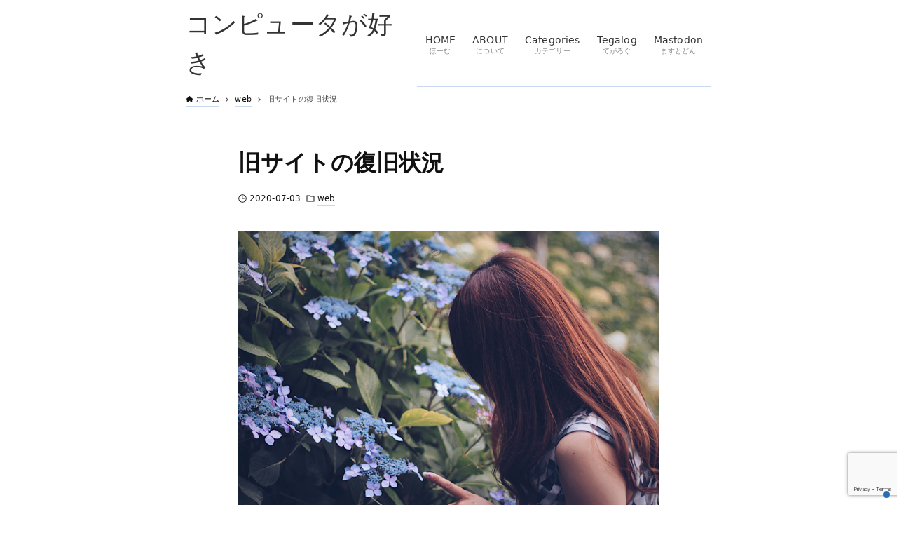

--- FILE ---
content_type: text/html; charset=UTF-8
request_url: https://yujitamura.blog/2020/07/03/status-of-old-site-restoration/
body_size: 15764
content:
<!DOCTYPE html>
<html lang="ja" data-loaded="false" data-scrolled="false" data-drawer="closed" data-drawer-move="fade" data-sidebar="off">
<head>
<meta charset="utf-8">
<meta name="format-detection" content="telephone=no">
<meta http-equiv="X-UA-Compatible" content="IE=edge">
<meta name="viewport" content="width=device-width, viewport-fit=cover">
<title>旧サイトの復旧状況 | コンピュータが好き</title>
<meta name='robots' content='max-image-preview:large' />
<!-- Google tag (gtag.js) consent mode dataLayer added by Site Kit -->
<script type="text/javascript" id="google_gtagjs-js-consent-mode-data-layer">
/* <![CDATA[ */
window.dataLayer = window.dataLayer || [];function gtag(){dataLayer.push(arguments);}
gtag('consent', 'default', {"ad_personalization":"denied","ad_storage":"denied","ad_user_data":"denied","analytics_storage":"denied","functionality_storage":"denied","security_storage":"denied","personalization_storage":"denied","region":["AT","BE","BG","CH","CY","CZ","DE","DK","EE","ES","FI","FR","GB","GR","HR","HU","IE","IS","IT","LI","LT","LU","LV","MT","NL","NO","PL","PT","RO","SE","SI","SK"],"wait_for_update":500});
window._googlesitekitConsentCategoryMap = {"statistics":["analytics_storage"],"marketing":["ad_storage","ad_user_data","ad_personalization"],"functional":["functionality_storage","security_storage"],"preferences":["personalization_storage"]};
window._googlesitekitConsents = {"ad_personalization":"denied","ad_storage":"denied","ad_user_data":"denied","analytics_storage":"denied","functionality_storage":"denied","security_storage":"denied","personalization_storage":"denied","region":["AT","BE","BG","CH","CY","CZ","DE","DK","EE","ES","FI","FR","GB","GR","HR","HU","IE","IS","IT","LI","LT","LU","LV","MT","NL","NO","PL","PT","RO","SE","SI","SK"],"wait_for_update":500};
/* ]]> */
</script>
<!-- Google タグ (gtag.js) の終了同意モード dataLayer が Site Kit によって追加されました -->
<link rel='dns-prefetch' href='//www.google.com' />
<link rel='dns-prefetch' href='//www.googletagmanager.com' />
<link rel="alternate" type="application/rss+xml" title="コンピュータが好き &raquo; フィード" href="https://yujitamura.blog/feed/" />
<link rel="alternate" type="application/rss+xml" title="コンピュータが好き &raquo; コメントフィード" href="https://yujitamura.blog/comments/feed/" />
<link rel="alternate" type="application/rss+xml" title="コンピュータが好き &raquo; 旧サイトの復旧状況 のコメントのフィード" href="https://yujitamura.blog/2020/07/03/status-of-old-site-restoration/feed/" />
<link rel="alternate" title="oEmbed (JSON)" type="application/json+oembed" href="https://yujitamura.blog/wp-json/oembed/1.0/embed?url=https%3A%2F%2Fyujitamura.blog%2F2020%2F07%2F03%2Fstatus-of-old-site-restoration%2F" />
<link rel="alternate" title="oEmbed (XML)" type="text/xml+oembed" href="https://yujitamura.blog/wp-json/oembed/1.0/embed?url=https%3A%2F%2Fyujitamura.blog%2F2020%2F07%2F03%2Fstatus-of-old-site-restoration%2F&#038;format=xml" />

<!-- SEO SIMPLE PACK 3.6.2 -->
<meta name="description" content="こんばんは、田村です。 お仕事の再開に向けて、細かい部分は未定ながらも以前運用していたサイト群の復旧にかかっています。比較的短期ではあったものの、実のところ閉鎖しても構わない覚悟でいたものですっかりリンク切れ、および Google のインデ">
<meta name="keywords" content="Mac,web,WordPress,">
<link rel="canonical" href="https://yujitamura.blog/2020/07/03/status-of-old-site-restoration/">
<meta property="og:locale" content="ja_JP">
<meta property="og:type" content="article">
<meta property="og:image" content="https://yujitamura.blog/wp-content/uploads/2020/07/6D51D2DD-0244-48D5-9F34-57A8DDA79778-1.jpeg">
<meta property="og:title" content="旧サイトの復旧状況 | コンピュータが好き">
<meta property="og:description" content="こんばんは、田村です。 お仕事の再開に向けて、細かい部分は未定ながらも以前運用していたサイト群の復旧にかかっています。比較的短期ではあったものの、実のところ閉鎖しても構わない覚悟でいたものですっかりリンク切れ、および Google のインデ">
<meta property="og:url" content="https://yujitamura.blog/2020/07/03/status-of-old-site-restoration/">
<meta property="og:site_name" content="コンピュータが好き">
<meta property="fb:app_id" content="739745130228251">
<meta property="fb:admins" content="2664509570293860">
<meta name="twitter:card" content="summary_large_image">
<meta name="twitter:site" content="yujirockets">
<!-- / SEO SIMPLE PACK -->

<style id='wp-img-auto-sizes-contain-inline-css' type='text/css'>
img:is([sizes=auto i],[sizes^="auto," i]){contain-intrinsic-size:3000px 1500px}
/*# sourceURL=wp-img-auto-sizes-contain-inline-css */
</style>
<style id='wp-block-library-inline-css' type='text/css'>
:root{--wp-block-synced-color:#7a00df;--wp-block-synced-color--rgb:122,0,223;--wp-bound-block-color:var(--wp-block-synced-color);--wp-editor-canvas-background:#ddd;--wp-admin-theme-color:#007cba;--wp-admin-theme-color--rgb:0,124,186;--wp-admin-theme-color-darker-10:#006ba1;--wp-admin-theme-color-darker-10--rgb:0,107,160.5;--wp-admin-theme-color-darker-20:#005a87;--wp-admin-theme-color-darker-20--rgb:0,90,135;--wp-admin-border-width-focus:2px}@media (min-resolution:192dpi){:root{--wp-admin-border-width-focus:1.5px}}.wp-element-button{cursor:pointer}:root .has-very-light-gray-background-color{background-color:#eee}:root .has-very-dark-gray-background-color{background-color:#313131}:root .has-very-light-gray-color{color:#eee}:root .has-very-dark-gray-color{color:#313131}:root .has-vivid-green-cyan-to-vivid-cyan-blue-gradient-background{background:linear-gradient(135deg,#00d084,#0693e3)}:root .has-purple-crush-gradient-background{background:linear-gradient(135deg,#34e2e4,#4721fb 50%,#ab1dfe)}:root .has-hazy-dawn-gradient-background{background:linear-gradient(135deg,#faaca8,#dad0ec)}:root .has-subdued-olive-gradient-background{background:linear-gradient(135deg,#fafae1,#67a671)}:root .has-atomic-cream-gradient-background{background:linear-gradient(135deg,#fdd79a,#004a59)}:root .has-nightshade-gradient-background{background:linear-gradient(135deg,#330968,#31cdcf)}:root .has-midnight-gradient-background{background:linear-gradient(135deg,#020381,#2874fc)}:root{--wp--preset--font-size--normal:16px;--wp--preset--font-size--huge:42px}.has-regular-font-size{font-size:1em}.has-larger-font-size{font-size:2.625em}.has-normal-font-size{font-size:var(--wp--preset--font-size--normal)}.has-huge-font-size{font-size:var(--wp--preset--font-size--huge)}.has-text-align-center{text-align:center}.has-text-align-left{text-align:left}.has-text-align-right{text-align:right}.has-fit-text{white-space:nowrap!important}#end-resizable-editor-section{display:none}.aligncenter{clear:both}.items-justified-left{justify-content:flex-start}.items-justified-center{justify-content:center}.items-justified-right{justify-content:flex-end}.items-justified-space-between{justify-content:space-between}.screen-reader-text{border:0;clip-path:inset(50%);height:1px;margin:-1px;overflow:hidden;padding:0;position:absolute;width:1px;word-wrap:normal!important}.screen-reader-text:focus{background-color:#ddd;clip-path:none;color:#444;display:block;font-size:1em;height:auto;left:5px;line-height:normal;padding:15px 23px 14px;text-decoration:none;top:5px;width:auto;z-index:100000}html :where(.has-border-color){border-style:solid}html :where([style*=border-top-color]){border-top-style:solid}html :where([style*=border-right-color]){border-right-style:solid}html :where([style*=border-bottom-color]){border-bottom-style:solid}html :where([style*=border-left-color]){border-left-style:solid}html :where([style*=border-width]){border-style:solid}html :where([style*=border-top-width]){border-top-style:solid}html :where([style*=border-right-width]){border-right-style:solid}html :where([style*=border-bottom-width]){border-bottom-style:solid}html :where([style*=border-left-width]){border-left-style:solid}html :where(img[class*=wp-image-]){height:auto;max-width:100%}:where(figure){margin:0 0 1em}html :where(.is-position-sticky){--wp-admin--admin-bar--position-offset:var(--wp-admin--admin-bar--height,0px)}@media screen and (max-width:600px){html :where(.is-position-sticky){--wp-admin--admin-bar--position-offset:0px}}

/*# sourceURL=wp-block-library-inline-css */
</style><style id='global-styles-inline-css' type='text/css'>
:root{--wp--preset--aspect-ratio--square: 1;--wp--preset--aspect-ratio--4-3: 4/3;--wp--preset--aspect-ratio--3-4: 3/4;--wp--preset--aspect-ratio--3-2: 3/2;--wp--preset--aspect-ratio--2-3: 2/3;--wp--preset--aspect-ratio--16-9: 16/9;--wp--preset--aspect-ratio--9-16: 9/16;--wp--preset--color--black: #000000;--wp--preset--color--cyan-bluish-gray: #abb8c3;--wp--preset--color--white: #ffffff;--wp--preset--color--pale-pink: #f78da7;--wp--preset--color--vivid-red: #cf2e2e;--wp--preset--color--luminous-vivid-orange: #ff6900;--wp--preset--color--luminous-vivid-amber: #fcb900;--wp--preset--color--light-green-cyan: #7bdcb5;--wp--preset--color--vivid-green-cyan: #00d084;--wp--preset--color--pale-cyan-blue: #8ed1fc;--wp--preset--color--vivid-cyan-blue: #0693e3;--wp--preset--color--vivid-purple: #9b51e0;--wp--preset--color--ark-main: var(--ark-color--main);--wp--preset--color--ark-text: var(--ark-color--text);--wp--preset--color--ark-link: var(--ark-color--link);--wp--preset--color--ark-bg: var(--ark-color--bg);--wp--preset--color--ark-gray: var(--ark-color--gray);--wp--preset--gradient--vivid-cyan-blue-to-vivid-purple: linear-gradient(135deg,rgb(6,147,227) 0%,rgb(155,81,224) 100%);--wp--preset--gradient--light-green-cyan-to-vivid-green-cyan: linear-gradient(135deg,rgb(122,220,180) 0%,rgb(0,208,130) 100%);--wp--preset--gradient--luminous-vivid-amber-to-luminous-vivid-orange: linear-gradient(135deg,rgb(252,185,0) 0%,rgb(255,105,0) 100%);--wp--preset--gradient--luminous-vivid-orange-to-vivid-red: linear-gradient(135deg,rgb(255,105,0) 0%,rgb(207,46,46) 100%);--wp--preset--gradient--very-light-gray-to-cyan-bluish-gray: linear-gradient(135deg,rgb(238,238,238) 0%,rgb(169,184,195) 100%);--wp--preset--gradient--cool-to-warm-spectrum: linear-gradient(135deg,rgb(74,234,220) 0%,rgb(151,120,209) 20%,rgb(207,42,186) 40%,rgb(238,44,130) 60%,rgb(251,105,98) 80%,rgb(254,248,76) 100%);--wp--preset--gradient--blush-light-purple: linear-gradient(135deg,rgb(255,206,236) 0%,rgb(152,150,240) 100%);--wp--preset--gradient--blush-bordeaux: linear-gradient(135deg,rgb(254,205,165) 0%,rgb(254,45,45) 50%,rgb(107,0,62) 100%);--wp--preset--gradient--luminous-dusk: linear-gradient(135deg,rgb(255,203,112) 0%,rgb(199,81,192) 50%,rgb(65,88,208) 100%);--wp--preset--gradient--pale-ocean: linear-gradient(135deg,rgb(255,245,203) 0%,rgb(182,227,212) 50%,rgb(51,167,181) 100%);--wp--preset--gradient--electric-grass: linear-gradient(135deg,rgb(202,248,128) 0%,rgb(113,206,126) 100%);--wp--preset--gradient--midnight: linear-gradient(135deg,rgb(2,3,129) 0%,rgb(40,116,252) 100%);--wp--preset--font-size--small: .9rem;--wp--preset--font-size--medium: 20px;--wp--preset--font-size--large: 1.25rem;--wp--preset--font-size--x-large: 42px;--wp--preset--font-size--xsmall: .75rem;--wp--preset--font-size--normal: 1rem;--wp--preset--font-size--xlarge: 1.5rem;--wp--preset--font-size--xxlarge: 2rem;--wp--preset--font-size--huge: 2.75rem;--wp--preset--spacing--20: 0.44rem;--wp--preset--spacing--30: 0.67rem;--wp--preset--spacing--40: 1rem;--wp--preset--spacing--50: 1.5rem;--wp--preset--spacing--60: 2.25rem;--wp--preset--spacing--70: 3.38rem;--wp--preset--spacing--80: 5.06rem;--wp--preset--shadow--natural: 6px 6px 9px rgba(0, 0, 0, 0.2);--wp--preset--shadow--deep: 12px 12px 50px rgba(0, 0, 0, 0.4);--wp--preset--shadow--sharp: 6px 6px 0px rgba(0, 0, 0, 0.2);--wp--preset--shadow--outlined: 6px 6px 0px -3px rgb(255, 255, 255), 6px 6px rgb(0, 0, 0);--wp--preset--shadow--crisp: 6px 6px 0px rgb(0, 0, 0);}:where(.is-layout-flex){gap: 0.5em;}:where(.is-layout-grid){gap: 0.5em;}body .is-layout-flex{display: flex;}.is-layout-flex{flex-wrap: wrap;align-items: center;}.is-layout-flex > :is(*, div){margin: 0;}body .is-layout-grid{display: grid;}.is-layout-grid > :is(*, div){margin: 0;}:where(.wp-block-columns.is-layout-flex){gap: 2em;}:where(.wp-block-columns.is-layout-grid){gap: 2em;}:where(.wp-block-post-template.is-layout-flex){gap: 1.25em;}:where(.wp-block-post-template.is-layout-grid){gap: 1.25em;}.has-black-color{color: var(--wp--preset--color--black) !important;}.has-cyan-bluish-gray-color{color: var(--wp--preset--color--cyan-bluish-gray) !important;}.has-white-color{color: var(--wp--preset--color--white) !important;}.has-pale-pink-color{color: var(--wp--preset--color--pale-pink) !important;}.has-vivid-red-color{color: var(--wp--preset--color--vivid-red) !important;}.has-luminous-vivid-orange-color{color: var(--wp--preset--color--luminous-vivid-orange) !important;}.has-luminous-vivid-amber-color{color: var(--wp--preset--color--luminous-vivid-amber) !important;}.has-light-green-cyan-color{color: var(--wp--preset--color--light-green-cyan) !important;}.has-vivid-green-cyan-color{color: var(--wp--preset--color--vivid-green-cyan) !important;}.has-pale-cyan-blue-color{color: var(--wp--preset--color--pale-cyan-blue) !important;}.has-vivid-cyan-blue-color{color: var(--wp--preset--color--vivid-cyan-blue) !important;}.has-vivid-purple-color{color: var(--wp--preset--color--vivid-purple) !important;}.has-black-background-color{background-color: var(--wp--preset--color--black) !important;}.has-cyan-bluish-gray-background-color{background-color: var(--wp--preset--color--cyan-bluish-gray) !important;}.has-white-background-color{background-color: var(--wp--preset--color--white) !important;}.has-pale-pink-background-color{background-color: var(--wp--preset--color--pale-pink) !important;}.has-vivid-red-background-color{background-color: var(--wp--preset--color--vivid-red) !important;}.has-luminous-vivid-orange-background-color{background-color: var(--wp--preset--color--luminous-vivid-orange) !important;}.has-luminous-vivid-amber-background-color{background-color: var(--wp--preset--color--luminous-vivid-amber) !important;}.has-light-green-cyan-background-color{background-color: var(--wp--preset--color--light-green-cyan) !important;}.has-vivid-green-cyan-background-color{background-color: var(--wp--preset--color--vivid-green-cyan) !important;}.has-pale-cyan-blue-background-color{background-color: var(--wp--preset--color--pale-cyan-blue) !important;}.has-vivid-cyan-blue-background-color{background-color: var(--wp--preset--color--vivid-cyan-blue) !important;}.has-vivid-purple-background-color{background-color: var(--wp--preset--color--vivid-purple) !important;}.has-black-border-color{border-color: var(--wp--preset--color--black) !important;}.has-cyan-bluish-gray-border-color{border-color: var(--wp--preset--color--cyan-bluish-gray) !important;}.has-white-border-color{border-color: var(--wp--preset--color--white) !important;}.has-pale-pink-border-color{border-color: var(--wp--preset--color--pale-pink) !important;}.has-vivid-red-border-color{border-color: var(--wp--preset--color--vivid-red) !important;}.has-luminous-vivid-orange-border-color{border-color: var(--wp--preset--color--luminous-vivid-orange) !important;}.has-luminous-vivid-amber-border-color{border-color: var(--wp--preset--color--luminous-vivid-amber) !important;}.has-light-green-cyan-border-color{border-color: var(--wp--preset--color--light-green-cyan) !important;}.has-vivid-green-cyan-border-color{border-color: var(--wp--preset--color--vivid-green-cyan) !important;}.has-pale-cyan-blue-border-color{border-color: var(--wp--preset--color--pale-cyan-blue) !important;}.has-vivid-cyan-blue-border-color{border-color: var(--wp--preset--color--vivid-cyan-blue) !important;}.has-vivid-purple-border-color{border-color: var(--wp--preset--color--vivid-purple) !important;}.has-vivid-cyan-blue-to-vivid-purple-gradient-background{background: var(--wp--preset--gradient--vivid-cyan-blue-to-vivid-purple) !important;}.has-light-green-cyan-to-vivid-green-cyan-gradient-background{background: var(--wp--preset--gradient--light-green-cyan-to-vivid-green-cyan) !important;}.has-luminous-vivid-amber-to-luminous-vivid-orange-gradient-background{background: var(--wp--preset--gradient--luminous-vivid-amber-to-luminous-vivid-orange) !important;}.has-luminous-vivid-orange-to-vivid-red-gradient-background{background: var(--wp--preset--gradient--luminous-vivid-orange-to-vivid-red) !important;}.has-very-light-gray-to-cyan-bluish-gray-gradient-background{background: var(--wp--preset--gradient--very-light-gray-to-cyan-bluish-gray) !important;}.has-cool-to-warm-spectrum-gradient-background{background: var(--wp--preset--gradient--cool-to-warm-spectrum) !important;}.has-blush-light-purple-gradient-background{background: var(--wp--preset--gradient--blush-light-purple) !important;}.has-blush-bordeaux-gradient-background{background: var(--wp--preset--gradient--blush-bordeaux) !important;}.has-luminous-dusk-gradient-background{background: var(--wp--preset--gradient--luminous-dusk) !important;}.has-pale-ocean-gradient-background{background: var(--wp--preset--gradient--pale-ocean) !important;}.has-electric-grass-gradient-background{background: var(--wp--preset--gradient--electric-grass) !important;}.has-midnight-gradient-background{background: var(--wp--preset--gradient--midnight) !important;}.has-small-font-size{font-size: var(--wp--preset--font-size--small) !important;}.has-medium-font-size{font-size: var(--wp--preset--font-size--medium) !important;}.has-large-font-size{font-size: var(--wp--preset--font-size--large) !important;}.has-x-large-font-size{font-size: var(--wp--preset--font-size--x-large) !important;}
/*# sourceURL=global-styles-inline-css */
</style>

<link rel='stylesheet' id='arkhe-main-style-css' href='https://yujitamura.blog/wp-content/themes/arkhe/dist/css/main.css?ver=3.12.0' type='text/css' media='all' />
<style id='arkhe-main-style-inline-css' type='text/css'>
:root{--ark-width--container:750px;--ark-width--article:750px;--ark-width--article--slim:600px;--ark-alignwide_ex_width:100px;--ark-color--main:#111;--ark-color--text:#333;--ark-color--link:#0d77d9;--ark-color--bg:#fff;--ark-color--gray:#f7f7f7;--ark-thumb_ratio:56.25%;--ark-color--header_bg:#fff;--ark-color--header_txt:#333;--ark-logo_size--sp:40px;--ark-logo_size--pc:48px;--ark-color--footer_bg:#fff;--ark-color--footer_txt:#333;}@media (max-width: 954px ) {:root{--ark-alignwide_ex_width:0px}}@media (max-width: 804px ) {:root{--ark-alignwide_ex_width:0px}}.p-topArea.c-filterLayer::before{background-color:#000;opacity:0.2}
/*# sourceURL=arkhe-main-style-inline-css */
</style>
<link rel='stylesheet' id='sass-basis-core-css' href='https://yujitamura.blog/wp-content/plugins/snow-monkey-forms/dist/css/fallback.css?ver=1767411725' type='text/css' media='all' />
<link rel='stylesheet' id='snow-monkey-forms-css' href='https://yujitamura.blog/wp-content/plugins/snow-monkey-forms/dist/css/app.css?ver=1767411725' type='text/css' media='all' />
<link rel='stylesheet' id='webmention-css' href='https://yujitamura.blog/wp-content/plugins/webmention/assets/css/webmention.css?ver=5.6.2' type='text/css' media='all' />
<link rel='stylesheet' id='arkhe-blocks-front-css' href='https://yujitamura.blog/wp-content/plugins/arkhe-blocks-pro/dist/css/front.css?ver=2.28.0' type='text/css' media='all' />
<style id='arkhe-blocks-front-inline-css' type='text/css'>
body{--arkb-marker-color:#ffdc40;--arkb-marker-start:1em;--arkb-marker-style:linear-gradient(transparent var(--arkb-marker-start), var(--arkb-marker-color) 0)}
/*# sourceURL=arkhe-blocks-front-inline-css */
</style>
<link rel='stylesheet' id='indieweb-css' href='https://yujitamura.blog/wp-content/plugins/indieweb/static/css/indieweb.css?ver=5.0.0' type='text/css' media='all' />
<link rel='stylesheet' id='arkhe-child-style-css' href='https://yujitamura.blog/wp-content/themes/arkhe_child/style.css?ver=2025101513925' type='text/css' media='all' />
<link rel='stylesheet' id='taxopress-frontend-css-css' href='https://yujitamura.blog/wp-content/plugins/simple-tags/assets/frontend/css/frontend.css?ver=3.42.0' type='text/css' media='all' />
<link rel='stylesheet' id='arkhe-toolkit-front-css' href='https://yujitamura.blog/wp-content/plugins/arkhe-toolkit/dist/css/front.css?ver=1.11.1' type='text/css' media='all' />
<script type="text/javascript" src="https://yujitamura.blog/wp-includes/js/jquery/jquery.min.js?ver=3.7.1" id="jquery-core-js"></script>
<script type="text/javascript" src="https://yujitamura.blog/wp-includes/js/jquery/jquery-migrate.min.js?ver=3.4.1" id="jquery-migrate-js"></script>
<script type="text/javascript" src="https://yujitamura.blog/wp-content/plugins/simple-tags/assets/frontend/js/frontend.js?ver=3.42.0" id="taxopress-frontend-js-js"></script>

<!-- Site Kit によって追加された Google タグ（gtag.js）スニペット -->
<!-- Google アナリティクス スニペット (Site Kit が追加) -->
<script type="text/javascript" src="https://www.googletagmanager.com/gtag/js?id=G-XKYJR29L3P" id="google_gtagjs-js" async></script>
<script type="text/javascript" id="google_gtagjs-js-after">
/* <![CDATA[ */
window.dataLayer = window.dataLayer || [];function gtag(){dataLayer.push(arguments);}
gtag("set","linker",{"domains":["yujitamura.blog"]});
gtag("js", new Date());
gtag("set", "developer_id.dZTNiMT", true);
gtag("config", "G-XKYJR29L3P", {"googlesitekit_post_type":"post","googlesitekit_post_categories":"web","googlesitekit_post_date":"20200703"});
//# sourceURL=google_gtagjs-js-after
/* ]]> */
</script>
<link rel="https://api.w.org/" href="https://yujitamura.blog/wp-json/" /><link rel="alternate" title="JSON" type="application/json" href="https://yujitamura.blog/wp-json/wp/v2/posts/531" /><link rel="EditURI" type="application/rsd+xml" title="RSD" href="https://yujitamura.blog/xmlrpc.php?rsd" />
<link rel='shortlink' href='https://yujitamura.blog/?p=531' />
<meta name="generator" content="Site Kit by Google 1.168.0" /><meta property="fediverse:creator" name="fediverse:creator" content="rama@yujitamura.blog" />

<!-- Arkhe CSS Editor -->
<style id="arkhe-css-editor--front">.uc-banner{position: sticky;top: 0;z-index: 9999;background: #111;color: #fff;padding: .6rem .9rem;text-align: center;font-size: .95rem;letter-spacing: .02em}.uc-banner__close{all: unset;cursor: pointer;margin-right: .5rem;padding: 0 .4rem;border-radius: .25rem;background: rgba(255,255,255,.15)}.uc-banner__close:hover{background: rgba(255,255,255,.25);}.admin-bar .uc-banner{top: 32px;}.simple-footer-nav{display: flex;flex-wrap: wrap;gap: .8rem 1.2rem;justify-content: center;padding: 1.2rem 1rem 1.8rem;border-top: 1px solid rgba(0,0,0,.08);font-size: .95rem}.simple-footer-nav a{text-decoration: none;opacity: .85}.simple-footer-nav a:hover{opacity: 1;text-decoration: underline;}:root{--ink:#111;--sub:#555;--paper:#fff;--tint:#2b6cb0;--tint-weak:#c9d8f0;--line:#e8e8e8;--lh:1.85;--r:8px;--s1:.5rem;--s2:1rem;--s3:1.6rem;--s4:2.2rem;--sans:"Noto Sans JP","Hiragino Kaku Gothic ProN",system-ui,-apple-system,sans-serif;--serif:"Shippori Mincho","Hiragino Mincho ProN",serif}html{scroll-behavior:smooth}body{color:var(--ink);background:var(--paper);font:16px/var(--lh) var(--sans);-webkit-font-smoothing:antialiased;letter-spacing:.01em}h1{font-size:clamp(1.6rem,3vw,2rem);line-height:1.25;margin:var(--s4) 0 var(--s2)}h2{font-size:clamp(1.35rem,2.2vw,1.6rem);line-height:1.35;margin:var(--s4) 0 var(--s2)}h3{font-size:clamp(1.15rem,1.8vw,1.35rem);margin:var(--s3) 0 var(--s1)}h4,h5,h6{font-size:1rem;color:var(--sub);letter-spacing:.02em}.entry-content p{margin:0 0 var(--s2)}.article h1,.article h2,.article h3,h1,h2,h3{font-family:var(--serif)}.entry-content a, .wp-block-post-title a, a{color:var(--tint);text-decoration:none;background-image:linear-gradient(transparent 70%,var(--tint-weak) 70%);background-size:100% 2px;background-repeat:no-repeat;background-position:0 100%;transition:background-size .18s ease,color .18s ease}a:hover{color:var(--ink);background-size:100% 6px}.site-notice, .announcement, .wp-block-group.is-style-notice{background:#f6fbff;border:1px solid #dfefff;color:#0b305e;padding:.5rem .8rem;border-radius:6px;margin:0 0 var(--s2);font-size:.95rem}.breadcrumb, nav[aria-label="breadcrumb"]{font-size:.92rem;color:var(--sub);margin:0 0 var(--s2)}.breadcrumb a{color:inherit}.breadcrumb a:hover{color:var(--tint)}.related-posts .hentry, .wp-block-post{border:1px solid var(--line);border-radius:var(--r);padding:var(--s2);transition:transform .12s ease, box-shadow .12s ease;background:#fff}.related-posts .hentry:hover, .wp-block-post:hover{transform:translateY(-2px);box-shadow:0 4px 14px rgba(0,0,0,.06)}blockquote,.wp-block-quote{border-left:3px solid var(--tint);background:#fafcff;color:#222;padding:.8rem 1rem;margin:var(--s3) 0}pre,.wp-block-code{background:#0f172a;color:#e2e8f0;border-radius:var(--r);padding:1rem;overflow:auto;box-shadow:inset 0 0 0 1px #334155}code{font-family:ui-monospace,SFMono-Regular,Menlo,Consolas,monospace}.blog .hentry, .archive .hentry{border:1px solid var(--line);border-radius:var(--r);padding:var(--s2);background:#fff;transition:transform .12s ease, box-shadow .12s ease}.blog .hentry:hover, .archive .hentry:hover{transform:translateY(-2px);box-shadow:0 6px 18px rgba(0,0,0,.06)}.post-thumbnail img{border-radius:calc(var(--r) - 2px)}.entry-content h2{background:linear-gradient(transparent 70%,#eef4ff 70%);display:inline;box-decoration-break:clone;padding:0 .2em}body::after{content:"";position:fixed;right:10px;bottom:10px;width:10px;height:10px;border-radius:50%;background:#2b6cb0;z-index:99999}</style>
<!-- / Arkhe CSS Editor -->
<style type="text/css">a.st_tag, a.internal_tag, .st_tag, .internal_tag { text-decoration: underline !important; }</style><style type="text/css">.recentcomments a{display:inline !important;padding:0 !important;margin:0 !important;}</style>
<!-- Google タグ マネージャー スニペット (Site Kit が追加) -->
<script type="text/javascript">
/* <![CDATA[ */

			( function( w, d, s, l, i ) {
				w[l] = w[l] || [];
				w[l].push( {'gtm.start': new Date().getTime(), event: 'gtm.js'} );
				var f = d.getElementsByTagName( s )[0],
					j = d.createElement( s ), dl = l != 'dataLayer' ? '&l=' + l : '';
				j.async = true;
				j.src = 'https://www.googletagmanager.com/gtm.js?id=' + i + dl;
				f.parentNode.insertBefore( j, f );
			} )( window, document, 'script', 'dataLayer', 'GTM-THHCGXF' );
			
/* ]]> */
</script>

<!-- (ここまで) Google タグ マネージャー スニペット (Site Kit が追加) -->

<link rel="alternate" title="ActivityPub (JSON)" type="application/activity+json" href="https://yujitamura.blog/2020/07/03/status-of-old-site-restoration/" />
<link rel="icon" href="https://yujitamura.blog/wp-content/uploads/2025/09/cropped-IMG_0559-32x32.png" sizes="32x32" />
<link rel="icon" href="https://yujitamura.blog/wp-content/uploads/2025/09/cropped-IMG_0559-192x192.png" sizes="192x192" />
<link rel="apple-touch-icon" href="https://yujitamura.blog/wp-content/uploads/2025/09/cropped-IMG_0559-180x180.png" />
<meta name="msapplication-TileImage" content="https://yujitamura.blog/wp-content/uploads/2025/09/cropped-IMG_0559-270x270.png" />
<link rel="webmention" href="https://yujitamura.blog/wp-json/webmention/1.0/endpoint" />
</head>
<body class="wp-singular post-template-default single single-post postid-531 single-format-standard wp-theme-arkhe wp-child-theme-arkhe_child">
		<!-- Google タグ マネージャー (noscript) スニペット (Site Kit が追加) -->
		<noscript>
			<iframe src="https://www.googletagmanager.com/ns.html?id=GTM-THHCGXF" height="0" width="0" style="display:none;visibility:hidden"></iframe>
		</noscript>
		<!-- (ここまで) Google タグ マネージャー (noscript) スニペット (Site Kit が追加) -->
		<a class="skip-link screen-reader-text" href="#main_content">コンテンツへスキップ</a><!-- Start: #wrapper -->
<div id="wrapper" class="l-wrapper">
<header id="header" class="l-header" data-logo="left" data-btns="l-r" data-has-drawer="sp" data-has-search="sp" data-pcfix="0" data-spfix="0">
		<div class="l-header__body l-container">
		<div class="l-header__drawerBtn">
	<button class="c-iconBtn -menuBtn u-flex--c" data-onclick="toggleMenu" aria-label="メニューボタン">
		<div class="c-iconBtn__icon">
			<svg version="1.1" xmlns="http://www.w3.org/2000/svg" class="arkhe-svg-menu __open" width="1em" height="1em" viewBox="0 0 40 40" role="img" aria-hidden="true" focusable="false"><path d="M37.8 21.4h-35.6c-0.1 0-0.2-0.1-0.2-0.2v-2.4c0-0.1 0.1-0.2 0.2-0.2h35.6c0.1 0 0.2 0.1 0.2 0.2v2.4c0 0.1-0.1 0.2-0.2 0.2z"></path><path d="M37.8 11.7h-35.6c-0.1 0-0.2-0.1-0.2-0.2v-2.4c0-0.1 0.1-0.2 0.2-0.2h35.6c0.1 0 0.2 0.1 0.2 0.2v2.4c0 0.2-0.1 0.2-0.2 0.2z"></path><path d="M37.8 31.1h-35.6c-0.1 0-0.2-0.1-0.2-0.2v-2.4c0-0.1 0.1-0.2 0.2-0.2h35.6c0.1 0 0.2 0.1 0.2 0.2v2.4c0 0.1-0.1 0.2-0.2 0.2z"></path></svg>			<svg version="1.1" xmlns="http://www.w3.org/2000/svg" class="arkhe-svg-close __close" width="1em" height="1em" viewBox="0 0 40 40" role="img" aria-hidden="true" focusable="false"><path d="M33 35l-28-28c-0.1-0.1-0.1-0.2 0-0.3l1.7-1.7c0.1-0.1 0.2-0.1 0.3 0l28 28c0.1 0.1 0.1 0.2 0 0.3l-1.7 1.7c-0.1 0.1-0.2 0.1-0.3 0z"></path><path d="M35 7l-28 28c-0.1 0.1-0.2 0.1-0.3 0l-1.7-1.7c-0.1-0.1-0.1-0.2 0-0.3l28-28c0.1-0.1 0.2-0.1 0.3 0l1.7 1.7c0.1 0.1 0.1 0.2 0 0.3z"></path></svg>		</div>
			</button>
</div>
		<div class="l-header__left">
					</div>
		<div class="l-header__center">
			<div class="l-header__logo has-text"><a href="https://yujitamura.blog/" class="c-headLogo" rel="home">コンピュータが好き</a></div>		</div>
		<div class="l-header__right">
			<nav id="gnav" class="c-gnavWrap">
	<ul class="c-gnav">
		<li id="1997" class="menu-item menu-item-type-custom menu-item-object-custom menu-item-home menu-item-1997 c-gnav__li"><a href="https://yujitamura.blog/" class="c-gnav__a"><span class="__mainText">HOME</span><small class="__subText">ほーむ</small></a></li><li id="1988" class="menu-item menu-item-type-post_type menu-item-object-page menu-item-1988 c-gnav__li"><a href="https://yujitamura.blog/about/" class="c-gnav__a"><span class="__mainText">ABOUT</span><small class="__subText">について</small></a></li><li id="7959" class="menu-item menu-item-type-post_type menu-item-object-page menu-item-7959 c-gnav__li"><a href="https://yujitamura.blog/%e3%82%ab%e3%83%86%e3%82%b4%e3%83%aa%e3%83%bc/" class="c-gnav__a"><span class="__mainText">Categories</span><small class="__subText">カテゴリー</small></a></li><li id="6166" class="menu-item menu-item-type-custom menu-item-object-custom menu-item-6166 c-gnav__li"><a href="https://teg.yujitamura.blog/" class="c-gnav__a"><span class="__mainText">Tegalog</span><small class="__subText">てがろぐ</small></a></li><li id="6562" class="menu-item menu-item-type-custom menu-item-object-custom menu-item-6562 c-gnav__li"><a rel="me" href="https://rama4.jp" class="c-gnav__a"><span class="__mainText">Mastodon</span><small class="__subText">ますとどん</small></a></li>	</ul>
</nav>
		</div>
		<div class="l-header__searchBtn">
	<button class="c-iconBtn u-flex--c" data-onclick="toggleSearch" aria-label="検索ボタン">
		<span class="c-iconBtn__icon"><svg version="1.1" xmlns="http://www.w3.org/2000/svg" class="arkhe-svg-search" width="1em" height="1em" viewBox="0 0 40 40" role="img" aria-hidden="true" focusable="false"><path d="M37.8 34.8l-11.9-11.2c1.8-2.3 2.9-5.1 2.9-8.2 0-7.4-6-13.4-13.4-13.4s-13.4 6-13.4 13.4 6 13.4 13.4 13.4c3.1 0 5.9-1.1 8.2-2.8l11.2 11.9c0.2 0.2 1.3 0.2 1.5 0l1.5-1.5c0.3-0.3 0.3-1.4 0-1.6zM15.4 25.5c-5.6 0-10.2-4.5-10.2-10.1s4.6-10.2 10.2-10.2 10.2 4.6 10.2 10.2-4.6 10.1-10.2 10.1z"></path></svg></span>
			</button>
</div>
		<div id="drawer_menu" class="p-drawer">
	<div class="p-drawer__inner">
		<div class="p-drawer__body">
						<div class="p-drawer__nav">
				<ul class="c-drawerNav">
					<li id="1997" class="menu-item menu-item-type-custom menu-item-object-custom menu-item-home menu-item-1997 c-drawerNav__li"><a href="https://yujitamura.blog/" class="c-drawerNav__a"><span class="__mainText">HOME</span><small class="__subText">ほーむ</small></a></li><li id="1988" class="menu-item menu-item-type-post_type menu-item-object-page menu-item-1988 c-drawerNav__li"><a href="https://yujitamura.blog/about/" class="c-drawerNav__a"><span class="__mainText">ABOUT</span><small class="__subText">について</small></a></li><li id="7959" class="menu-item menu-item-type-post_type menu-item-object-page menu-item-7959 c-drawerNav__li"><a href="https://yujitamura.blog/%e3%82%ab%e3%83%86%e3%82%b4%e3%83%aa%e3%83%bc/" class="c-drawerNav__a"><span class="__mainText">Categories</span><small class="__subText">カテゴリー</small></a></li><li id="6166" class="menu-item menu-item-type-custom menu-item-object-custom menu-item-6166 c-drawerNav__li"><a href="https://teg.yujitamura.blog/" class="c-drawerNav__a"><span class="__mainText">Tegalog</span><small class="__subText">てがろぐ</small></a></li><li id="6562" class="menu-item menu-item-type-custom menu-item-object-custom menu-item-6562 c-drawerNav__li"><a rel="me" href="https://rama4.jp" class="c-drawerNav__a"><span class="__mainText">Mastodon</span><small class="__subText">ますとどん</small></a></li>				</ul>
			</div>
						<button type="button" class="p-drawer__close c-modalClose u-flex--aic" data-onclick="toggleMenu">
				<svg version="1.1" xmlns="http://www.w3.org/2000/svg" class="arkhe-svg-close" width="1em" height="1em" viewBox="0 0 40 40" role="img" aria-hidden="true" focusable="false"><path d="M33 35l-28-28c-0.1-0.1-0.1-0.2 0-0.3l1.7-1.7c0.1-0.1 0.2-0.1 0.3 0l28 28c0.1 0.1 0.1 0.2 0 0.3l-1.7 1.7c-0.1 0.1-0.2 0.1-0.3 0z"></path><path d="M35 7l-28 28c-0.1 0.1-0.2 0.1-0.3 0l-1.7-1.7c-0.1-0.1-0.1-0.2 0-0.3l28-28c0.1-0.1 0.2-0.1 0.3 0l1.7 1.7c0.1 0.1 0.1 0.2 0 0.3z"></path></svg>閉じる			</button>
		</div>
	</div>
</div>
	</div>
</header>
	<div id="content" class="l-content">
		<div id="breadcrumb" class="p-breadcrumb">
	<ol class="p-breadcrumb__list l-container">
		<li class="p-breadcrumb__item">
			<a href="https://yujitamura.blog/" class="p-breadcrumb__text">
				<svg version="1.1" xmlns="http://www.w3.org/2000/svg" class="arkhe-svg-home" width="1em" height="1em" viewBox="0 0 40 40" role="img" aria-hidden="true" focusable="false"><path d="M16.2,36.3v-7.8h7.8v7.8h9.8V20.7H37c0.9,0,1.3-1.1,0.5-1.7L21.3,4.2c-0.7-0.7-1.9-0.7-2.6,0L2.3,18.9 c-0.7,0.5-0.3,1.7,0.5,1.7h3.3v15.7C6.2,36.3,16.2,36.3,16.2,36.3z" /></svg>				<span>ホーム</span>
			</a>
		</li>
		<li class="p-breadcrumb__item"><a href="https://yujitamura.blog/category/web/" class="p-breadcrumb__text"><span>web</span></a></li><li class="p-breadcrumb__item"><span class="p-breadcrumb__text u-color-thin">旧サイトの復旧状況</span></li>	</ol>
</div>
		<div class="l-content__body l-container">
	<main id="main_content" class="l-main l-article">
		<article class="l-main__body p-entry post-531 post type-post status-publish format-standard has-post-thumbnail hentry category-web" data-postid="531">
			<header class="p-entry__head">
	<div class="p-entry__title c-pageTitle">
	<h1 class="c-pageTitle__main">旧サイトの復旧状況</h1>
</div>
<div class="c-postMetas u-flex--aicw">
	<div class="c-postTimes u-flex--aicw">
		<time class="c-postTimes__item u-flex--aic -posted" datetime="2020-07-03"><svg version="1.1" xmlns="http://www.w3.org/2000/svg" class="arkhe-svg-posted c-postMetas__icon" width="1em" height="1em" viewBox="0 0 40 40" role="img" aria-hidden="true" focusable="false"><path d="M21,18.5v-9C21,9.2,20.8,9,20.5,9h-2C18.2,9,18,9.2,18,9.5v12c0,0.3,0.2,0.5,0.5,0.5h10c0.3,0,0.5-0.2,0.5-0.5v-2 c0-0.3-0.2-0.5-0.5-0.5h-7C21.2,19,21,18.8,21,18.5z"/><path d="M20,39C9.5,39,1,30.5,1,20S9.5,1,20,1s19,8.5,19,19S30.5,39,20,39z M20,3.8C11.1,3.8,3.8,11.1,3.8,20S11.1,36.2,20,36.2 S36.2,28.9,36.2,20S28.9,3.8,20,3.8z"/></svg>2020-07-03</time>	</div>
	<div class="c-postTerms u-flex--aicw">
			<div class="c-postTerms__item -category u-flex--aicw">
			<svg version="1.1" xmlns="http://www.w3.org/2000/svg" class="arkhe-svg-folder c-postMetas__icon" width="1em" height="1em" viewBox="0 0 40 40" role="img" aria-hidden="true" focusable="false"><path d="M15.2,8l3.6,3.6H35V32H5V8H15.2 M16.4,5H2v30h36V8.6H20L16.4,5L16.4,5z"/></svg>							<a class="c-postTerms__link" href="https://yujitamura.blog/category/web/" data-cat-id="84">web</a>
					</div>
			</div>
</div>
<figure class="p-entry__thumb">
	<img width="800" height="600"  src="[data-uri]" alt="" class="p-entry__thumb__img lazyload" sizes="(min-width: 800px) 800px, 100vw" data-src="https://yujitamura.blog/wp-content/uploads/2020/07/6D51D2DD-0244-48D5-9F34-57A8DDA79778-1.jpeg" data-srcset="https://yujitamura.blog/wp-content/uploads/2020/07/6D51D2DD-0244-48D5-9F34-57A8DDA79778-1.jpeg 800w, https://yujitamura.blog/wp-content/uploads/2020/07/6D51D2DD-0244-48D5-9F34-57A8DDA79778-1-300x225.jpeg 300w, https://yujitamura.blog/wp-content/uploads/2020/07/6D51D2DD-0244-48D5-9F34-57A8DDA79778-1-768x576.jpeg 768w" data-aspectratio="800/600" ><noscript><img src="https://yujitamura.blog/wp-content/uploads/2020/07/6D51D2DD-0244-48D5-9F34-57A8DDA79778-1.jpeg" class="p-entry__thumb__img" alt=""></noscript>	</figure>
</header>
<div class="c-postContent p-entry__content"><p>こんばんは、田村です。</p>
<p>お仕事の再開に向けて、細かい部分は未定ながらも以前運用していたサイト群の復旧にかかっています。比較的短期ではあったものの、実のところ閉鎖しても構わない覚悟でいたものですっかりリンク切れ、および Google のインデックスも解消されてしまうなど SEO 的にはゼロに近い部分からの復旧になりそうです。</p>
<p>昨夜から手をかけたのですが、一つ目が今日インデックス再登録されました&#x1f605;。もう一つも昨日はダメだったのですが先程インデックス登録申請が受け付けられました。</p>
<p>生きている状態での凍結を試みれば良かったのですが、これもまた勉強の一つかもしれないと思ってチマチマと作業しております。</p>
</div><footer class="p-entry__foot">
	<div class="c-postMetas u-flex--aicw">
	<div class="c-postTerms u-flex--aicw">
			<div class="c-postTerms__item -category u-flex--aicw">
			<svg version="1.1" xmlns="http://www.w3.org/2000/svg" class="arkhe-svg-folder c-postMetas__icon" width="1em" height="1em" viewBox="0 0 40 40" role="img" aria-hidden="true" focusable="false"><path d="M15.2,8l3.6,3.6H35V32H5V8H15.2 M16.4,5H2v30h36V8.6H20L16.4,5L16.4,5z"/></svg>							<a class="c-postTerms__link" href="https://yujitamura.blog/category/web/" data-cat-id="84">web</a>
					</div>
			</div>
</div>
<ul class="c-pnNav">
	<li class="c-pnNav__item -prev">
		<a href="https://yujitamura.blog/2020/07/03/x-server-is-offering-a-new-campaign/" rel="http://prev" class="c-pnNav__link u-flex--aic"><svg version="1.1" xmlns="http://www.w3.org/2000/svg" class="arkhe-svg-chevron-left c-pnNav__svg" width="1em" height="1em" viewBox="0 0 40 40" role="img" aria-hidden="true" focusable="false"><path d="M27,32l-2.1,2.1L11.1,20.3c-0.2-0.2-0.2-0.5,0-0.7L24.9,5.9L27,8L16,20L27,32z"/></svg><span class="c-pnNav__title">エックスサーバーが新キャンペーン中</span></a>	</li>
	<li class="c-pnNav__item -next">
		<a href="https://yujitamura.blog/2020/07/03/about-googles-services/" rel="http://next" class="c-pnNav__link u-flex--aic"><svg version="1.1" xmlns="http://www.w3.org/2000/svg" class="arkhe-svg-chevron-right c-pnNav__svg" width="1em" height="1em" viewBox="0 0 40 40" role="img" aria-hidden="true" focusable="false"><path d="M13,8l2.1-2.1l13.8,13.8c0.2,0.2,0.2,0.5,0,0.7L15.1,34.1L13,32l11-12L13,8z"/></svg><span class="c-pnNav__title">Google の各サービスについて</span></a>	</li>
</ul>
<section class="p-entry__related c-bottomSection">
	<h2 class="c-bottomSection__title">
		関連記事	</h2>
			<ul class="p-postList -type-card -related">
			<li class="p-postList__item">
	<a href="https://yujitamura.blog/2020/09/29/about-rss-feeds/" class="p-postList__link">
		<div class="p-postList__thumb c-postThumb" data-has-thumb="1">
	<figure class="c-postThumb__figure">
		<img width="300" height="225"  src="[data-uri]" alt="" class="c-postThumb__img lazyload" sizes="(min-width: 600px) 400px, 50vw" data-src="https://yujitamura.blog/wp-content/uploads/2020/09/IMG_62793-1-300x225.jpeg" data-srcset="https://yujitamura.blog/wp-content/uploads/2020/09/IMG_62793-1-300x225.jpeg 300w, https://yujitamura.blog/wp-content/uploads/2020/09/IMG_62793-1-768x576.jpeg 768w, https://yujitamura.blog/wp-content/uploads/2020/09/IMG_62793-1.jpeg 800w" data-aspectratio="300/225" ><noscript><img src="https://yujitamura.blog/wp-content/uploads/2020/09/IMG_62793-1-300x225.jpeg" class="c-postThumb__img" alt=""></noscript>	</figure>
</div>
		<div class="p-postList__body">
			<div class="p-postList__title">RSS 配信について</div>
				<div class="p-postList__meta c-postMetas u-flex--aicw">
	<div class="p-postList__times c-postTimes u-color-thin u-flex--aic">
	<time class="c-postTimes__item u-flex--aic -posted" datetime="2020-09-29"><svg version="1.1" xmlns="http://www.w3.org/2000/svg" class="arkhe-svg-posted c-postMetas__icon" width="1em" height="1em" viewBox="0 0 40 40" role="img" aria-hidden="true" focusable="false"><path d="M21,18.5v-9C21,9.2,20.8,9,20.5,9h-2C18.2,9,18,9.2,18,9.5v12c0,0.3,0.2,0.5,0.5,0.5h10c0.3,0,0.5-0.2,0.5-0.5v-2 c0-0.3-0.2-0.5-0.5-0.5h-7C21.2,19,21,18.8,21,18.5z"/><path d="M20,39C9.5,39,1,30.5,1,20S9.5,1,20,1s19,8.5,19,19S30.5,39,20,39z M20,3.8C11.1,3.8,3.8,11.1,3.8,20S11.1,36.2,20,36.2 S36.2,28.9,36.2,20S28.9,3.8,20,3.8z"/></svg>2020-09-29</time></div>
</div>
		</div>
	</a>
</li>
<li class="p-postList__item">
	<a href="https://yujitamura.blog/2020/07/03/about-googles-services/" class="p-postList__link">
		<div class="p-postList__thumb c-postThumb" data-has-thumb="1">
	<figure class="c-postThumb__figure">
		<img width="300" height="225"  src="[data-uri]" alt="" class="c-postThumb__img lazyload" sizes="(min-width: 600px) 400px, 50vw" data-src="https://yujitamura.blog/wp-content/uploads/2020/07/3CB2B31C-527F-40DB-A0CB-0EA6A8C60CCC-1-300x225.jpeg" data-srcset="https://yujitamura.blog/wp-content/uploads/2020/07/3CB2B31C-527F-40DB-A0CB-0EA6A8C60CCC-1-300x225.jpeg 300w, https://yujitamura.blog/wp-content/uploads/2020/07/3CB2B31C-527F-40DB-A0CB-0EA6A8C60CCC-1-768x576.jpeg 768w, https://yujitamura.blog/wp-content/uploads/2020/07/3CB2B31C-527F-40DB-A0CB-0EA6A8C60CCC-1.jpeg 800w" data-aspectratio="300/225" ><noscript><img src="https://yujitamura.blog/wp-content/uploads/2020/07/3CB2B31C-527F-40DB-A0CB-0EA6A8C60CCC-1-300x225.jpeg" class="c-postThumb__img" alt=""></noscript>	</figure>
</div>
		<div class="p-postList__body">
			<div class="p-postList__title">Google の各サービスについて</div>
				<div class="p-postList__meta c-postMetas u-flex--aicw">
	<div class="p-postList__times c-postTimes u-color-thin u-flex--aic">
	<time class="c-postTimes__item u-flex--aic -posted" datetime="2020-07-03"><svg version="1.1" xmlns="http://www.w3.org/2000/svg" class="arkhe-svg-posted c-postMetas__icon" width="1em" height="1em" viewBox="0 0 40 40" role="img" aria-hidden="true" focusable="false"><path d="M21,18.5v-9C21,9.2,20.8,9,20.5,9h-2C18.2,9,18,9.2,18,9.5v12c0,0.3,0.2,0.5,0.5,0.5h10c0.3,0,0.5-0.2,0.5-0.5v-2 c0-0.3-0.2-0.5-0.5-0.5h-7C21.2,19,21,18.8,21,18.5z"/><path d="M20,39C9.5,39,1,30.5,1,20S9.5,1,20,1s19,8.5,19,19S30.5,39,20,39z M20,3.8C11.1,3.8,3.8,11.1,3.8,20S11.1,36.2,20,36.2 S36.2,28.9,36.2,20S28.9,3.8,20,3.8z"/></svg>2020-07-03</time></div>
</div>
		</div>
	</a>
</li>
<li class="p-postList__item">
	<a href="https://yujitamura.blog/2022/03/14/continue-about-recaptcha/" class="p-postList__link">
		<div class="p-postList__thumb c-postThumb" data-has-thumb="1">
	<figure class="c-postThumb__figure">
		<img width="300" height="158"  src="[data-uri]" alt="" class="c-postThumb__img lazyload" sizes="(min-width: 600px) 400px, 50vw" data-src="https://yujitamura.blog/wp-content/uploads/2021/10/IMG_1656-300x158.jpg" data-srcset="https://yujitamura.blog/wp-content/uploads/2021/10/IMG_1656-300x158.jpg 300w, https://yujitamura.blog/wp-content/uploads/2021/10/IMG_1656-1024x538.jpg 1024w, https://yujitamura.blog/wp-content/uploads/2021/10/IMG_1656-768x403.jpg 768w, https://yujitamura.blog/wp-content/uploads/2021/10/IMG_1656.jpg 1200w" data-aspectratio="300/158" ><noscript><img src="https://yujitamura.blog/wp-content/uploads/2021/10/IMG_1656-300x158.jpg" class="c-postThumb__img" alt=""></noscript>	</figure>
</div>
		<div class="p-postList__body">
			<div class="p-postList__title">続 reCaptcha について</div>
				<div class="p-postList__meta c-postMetas u-flex--aicw">
	<div class="p-postList__times c-postTimes u-color-thin u-flex--aic">
	<time class="c-postTimes__item u-flex--aic -posted" datetime="2022-03-14"><svg version="1.1" xmlns="http://www.w3.org/2000/svg" class="arkhe-svg-posted c-postMetas__icon" width="1em" height="1em" viewBox="0 0 40 40" role="img" aria-hidden="true" focusable="false"><path d="M21,18.5v-9C21,9.2,20.8,9,20.5,9h-2C18.2,9,18,9.2,18,9.5v12c0,0.3,0.2,0.5,0.5,0.5h10c0.3,0,0.5-0.2,0.5-0.5v-2 c0-0.3-0.2-0.5-0.5-0.5h-7C21.2,19,21,18.8,21,18.5z"/><path d="M20,39C9.5,39,1,30.5,1,20S9.5,1,20,1s19,8.5,19,19S30.5,39,20,39z M20,3.8C11.1,3.8,3.8,11.1,3.8,20S11.1,36.2,20,36.2 S36.2,28.9,36.2,20S28.9,3.8,20,3.8z"/></svg>2022-03-14</time></div>
</div>
		</div>
	</a>
</li>
<li class="p-postList__item">
	<a href="https://yujitamura.blog/2021/08/25/recommendations-for-rental-servers/" class="p-postList__link">
		<div class="p-postList__thumb c-postThumb" data-has-thumb="1">
	<figure class="c-postThumb__figure">
		<img width="300" height="225"  src="[data-uri]" alt="" class="c-postThumb__img lazyload" sizes="(min-width: 600px) 400px, 50vw" data-src="https://yujitamura.blog/wp-content/uploads/2020/09/IMG_0621-1-300x225.jpeg" data-srcset="https://yujitamura.blog/wp-content/uploads/2020/09/IMG_0621-1-300x225.jpeg 300w, https://yujitamura.blog/wp-content/uploads/2020/09/IMG_0621-1-768x576.jpeg 768w, https://yujitamura.blog/wp-content/uploads/2020/09/IMG_0621-1.jpeg 800w" data-aspectratio="300/225" ><noscript><img src="https://yujitamura.blog/wp-content/uploads/2020/09/IMG_0621-1-300x225.jpeg" class="c-postThumb__img" alt=""></noscript>	</figure>
</div>
		<div class="p-postList__body">
			<div class="p-postList__title">レンタルサーバーのススメ</div>
				<div class="p-postList__meta c-postMetas u-flex--aicw">
	<div class="p-postList__times c-postTimes u-color-thin u-flex--aic">
	<time class="c-postTimes__item u-flex--aic -posted" datetime="2021-08-25"><svg version="1.1" xmlns="http://www.w3.org/2000/svg" class="arkhe-svg-posted c-postMetas__icon" width="1em" height="1em" viewBox="0 0 40 40" role="img" aria-hidden="true" focusable="false"><path d="M21,18.5v-9C21,9.2,20.8,9,20.5,9h-2C18.2,9,18,9.2,18,9.5v12c0,0.3,0.2,0.5,0.5,0.5h10c0.3,0,0.5-0.2,0.5-0.5v-2 c0-0.3-0.2-0.5-0.5-0.5h-7C21.2,19,21,18.8,21,18.5z"/><path d="M20,39C9.5,39,1,30.5,1,20S9.5,1,20,1s19,8.5,19,19S30.5,39,20,39z M20,3.8C11.1,3.8,3.8,11.1,3.8,20S11.1,36.2,20,36.2 S36.2,28.9,36.2,20S28.9,3.8,20,3.8z"/></svg>2021-08-25</time></div>
</div>
		</div>
	</a>
</li>
<li class="p-postList__item">
	<a href="https://yujitamura.blog/2020/11/26/themes-to-try/" class="p-postList__link">
		<div class="p-postList__thumb c-postThumb" data-has-thumb="1">
	<figure class="c-postThumb__figure">
		<img width="300" height="96"  src="[data-uri]" alt="" class="c-postThumb__img lazyload" sizes="(min-width: 600px) 400px, 50vw" data-src="https://yujitamura.blog/wp-content/uploads/2020/11/2020-11-26-9.28のイメージ-300x96.jpg" data-srcset="https://yujitamura.blog/wp-content/uploads/2020/11/2020-11-26-9.28のイメージ-300x96.jpg 300w, https://yujitamura.blog/wp-content/uploads/2020/11/2020-11-26-9.28のイメージ-1024x327.jpg 1024w, https://yujitamura.blog/wp-content/uploads/2020/11/2020-11-26-9.28のイメージ-768x245.jpg 768w, https://yujitamura.blog/wp-content/uploads/2020/11/2020-11-26-9.28のイメージ.jpg 1412w" data-aspectratio="300/96" ><noscript><img src="https://yujitamura.blog/wp-content/uploads/2020/11/2020-11-26-9.28のイメージ-300x96.jpg" class="c-postThumb__img" alt=""></noscript>	</figure>
</div>
		<div class="p-postList__body">
			<div class="p-postList__title">ここ最近お試ししているテーマのこと、ブロックエディター対応。</div>
				<div class="p-postList__meta c-postMetas u-flex--aicw">
	<div class="p-postList__times c-postTimes u-color-thin u-flex--aic">
	<time class="c-postTimes__item u-flex--aic -posted" datetime="2020-11-26"><svg version="1.1" xmlns="http://www.w3.org/2000/svg" class="arkhe-svg-posted c-postMetas__icon" width="1em" height="1em" viewBox="0 0 40 40" role="img" aria-hidden="true" focusable="false"><path d="M21,18.5v-9C21,9.2,20.8,9,20.5,9h-2C18.2,9,18,9.2,18,9.5v12c0,0.3,0.2,0.5,0.5,0.5h10c0.3,0,0.5-0.2,0.5-0.5v-2 c0-0.3-0.2-0.5-0.5-0.5h-7C21.2,19,21,18.8,21,18.5z"/><path d="M20,39C9.5,39,1,30.5,1,20S9.5,1,20,1s19,8.5,19,19S30.5,39,20,39z M20,3.8C11.1,3.8,3.8,11.1,3.8,20S11.1,36.2,20,36.2 S36.2,28.9,36.2,20S28.9,3.8,20,3.8z"/></svg>2020-11-26</time></div>
</div>
		</div>
	</a>
</li>
<li class="p-postList__item">
	<a href="https://yujitamura.blog/2020/10/25/i-added-a-plugin-called-simple-history/" class="p-postList__link">
		<div class="p-postList__thumb c-postThumb" data-has-thumb="1">
	<figure class="c-postThumb__figure">
		<img width="300" height="225"  src="[data-uri]" alt="紅葉" class="c-postThumb__img lazyload" sizes="(min-width: 600px) 400px, 50vw" data-src="https://yujitamura.blog/wp-content/uploads/2020/10/B2EB6692-5180-4DE2-8A3A-6206DCACA715-300x225.jpeg" data-srcset="https://yujitamura.blog/wp-content/uploads/2020/10/B2EB6692-5180-4DE2-8A3A-6206DCACA715-300x225.jpeg 300w, https://yujitamura.blog/wp-content/uploads/2020/10/B2EB6692-5180-4DE2-8A3A-6206DCACA715-768x576.jpeg 768w, https://yujitamura.blog/wp-content/uploads/2020/10/B2EB6692-5180-4DE2-8A3A-6206DCACA715.jpeg 800w" data-aspectratio="300/225" ><noscript><img src="https://yujitamura.blog/wp-content/uploads/2020/10/B2EB6692-5180-4DE2-8A3A-6206DCACA715-300x225.jpeg" class="c-postThumb__img" alt=""></noscript>	</figure>
</div>
		<div class="p-postList__body">
			<div class="p-postList__title">simple history というプラグインを入れてみた</div>
				<div class="p-postList__meta c-postMetas u-flex--aicw">
	<div class="p-postList__times c-postTimes u-color-thin u-flex--aic">
	<time class="c-postTimes__item u-flex--aic -posted" datetime="2020-10-25"><svg version="1.1" xmlns="http://www.w3.org/2000/svg" class="arkhe-svg-posted c-postMetas__icon" width="1em" height="1em" viewBox="0 0 40 40" role="img" aria-hidden="true" focusable="false"><path d="M21,18.5v-9C21,9.2,20.8,9,20.5,9h-2C18.2,9,18,9.2,18,9.5v12c0,0.3,0.2,0.5,0.5,0.5h10c0.3,0,0.5-0.2,0.5-0.5v-2 c0-0.3-0.2-0.5-0.5-0.5h-7C21.2,19,21,18.8,21,18.5z"/><path d="M20,39C9.5,39,1,30.5,1,20S9.5,1,20,1s19,8.5,19,19S30.5,39,20,39z M20,3.8C11.1,3.8,3.8,11.1,3.8,20S11.1,36.2,20,36.2 S36.2,28.9,36.2,20S28.9,3.8,20,3.8z"/></svg>2020-10-25</time></div>
</div>
		</div>
	</a>
</li>
		</ul>
		</section>
</footer>
<aside id="comments" class="p-comments c-bottomSection">
	<h2 class="p-comments__title c-bottomSection__title">
		コメント					<span class="p-comments__num">(4)</span>
			</h2>
	<div class="p-comments__body">
					<ul class="c-commentList">
						<li id="comment-11" class="pingback even thread-even depth-1">
			<article id="div-comment-11" class="comment-body">
				<footer class="comment-meta">
					<div class="comment-author vcard">
												<b class="fn"><a href="https://yujitamura.blog/2020/07/05/wordpress/link-test/" class="url" rel="ugc">リンクのテスト &#8211; yuji’s blog</a></b> <span class="says">より:</span>					</div><!-- .comment-author -->

					<div class="comment-metadata">
						<a href="https://yujitamura.blog/2020/07/03/status-of-old-site-restoration/#comment-11"><time datetime="2020-07-05T12:54:41+09:00">2020-07-05 12:54</time></a>					</div><!-- .comment-metadata -->

									</footer><!-- .comment-meta -->

				<div class="comment-content">
					<p>[&#8230;] 旧サイトの復旧状況 [&#8230;]</p>
				</div><!-- .comment-content -->

				<div class="reply"><a rel="nofollow" class="comment-reply-link" href="https://yujitamura.blog/2020/07/03/status-of-old-site-restoration/?replytocom=11#respond" data-commentid="11" data-postid="531" data-belowelement="div-comment-11" data-respondelement="respond" data-replyto="リンクのテスト &#8211; yuji’s blog に返信" aria-label="リンクのテスト &#8211; yuji’s blog に返信">返信</a></div>			</article><!-- .comment-body -->
		</li><!-- #comment-## -->
		<li id="comment-12" class="pingback odd alt thread-odd thread-alt depth-1">
			<article id="div-comment-12" class="comment-body">
				<footer class="comment-meta">
					<div class="comment-author vcard">
												<b class="fn"><a href="https://final-fukushima.blog/2020/07/05/%e3%83%aa%e3%83%b3%e3%82%af%e3%81%ae%e3%83%86%e3%82%b9%e3%83%88/" class="url" rel="ugc external nofollow">リンクのテスト | FinalStyle Fukushima blog</a></b> <span class="says">より:</span>					</div><!-- .comment-author -->

					<div class="comment-metadata">
						<a href="https://yujitamura.blog/2020/07/03/status-of-old-site-restoration/#comment-12"><time datetime="2020-07-05T12:59:52+09:00">2020-07-05 12:59</time></a>					</div><!-- .comment-metadata -->

									</footer><!-- .comment-meta -->

				<div class="comment-content">
					<p>[&#8230;] 旧サイトの復旧状況 [&#8230;]</p>
				</div><!-- .comment-content -->

				<div class="reply"><a rel="nofollow" class="comment-reply-link" href="https://yujitamura.blog/2020/07/03/status-of-old-site-restoration/?replytocom=12#respond" data-commentid="12" data-postid="531" data-belowelement="div-comment-12" data-respondelement="respond" data-replyto="リンクのテスト | FinalStyle Fukushima blog に返信" aria-label="リンクのテスト | FinalStyle Fukushima blog に返信">返信</a></div>			</article><!-- .comment-body -->
		</li><!-- #comment-## -->
		<li id="comment-13" class="pingback even thread-even depth-1">
			<article id="div-comment-13" class="comment-body">
				<footer class="comment-meta">
					<div class="comment-author vcard">
												<b class="fn"><a href="https://yujitamura.blog/2020/07/05/wordpress/restoration-of-old-site-2/" class="url" rel="ugc">旧サイトの復旧について ２ &#8211; yuji’s blog</a></b> <span class="says">より:</span>					</div><!-- .comment-author -->

					<div class="comment-metadata">
						<a href="https://yujitamura.blog/2020/07/03/status-of-old-site-restoration/#comment-13"><time datetime="2020-07-05T21:21:41+09:00">2020-07-05 21:21</time></a>					</div><!-- .comment-metadata -->

									</footer><!-- .comment-meta -->

				<div class="comment-content">
					<p>[&#8230;]       2020.07.03  旧サイトの復旧状況  こんばんは、田村です。 お仕事の再開に向けて、細かい部分は未定ながらも以前運用していたサイト群の復旧にかかっています。比較的短期ではあったものの、実のところ閉鎖しても構わない覚悟でいたものですっかりリンク切れ、および Google のインデックスも解消されてしまうなど SEO 的にはゼロに近い部分からの復旧&#8230; [&#8230;]</p>
				</div><!-- .comment-content -->

				<div class="reply"><a rel="nofollow" class="comment-reply-link" href="https://yujitamura.blog/2020/07/03/status-of-old-site-restoration/?replytocom=13#respond" data-commentid="13" data-postid="531" data-belowelement="div-comment-13" data-respondelement="respond" data-replyto="旧サイトの復旧について ２ &#8211; yuji’s blog に返信" aria-label="旧サイトの復旧について ２ &#8211; yuji’s blog に返信">返信</a></div>			</article><!-- .comment-body -->
		</li><!-- #comment-## -->
		<li id="comment-14" class="pingback odd alt thread-odd thread-alt depth-1">
			<article id="div-comment-14" class="comment-body">
				<footer class="comment-meta">
					<div class="comment-author vcard">
												<b class="fn"><a href="https://final-fukushima.blog/2020/07/05/link-test/" class="url" rel="ugc external nofollow">リンクのテスト &#8211; FinalStyle-Fukushima.blog</a></b> <span class="says">より:</span>					</div><!-- .comment-author -->

					<div class="comment-metadata">
						<a href="https://yujitamura.blog/2020/07/03/status-of-old-site-restoration/#comment-14"><time datetime="2020-10-05T12:55:28+09:00">2020-10-05 12:55</time></a>					</div><!-- .comment-metadata -->

									</footer><!-- .comment-meta -->

				<div class="comment-content">
					<p>[&#8230;] 旧サイトの復旧状況 [&#8230;]</p>
				</div><!-- .comment-content -->

				<div class="reply"><a rel="nofollow" class="comment-reply-link" href="https://yujitamura.blog/2020/07/03/status-of-old-site-restoration/?replytocom=14#respond" data-commentid="14" data-postid="531" data-belowelement="div-comment-14" data-respondelement="respond" data-replyto="リンクのテスト &#8211; FinalStyle-Fukushima.blog に返信" aria-label="リンクのテスト &#8211; FinalStyle-Fukushima.blog に返信">返信</a></div>			</article><!-- .comment-body -->
		</li><!-- #comment-## -->
			</ul>
							<div id="respond" class="comment-respond">
		<h3 id="reply-title" class="comment-reply-title">コメントを残す <small><a rel="nofollow" id="cancel-comment-reply-link" href="/2020/07/03/status-of-old-site-restoration/#respond" style="display:none;">コメントをキャンセル</a></small></h3><form action="https://yujitamura.blog/wp-comments-post.php" method="post" id="commentform" class="comment-form"><p class="comment-notes"><span id="email-notes">メールアドレスが公開されることはありません。</span> <span class="required-field-message"><span class="required">※</span> が付いている欄は必須項目です</span></p><p class="comment-form-comment"><label for="comment">コメント <span class="required">※</span></label> <textarea id="comment" name="comment" cols="45" rows="8" maxlength="65525" required></textarea></p><p class="comment-form-author"><label for="author">名前 <span class="required">※</span></label> <input id="author" name="author" type="text" value="" size="30" maxlength="245" autocomplete="name" required /></p>
<p class="comment-form-email"><label for="email">メール <span class="required">※</span></label> <input id="email" name="email" type="email" value="" size="30" maxlength="100" aria-describedby="email-notes" autocomplete="email" required /></p>
<p class="comment-form-url"><label for="url">サイト</label> <input id="url" name="url" type="url" value="" size="30" maxlength="200" autocomplete="url" /></p>
<p class="comment-form-cookies-consent"><input id="wp-comment-cookies-consent" name="wp-comment-cookies-consent" type="checkbox" value="yes" /> <label for="wp-comment-cookies-consent">次回のコメントで使用するためブラウザーに自分の名前、メールアドレス、サイトを保存する。</label></p>
<p><img id="xo-security-captcha" src="https://yujitamura.blog/wp-content/plugins/xo-security/captcha/captcha.php?prefix=comment&#038;char_mode=jp&#038;font=mplus" alt="CAPTCHA" width="100" height="36" loading="lazy"></p><p class="comment-form-captcha"><label for="xo_security_captcha">CAPTCHA コード</label><input type="text" name="xo_security_captcha" id="xo_security_captcha" value="" size="10" aria-required="true" autocomplete="off" required="required" /></p>
<p class="comment-form-bot-check"><input id="comment-form-bot-check" name="comment-form-bot-check" type="checkbox" value="yes"><label for="comment-form-bot-check" class="comment-notes" style="display: inline;">私はロボットではありません。</label></p><script type="text/javascript">
				let isHuman = false;
				setTimeout(() => {
					window.addEventListener("mousemove", () => {
						isHuman = true;
					});
					window.addEventListener("keypress", () => {
						isHuman = true;
					});
				}, 3000);
				document.getElementById("commentform").addEventListener("submit", () => {
					if ( isHuman ) {
						document.getElementById("comment-form-bot-check").value = "OK";
					}
				});
			</script><p class="form-submit"><input name="submit" type="submit" id="submit" class="submit" value="コメントを送信" /> <input type='hidden' name='comment_post_ID' value='531' id='comment_post_ID' />
<input type='hidden' name='comment_parent' id='comment_parent' value='0' />
</p></form>	</div><!-- #respond -->
	<form id="webmention-form" action="https://yujitamura.blog/wp-json/webmention/1.0/endpoint" method="post">
	<p id="webmention-source-description">
		自分のブログやサイトでこの投稿に返信した場合は、その記事のURLを入力してください。記事内にこの投稿へのリンクがあれば、ここに表示されます。
（※くわしくは <a href="https://indieweb.org/Webmention/">Webmention について</a>
 をご覧ください）	</p>
	<p>
		<label for="webmention-source">URL/Permalink of your article</label>
		<input id="webmention-source" class="webmention-source" type="url" autocomplete="url" required pattern="^https?:\/\/(.*)" name="source" aria-describedby="webmention-source-description" />
	</p>
	<p>
		<input id="webmention-submit" class="wp-element-button" type="submit" name="submit" value="Ping me!" />
	</p>
	<input id="webmention-format" type="hidden" name="format" value="html" />
	<input id="webmention-target" type="hidden" name="target" value="https://yujitamura.blog/2020/07/03/status-of-old-site-restoration/" />
</form>
	</div>
</aside>
		</article>
	</main>
	</div><!-- End: l-content__body -->
	</div><!-- End: l-content -->
<footer id="footer" class="l-footer">
	<div class="l-footer__inner">
						<div class="l-footer__foot">
			<div class="l-container">
				<ul class="l-footer__nav u-flex--c"><li id="menu-item-1999" class="menu-item menu-item-type-custom menu-item-object-custom menu-item-home menu-item-1999"><a href="https://yujitamura.blog/">ホーム</a></li>
<li id="menu-item-6461" class="menu-item menu-item-type-post_type menu-item-object-page menu-item-6461"><a href="https://yujitamura.blog/about/">このサイトについて</a></li>
<li id="menu-item-1984" class="menu-item menu-item-type-post_type menu-item-object-page menu-item-privacy-policy menu-item-1984"><a rel="privacy-policy" href="https://yujitamura.blog/privacy-policy-2/">プライバシーポリシー</a></li>
<li id="menu-item-6462" class="menu-item menu-item-type-post_type menu-item-object-page menu-item-6462"><a href="https://yujitamura.blog/archive/">記事一覧</a></li>
<li id="menu-item-6463" class="menu-item menu-item-type-post_type menu-item-object-page menu-item-6463"><a href="https://yujitamura.blog/contact/">お問い合わせ</a></li>
</ul>								<p class="c-copyright">
					© コンピュータが好き. since 2006				</p>
							</div>
		</div>
			</div>
</footer>
	<div class="p-fixBtnWrap">
		<div id="pagetop" class="c-fixBtn -pagetop u-flex--c" data-onclick="pageTop" role="button" aria-label="To top">
			<svg version="1.1" xmlns="http://www.w3.org/2000/svg" class="arkhe-svg-chevron-up c-fixBtn__icon" width="20" height="20" viewBox="0 0 40 40" role="img" aria-hidden="true" focusable="false"><path d="M8,27l-2.1-2.1l13.8-13.8c0.2-0.2,0.5-0.2,0.7,0l13.8,13.8L32,27L20,16L8,27z"/></svg>		</div>
	</div>
<div id="search_modal" class="c-modal p-searchModal">
	<div class="c-overlay" data-onclick="toggleSearch"></div>
	<div class="p-searchModal__inner">
		<form role="search" method="get" class="c-searchForm" action="https://yujitamura.blog/" role="search">
	<input type="text" value="" name="s" class="c-searchForm__s s" placeholder="検索..." aria-label="検索ワード">
	<button type="submit" class="c-searchForm__submit u-flex--c" value="search" aria-label="検索ボタン">
		<svg version="1.1" xmlns="http://www.w3.org/2000/svg" class="arkhe-svg-search" width="1em" height="1em" viewBox="0 0 40 40" role="img" aria-hidden="true" focusable="false"><path d="M37.8 34.8l-11.9-11.2c1.8-2.3 2.9-5.1 2.9-8.2 0-7.4-6-13.4-13.4-13.4s-13.4 6-13.4 13.4 6 13.4 13.4 13.4c3.1 0 5.9-1.1 8.2-2.8l11.2 11.9c0.2 0.2 1.3 0.2 1.5 0l1.5-1.5c0.3-0.3 0.3-1.4 0-1.6zM15.4 25.5c-5.6 0-10.2-4.5-10.2-10.1s4.6-10.2 10.2-10.2 10.2 4.6 10.2 10.2-4.6 10.1-10.2 10.1z"></path></svg>	</button>
</form>
		<button type="button" class="p-searchModal__close c-modalClose u-flex--aic" data-onclick="toggleSearch">
			<svg version="1.1" xmlns="http://www.w3.org/2000/svg" class="arkhe-svg-close" width="1em" height="1em" viewBox="0 0 40 40" role="img" aria-hidden="true" focusable="false"><path d="M33 35l-28-28c-0.1-0.1-0.1-0.2 0-0.3l1.7-1.7c0.1-0.1 0.2-0.1 0.3 0l28 28c0.1 0.1 0.1 0.2 0 0.3l-1.7 1.7c-0.1 0.1-0.2 0.1-0.3 0z"></path><path d="M35 7l-28 28c-0.1 0.1-0.2 0.1-0.3 0l-1.7-1.7c-0.1-0.1-0.1-0.2 0-0.3l28-28c0.1-0.1 0.2-0.1 0.3 0l1.7 1.7c0.1 0.1 0.1 0.2 0 0.3z"></path></svg>閉じる		</button>
	</div>
</div>
<div class="p-drawerUnderlayer" data-onclick="toggleMenu"></div>
</div>
<!-- End: #wrapper-->
<div class="l-scrollObserver" aria-hidden="true"></div><script type="speculationrules">
{"prefetch":[{"source":"document","where":{"and":[{"href_matches":"/*"},{"not":{"href_matches":["/wp-*.php","/wp-admin/*","/wp-content/uploads/*","/wp-content/*","/wp-content/plugins/*","/wp-content/themes/arkhe_child/*","/wp-content/themes/arkhe/*","/*\\?(.+)"]}},{"not":{"selector_matches":"a[rel~=\"nofollow\"]"}},{"not":{"selector_matches":".no-prefetch, .no-prefetch a"}}]},"eagerness":"conservative"}]}
</script>
<script type="text/javascript" src="https://yujitamura.blog/wp-content/themes/arkhe/dist/js/plugin/lazysizes.js?ver=3.12.0" id="arkhe-lazysizes-js"></script>
<script type="text/javascript" id="arkhe-main-script-js-extra">
/* <![CDATA[ */
var arkheVars = {"homeUrl":"https://yujitamura.blog/","isFixHeadPC":"","isFixHeadSP":"","fixGnav":"","smoothScroll":"on"};
//# sourceURL=arkhe-main-script-js-extra
/* ]]> */
</script>
<script type="text/javascript" src="https://yujitamura.blog/wp-content/themes/arkhe/dist/js/main.js?ver=3.12.0" id="arkhe-main-script-js"></script>
<script type="text/javascript" id="snow-monkey-forms-js-before">
/* <![CDATA[ */
var snowmonkeyforms = {"view_json_url":"https:\/\/yujitamura.blog\/wp-json\/snow-monkey-form\/v1\/view?ver=1767535211","nonce":"c928af52aa"}
//# sourceURL=snow-monkey-forms-js-before
/* ]]> */
</script>
<script type="text/javascript" src="https://yujitamura.blog/wp-content/plugins/snow-monkey-forms/dist/js/app.js?ver=1767411725" id="snow-monkey-forms-js"></script>
<script type="text/javascript" src="https://www.google.com/recaptcha/api.js?render=6LdcJHUaAAAAAEnsW1tOyHiUeKYxU5IFDOBrxiWV&amp;ver=3.0" id="google-recaptcha-js"></script>
<script type="text/javascript" src="https://yujitamura.blog/wp-includes/js/dist/hooks.min.js?ver=dd5603f07f9220ed27f1" id="wp-hooks-js"></script>
<script type="text/javascript" src="https://yujitamura.blog/wp-includes/js/dist/i18n.min.js?ver=c26c3dc7bed366793375" id="wp-i18n-js"></script>
<script type="text/javascript" id="wp-i18n-js-after">
/* <![CDATA[ */
wp.i18n.setLocaleData( { 'text direction\u0004ltr': [ 'ltr' ] } );
//# sourceURL=wp-i18n-js-after
/* ]]> */
</script>
<script type="text/javascript" src="https://yujitamura.blog/wp-content/plugins/snow-monkey-forms/dist/js/recaptcha.js?ver=1767411725" id="snow-monkey-forms@recaptcha-js"></script>
<script type="text/javascript" id="snow-monkey-forms@recaptcha-js-after">
/* <![CDATA[ */
var snowmonkeyforms_recaptcha = {"siteKey":"6LdcJHUaAAAAAEnsW1tOyHiUeKYxU5IFDOBrxiWV"}
//# sourceURL=snow-monkey-forms%40recaptcha-js-after
/* ]]> */
</script>
<script type="text/javascript" src="https://yujitamura.blog/wp-content/plugins/google-site-kit/dist/assets/js/googlesitekit-consent-mode-bc2e26cfa69fcd4a8261.js" id="googlesitekit-consent-mode-js"></script>
<script type="text/javascript" src="https://yujitamura.blog/wp-includes/js/comment-reply.min.js?ver=6.9" id="comment-reply-js" async="async" data-wp-strategy="async" fetchpriority="low"></script>

<!-- Arkhe Blocks -->
<noscript><style>[data-arkb-linkbox]{cursor:auto}[data-arkb-link][aria-hidden="true"]{visibility:visible;color:transparent;z-index:0;width:100%;height:100%;pointer-events:auto}a.arkb-boxLink__title{text-decoration:underline}</style></noscript>
<!-- / Arkhe Blocks -->
<script type="application/ld+json">[{
		"@context": "http://schema.org",
		"@type": "BreadcrumbList",
		"itemListElement": [{"@type": "ListItem","position": 1,"item": {"@id": "https://yujitamura.blog/category/web/","name": "web"}}]
	}]</script>
</body>
</html>


--- FILE ---
content_type: text/html; charset=utf-8
request_url: https://www.google.com/recaptcha/api2/anchor?ar=1&k=6LdcJHUaAAAAAEnsW1tOyHiUeKYxU5IFDOBrxiWV&co=aHR0cHM6Ly95dWppdGFtdXJhLmJsb2c6NDQz&hl=en&v=7gg7H51Q-naNfhmCP3_R47ho&size=invisible&anchor-ms=20000&execute-ms=30000&cb=7f1qiny86ij1
body_size: 48105
content:
<!DOCTYPE HTML><html dir="ltr" lang="en"><head><meta http-equiv="Content-Type" content="text/html; charset=UTF-8">
<meta http-equiv="X-UA-Compatible" content="IE=edge">
<title>reCAPTCHA</title>
<style type="text/css">
/* cyrillic-ext */
@font-face {
  font-family: 'Roboto';
  font-style: normal;
  font-weight: 400;
  font-stretch: 100%;
  src: url(//fonts.gstatic.com/s/roboto/v48/KFO7CnqEu92Fr1ME7kSn66aGLdTylUAMa3GUBHMdazTgWw.woff2) format('woff2');
  unicode-range: U+0460-052F, U+1C80-1C8A, U+20B4, U+2DE0-2DFF, U+A640-A69F, U+FE2E-FE2F;
}
/* cyrillic */
@font-face {
  font-family: 'Roboto';
  font-style: normal;
  font-weight: 400;
  font-stretch: 100%;
  src: url(//fonts.gstatic.com/s/roboto/v48/KFO7CnqEu92Fr1ME7kSn66aGLdTylUAMa3iUBHMdazTgWw.woff2) format('woff2');
  unicode-range: U+0301, U+0400-045F, U+0490-0491, U+04B0-04B1, U+2116;
}
/* greek-ext */
@font-face {
  font-family: 'Roboto';
  font-style: normal;
  font-weight: 400;
  font-stretch: 100%;
  src: url(//fonts.gstatic.com/s/roboto/v48/KFO7CnqEu92Fr1ME7kSn66aGLdTylUAMa3CUBHMdazTgWw.woff2) format('woff2');
  unicode-range: U+1F00-1FFF;
}
/* greek */
@font-face {
  font-family: 'Roboto';
  font-style: normal;
  font-weight: 400;
  font-stretch: 100%;
  src: url(//fonts.gstatic.com/s/roboto/v48/KFO7CnqEu92Fr1ME7kSn66aGLdTylUAMa3-UBHMdazTgWw.woff2) format('woff2');
  unicode-range: U+0370-0377, U+037A-037F, U+0384-038A, U+038C, U+038E-03A1, U+03A3-03FF;
}
/* math */
@font-face {
  font-family: 'Roboto';
  font-style: normal;
  font-weight: 400;
  font-stretch: 100%;
  src: url(//fonts.gstatic.com/s/roboto/v48/KFO7CnqEu92Fr1ME7kSn66aGLdTylUAMawCUBHMdazTgWw.woff2) format('woff2');
  unicode-range: U+0302-0303, U+0305, U+0307-0308, U+0310, U+0312, U+0315, U+031A, U+0326-0327, U+032C, U+032F-0330, U+0332-0333, U+0338, U+033A, U+0346, U+034D, U+0391-03A1, U+03A3-03A9, U+03B1-03C9, U+03D1, U+03D5-03D6, U+03F0-03F1, U+03F4-03F5, U+2016-2017, U+2034-2038, U+203C, U+2040, U+2043, U+2047, U+2050, U+2057, U+205F, U+2070-2071, U+2074-208E, U+2090-209C, U+20D0-20DC, U+20E1, U+20E5-20EF, U+2100-2112, U+2114-2115, U+2117-2121, U+2123-214F, U+2190, U+2192, U+2194-21AE, U+21B0-21E5, U+21F1-21F2, U+21F4-2211, U+2213-2214, U+2216-22FF, U+2308-230B, U+2310, U+2319, U+231C-2321, U+2336-237A, U+237C, U+2395, U+239B-23B7, U+23D0, U+23DC-23E1, U+2474-2475, U+25AF, U+25B3, U+25B7, U+25BD, U+25C1, U+25CA, U+25CC, U+25FB, U+266D-266F, U+27C0-27FF, U+2900-2AFF, U+2B0E-2B11, U+2B30-2B4C, U+2BFE, U+3030, U+FF5B, U+FF5D, U+1D400-1D7FF, U+1EE00-1EEFF;
}
/* symbols */
@font-face {
  font-family: 'Roboto';
  font-style: normal;
  font-weight: 400;
  font-stretch: 100%;
  src: url(//fonts.gstatic.com/s/roboto/v48/KFO7CnqEu92Fr1ME7kSn66aGLdTylUAMaxKUBHMdazTgWw.woff2) format('woff2');
  unicode-range: U+0001-000C, U+000E-001F, U+007F-009F, U+20DD-20E0, U+20E2-20E4, U+2150-218F, U+2190, U+2192, U+2194-2199, U+21AF, U+21E6-21F0, U+21F3, U+2218-2219, U+2299, U+22C4-22C6, U+2300-243F, U+2440-244A, U+2460-24FF, U+25A0-27BF, U+2800-28FF, U+2921-2922, U+2981, U+29BF, U+29EB, U+2B00-2BFF, U+4DC0-4DFF, U+FFF9-FFFB, U+10140-1018E, U+10190-1019C, U+101A0, U+101D0-101FD, U+102E0-102FB, U+10E60-10E7E, U+1D2C0-1D2D3, U+1D2E0-1D37F, U+1F000-1F0FF, U+1F100-1F1AD, U+1F1E6-1F1FF, U+1F30D-1F30F, U+1F315, U+1F31C, U+1F31E, U+1F320-1F32C, U+1F336, U+1F378, U+1F37D, U+1F382, U+1F393-1F39F, U+1F3A7-1F3A8, U+1F3AC-1F3AF, U+1F3C2, U+1F3C4-1F3C6, U+1F3CA-1F3CE, U+1F3D4-1F3E0, U+1F3ED, U+1F3F1-1F3F3, U+1F3F5-1F3F7, U+1F408, U+1F415, U+1F41F, U+1F426, U+1F43F, U+1F441-1F442, U+1F444, U+1F446-1F449, U+1F44C-1F44E, U+1F453, U+1F46A, U+1F47D, U+1F4A3, U+1F4B0, U+1F4B3, U+1F4B9, U+1F4BB, U+1F4BF, U+1F4C8-1F4CB, U+1F4D6, U+1F4DA, U+1F4DF, U+1F4E3-1F4E6, U+1F4EA-1F4ED, U+1F4F7, U+1F4F9-1F4FB, U+1F4FD-1F4FE, U+1F503, U+1F507-1F50B, U+1F50D, U+1F512-1F513, U+1F53E-1F54A, U+1F54F-1F5FA, U+1F610, U+1F650-1F67F, U+1F687, U+1F68D, U+1F691, U+1F694, U+1F698, U+1F6AD, U+1F6B2, U+1F6B9-1F6BA, U+1F6BC, U+1F6C6-1F6CF, U+1F6D3-1F6D7, U+1F6E0-1F6EA, U+1F6F0-1F6F3, U+1F6F7-1F6FC, U+1F700-1F7FF, U+1F800-1F80B, U+1F810-1F847, U+1F850-1F859, U+1F860-1F887, U+1F890-1F8AD, U+1F8B0-1F8BB, U+1F8C0-1F8C1, U+1F900-1F90B, U+1F93B, U+1F946, U+1F984, U+1F996, U+1F9E9, U+1FA00-1FA6F, U+1FA70-1FA7C, U+1FA80-1FA89, U+1FA8F-1FAC6, U+1FACE-1FADC, U+1FADF-1FAE9, U+1FAF0-1FAF8, U+1FB00-1FBFF;
}
/* vietnamese */
@font-face {
  font-family: 'Roboto';
  font-style: normal;
  font-weight: 400;
  font-stretch: 100%;
  src: url(//fonts.gstatic.com/s/roboto/v48/KFO7CnqEu92Fr1ME7kSn66aGLdTylUAMa3OUBHMdazTgWw.woff2) format('woff2');
  unicode-range: U+0102-0103, U+0110-0111, U+0128-0129, U+0168-0169, U+01A0-01A1, U+01AF-01B0, U+0300-0301, U+0303-0304, U+0308-0309, U+0323, U+0329, U+1EA0-1EF9, U+20AB;
}
/* latin-ext */
@font-face {
  font-family: 'Roboto';
  font-style: normal;
  font-weight: 400;
  font-stretch: 100%;
  src: url(//fonts.gstatic.com/s/roboto/v48/KFO7CnqEu92Fr1ME7kSn66aGLdTylUAMa3KUBHMdazTgWw.woff2) format('woff2');
  unicode-range: U+0100-02BA, U+02BD-02C5, U+02C7-02CC, U+02CE-02D7, U+02DD-02FF, U+0304, U+0308, U+0329, U+1D00-1DBF, U+1E00-1E9F, U+1EF2-1EFF, U+2020, U+20A0-20AB, U+20AD-20C0, U+2113, U+2C60-2C7F, U+A720-A7FF;
}
/* latin */
@font-face {
  font-family: 'Roboto';
  font-style: normal;
  font-weight: 400;
  font-stretch: 100%;
  src: url(//fonts.gstatic.com/s/roboto/v48/KFO7CnqEu92Fr1ME7kSn66aGLdTylUAMa3yUBHMdazQ.woff2) format('woff2');
  unicode-range: U+0000-00FF, U+0131, U+0152-0153, U+02BB-02BC, U+02C6, U+02DA, U+02DC, U+0304, U+0308, U+0329, U+2000-206F, U+20AC, U+2122, U+2191, U+2193, U+2212, U+2215, U+FEFF, U+FFFD;
}
/* cyrillic-ext */
@font-face {
  font-family: 'Roboto';
  font-style: normal;
  font-weight: 500;
  font-stretch: 100%;
  src: url(//fonts.gstatic.com/s/roboto/v48/KFO7CnqEu92Fr1ME7kSn66aGLdTylUAMa3GUBHMdazTgWw.woff2) format('woff2');
  unicode-range: U+0460-052F, U+1C80-1C8A, U+20B4, U+2DE0-2DFF, U+A640-A69F, U+FE2E-FE2F;
}
/* cyrillic */
@font-face {
  font-family: 'Roboto';
  font-style: normal;
  font-weight: 500;
  font-stretch: 100%;
  src: url(//fonts.gstatic.com/s/roboto/v48/KFO7CnqEu92Fr1ME7kSn66aGLdTylUAMa3iUBHMdazTgWw.woff2) format('woff2');
  unicode-range: U+0301, U+0400-045F, U+0490-0491, U+04B0-04B1, U+2116;
}
/* greek-ext */
@font-face {
  font-family: 'Roboto';
  font-style: normal;
  font-weight: 500;
  font-stretch: 100%;
  src: url(//fonts.gstatic.com/s/roboto/v48/KFO7CnqEu92Fr1ME7kSn66aGLdTylUAMa3CUBHMdazTgWw.woff2) format('woff2');
  unicode-range: U+1F00-1FFF;
}
/* greek */
@font-face {
  font-family: 'Roboto';
  font-style: normal;
  font-weight: 500;
  font-stretch: 100%;
  src: url(//fonts.gstatic.com/s/roboto/v48/KFO7CnqEu92Fr1ME7kSn66aGLdTylUAMa3-UBHMdazTgWw.woff2) format('woff2');
  unicode-range: U+0370-0377, U+037A-037F, U+0384-038A, U+038C, U+038E-03A1, U+03A3-03FF;
}
/* math */
@font-face {
  font-family: 'Roboto';
  font-style: normal;
  font-weight: 500;
  font-stretch: 100%;
  src: url(//fonts.gstatic.com/s/roboto/v48/KFO7CnqEu92Fr1ME7kSn66aGLdTylUAMawCUBHMdazTgWw.woff2) format('woff2');
  unicode-range: U+0302-0303, U+0305, U+0307-0308, U+0310, U+0312, U+0315, U+031A, U+0326-0327, U+032C, U+032F-0330, U+0332-0333, U+0338, U+033A, U+0346, U+034D, U+0391-03A1, U+03A3-03A9, U+03B1-03C9, U+03D1, U+03D5-03D6, U+03F0-03F1, U+03F4-03F5, U+2016-2017, U+2034-2038, U+203C, U+2040, U+2043, U+2047, U+2050, U+2057, U+205F, U+2070-2071, U+2074-208E, U+2090-209C, U+20D0-20DC, U+20E1, U+20E5-20EF, U+2100-2112, U+2114-2115, U+2117-2121, U+2123-214F, U+2190, U+2192, U+2194-21AE, U+21B0-21E5, U+21F1-21F2, U+21F4-2211, U+2213-2214, U+2216-22FF, U+2308-230B, U+2310, U+2319, U+231C-2321, U+2336-237A, U+237C, U+2395, U+239B-23B7, U+23D0, U+23DC-23E1, U+2474-2475, U+25AF, U+25B3, U+25B7, U+25BD, U+25C1, U+25CA, U+25CC, U+25FB, U+266D-266F, U+27C0-27FF, U+2900-2AFF, U+2B0E-2B11, U+2B30-2B4C, U+2BFE, U+3030, U+FF5B, U+FF5D, U+1D400-1D7FF, U+1EE00-1EEFF;
}
/* symbols */
@font-face {
  font-family: 'Roboto';
  font-style: normal;
  font-weight: 500;
  font-stretch: 100%;
  src: url(//fonts.gstatic.com/s/roboto/v48/KFO7CnqEu92Fr1ME7kSn66aGLdTylUAMaxKUBHMdazTgWw.woff2) format('woff2');
  unicode-range: U+0001-000C, U+000E-001F, U+007F-009F, U+20DD-20E0, U+20E2-20E4, U+2150-218F, U+2190, U+2192, U+2194-2199, U+21AF, U+21E6-21F0, U+21F3, U+2218-2219, U+2299, U+22C4-22C6, U+2300-243F, U+2440-244A, U+2460-24FF, U+25A0-27BF, U+2800-28FF, U+2921-2922, U+2981, U+29BF, U+29EB, U+2B00-2BFF, U+4DC0-4DFF, U+FFF9-FFFB, U+10140-1018E, U+10190-1019C, U+101A0, U+101D0-101FD, U+102E0-102FB, U+10E60-10E7E, U+1D2C0-1D2D3, U+1D2E0-1D37F, U+1F000-1F0FF, U+1F100-1F1AD, U+1F1E6-1F1FF, U+1F30D-1F30F, U+1F315, U+1F31C, U+1F31E, U+1F320-1F32C, U+1F336, U+1F378, U+1F37D, U+1F382, U+1F393-1F39F, U+1F3A7-1F3A8, U+1F3AC-1F3AF, U+1F3C2, U+1F3C4-1F3C6, U+1F3CA-1F3CE, U+1F3D4-1F3E0, U+1F3ED, U+1F3F1-1F3F3, U+1F3F5-1F3F7, U+1F408, U+1F415, U+1F41F, U+1F426, U+1F43F, U+1F441-1F442, U+1F444, U+1F446-1F449, U+1F44C-1F44E, U+1F453, U+1F46A, U+1F47D, U+1F4A3, U+1F4B0, U+1F4B3, U+1F4B9, U+1F4BB, U+1F4BF, U+1F4C8-1F4CB, U+1F4D6, U+1F4DA, U+1F4DF, U+1F4E3-1F4E6, U+1F4EA-1F4ED, U+1F4F7, U+1F4F9-1F4FB, U+1F4FD-1F4FE, U+1F503, U+1F507-1F50B, U+1F50D, U+1F512-1F513, U+1F53E-1F54A, U+1F54F-1F5FA, U+1F610, U+1F650-1F67F, U+1F687, U+1F68D, U+1F691, U+1F694, U+1F698, U+1F6AD, U+1F6B2, U+1F6B9-1F6BA, U+1F6BC, U+1F6C6-1F6CF, U+1F6D3-1F6D7, U+1F6E0-1F6EA, U+1F6F0-1F6F3, U+1F6F7-1F6FC, U+1F700-1F7FF, U+1F800-1F80B, U+1F810-1F847, U+1F850-1F859, U+1F860-1F887, U+1F890-1F8AD, U+1F8B0-1F8BB, U+1F8C0-1F8C1, U+1F900-1F90B, U+1F93B, U+1F946, U+1F984, U+1F996, U+1F9E9, U+1FA00-1FA6F, U+1FA70-1FA7C, U+1FA80-1FA89, U+1FA8F-1FAC6, U+1FACE-1FADC, U+1FADF-1FAE9, U+1FAF0-1FAF8, U+1FB00-1FBFF;
}
/* vietnamese */
@font-face {
  font-family: 'Roboto';
  font-style: normal;
  font-weight: 500;
  font-stretch: 100%;
  src: url(//fonts.gstatic.com/s/roboto/v48/KFO7CnqEu92Fr1ME7kSn66aGLdTylUAMa3OUBHMdazTgWw.woff2) format('woff2');
  unicode-range: U+0102-0103, U+0110-0111, U+0128-0129, U+0168-0169, U+01A0-01A1, U+01AF-01B0, U+0300-0301, U+0303-0304, U+0308-0309, U+0323, U+0329, U+1EA0-1EF9, U+20AB;
}
/* latin-ext */
@font-face {
  font-family: 'Roboto';
  font-style: normal;
  font-weight: 500;
  font-stretch: 100%;
  src: url(//fonts.gstatic.com/s/roboto/v48/KFO7CnqEu92Fr1ME7kSn66aGLdTylUAMa3KUBHMdazTgWw.woff2) format('woff2');
  unicode-range: U+0100-02BA, U+02BD-02C5, U+02C7-02CC, U+02CE-02D7, U+02DD-02FF, U+0304, U+0308, U+0329, U+1D00-1DBF, U+1E00-1E9F, U+1EF2-1EFF, U+2020, U+20A0-20AB, U+20AD-20C0, U+2113, U+2C60-2C7F, U+A720-A7FF;
}
/* latin */
@font-face {
  font-family: 'Roboto';
  font-style: normal;
  font-weight: 500;
  font-stretch: 100%;
  src: url(//fonts.gstatic.com/s/roboto/v48/KFO7CnqEu92Fr1ME7kSn66aGLdTylUAMa3yUBHMdazQ.woff2) format('woff2');
  unicode-range: U+0000-00FF, U+0131, U+0152-0153, U+02BB-02BC, U+02C6, U+02DA, U+02DC, U+0304, U+0308, U+0329, U+2000-206F, U+20AC, U+2122, U+2191, U+2193, U+2212, U+2215, U+FEFF, U+FFFD;
}
/* cyrillic-ext */
@font-face {
  font-family: 'Roboto';
  font-style: normal;
  font-weight: 900;
  font-stretch: 100%;
  src: url(//fonts.gstatic.com/s/roboto/v48/KFO7CnqEu92Fr1ME7kSn66aGLdTylUAMa3GUBHMdazTgWw.woff2) format('woff2');
  unicode-range: U+0460-052F, U+1C80-1C8A, U+20B4, U+2DE0-2DFF, U+A640-A69F, U+FE2E-FE2F;
}
/* cyrillic */
@font-face {
  font-family: 'Roboto';
  font-style: normal;
  font-weight: 900;
  font-stretch: 100%;
  src: url(//fonts.gstatic.com/s/roboto/v48/KFO7CnqEu92Fr1ME7kSn66aGLdTylUAMa3iUBHMdazTgWw.woff2) format('woff2');
  unicode-range: U+0301, U+0400-045F, U+0490-0491, U+04B0-04B1, U+2116;
}
/* greek-ext */
@font-face {
  font-family: 'Roboto';
  font-style: normal;
  font-weight: 900;
  font-stretch: 100%;
  src: url(//fonts.gstatic.com/s/roboto/v48/KFO7CnqEu92Fr1ME7kSn66aGLdTylUAMa3CUBHMdazTgWw.woff2) format('woff2');
  unicode-range: U+1F00-1FFF;
}
/* greek */
@font-face {
  font-family: 'Roboto';
  font-style: normal;
  font-weight: 900;
  font-stretch: 100%;
  src: url(//fonts.gstatic.com/s/roboto/v48/KFO7CnqEu92Fr1ME7kSn66aGLdTylUAMa3-UBHMdazTgWw.woff2) format('woff2');
  unicode-range: U+0370-0377, U+037A-037F, U+0384-038A, U+038C, U+038E-03A1, U+03A3-03FF;
}
/* math */
@font-face {
  font-family: 'Roboto';
  font-style: normal;
  font-weight: 900;
  font-stretch: 100%;
  src: url(//fonts.gstatic.com/s/roboto/v48/KFO7CnqEu92Fr1ME7kSn66aGLdTylUAMawCUBHMdazTgWw.woff2) format('woff2');
  unicode-range: U+0302-0303, U+0305, U+0307-0308, U+0310, U+0312, U+0315, U+031A, U+0326-0327, U+032C, U+032F-0330, U+0332-0333, U+0338, U+033A, U+0346, U+034D, U+0391-03A1, U+03A3-03A9, U+03B1-03C9, U+03D1, U+03D5-03D6, U+03F0-03F1, U+03F4-03F5, U+2016-2017, U+2034-2038, U+203C, U+2040, U+2043, U+2047, U+2050, U+2057, U+205F, U+2070-2071, U+2074-208E, U+2090-209C, U+20D0-20DC, U+20E1, U+20E5-20EF, U+2100-2112, U+2114-2115, U+2117-2121, U+2123-214F, U+2190, U+2192, U+2194-21AE, U+21B0-21E5, U+21F1-21F2, U+21F4-2211, U+2213-2214, U+2216-22FF, U+2308-230B, U+2310, U+2319, U+231C-2321, U+2336-237A, U+237C, U+2395, U+239B-23B7, U+23D0, U+23DC-23E1, U+2474-2475, U+25AF, U+25B3, U+25B7, U+25BD, U+25C1, U+25CA, U+25CC, U+25FB, U+266D-266F, U+27C0-27FF, U+2900-2AFF, U+2B0E-2B11, U+2B30-2B4C, U+2BFE, U+3030, U+FF5B, U+FF5D, U+1D400-1D7FF, U+1EE00-1EEFF;
}
/* symbols */
@font-face {
  font-family: 'Roboto';
  font-style: normal;
  font-weight: 900;
  font-stretch: 100%;
  src: url(//fonts.gstatic.com/s/roboto/v48/KFO7CnqEu92Fr1ME7kSn66aGLdTylUAMaxKUBHMdazTgWw.woff2) format('woff2');
  unicode-range: U+0001-000C, U+000E-001F, U+007F-009F, U+20DD-20E0, U+20E2-20E4, U+2150-218F, U+2190, U+2192, U+2194-2199, U+21AF, U+21E6-21F0, U+21F3, U+2218-2219, U+2299, U+22C4-22C6, U+2300-243F, U+2440-244A, U+2460-24FF, U+25A0-27BF, U+2800-28FF, U+2921-2922, U+2981, U+29BF, U+29EB, U+2B00-2BFF, U+4DC0-4DFF, U+FFF9-FFFB, U+10140-1018E, U+10190-1019C, U+101A0, U+101D0-101FD, U+102E0-102FB, U+10E60-10E7E, U+1D2C0-1D2D3, U+1D2E0-1D37F, U+1F000-1F0FF, U+1F100-1F1AD, U+1F1E6-1F1FF, U+1F30D-1F30F, U+1F315, U+1F31C, U+1F31E, U+1F320-1F32C, U+1F336, U+1F378, U+1F37D, U+1F382, U+1F393-1F39F, U+1F3A7-1F3A8, U+1F3AC-1F3AF, U+1F3C2, U+1F3C4-1F3C6, U+1F3CA-1F3CE, U+1F3D4-1F3E0, U+1F3ED, U+1F3F1-1F3F3, U+1F3F5-1F3F7, U+1F408, U+1F415, U+1F41F, U+1F426, U+1F43F, U+1F441-1F442, U+1F444, U+1F446-1F449, U+1F44C-1F44E, U+1F453, U+1F46A, U+1F47D, U+1F4A3, U+1F4B0, U+1F4B3, U+1F4B9, U+1F4BB, U+1F4BF, U+1F4C8-1F4CB, U+1F4D6, U+1F4DA, U+1F4DF, U+1F4E3-1F4E6, U+1F4EA-1F4ED, U+1F4F7, U+1F4F9-1F4FB, U+1F4FD-1F4FE, U+1F503, U+1F507-1F50B, U+1F50D, U+1F512-1F513, U+1F53E-1F54A, U+1F54F-1F5FA, U+1F610, U+1F650-1F67F, U+1F687, U+1F68D, U+1F691, U+1F694, U+1F698, U+1F6AD, U+1F6B2, U+1F6B9-1F6BA, U+1F6BC, U+1F6C6-1F6CF, U+1F6D3-1F6D7, U+1F6E0-1F6EA, U+1F6F0-1F6F3, U+1F6F7-1F6FC, U+1F700-1F7FF, U+1F800-1F80B, U+1F810-1F847, U+1F850-1F859, U+1F860-1F887, U+1F890-1F8AD, U+1F8B0-1F8BB, U+1F8C0-1F8C1, U+1F900-1F90B, U+1F93B, U+1F946, U+1F984, U+1F996, U+1F9E9, U+1FA00-1FA6F, U+1FA70-1FA7C, U+1FA80-1FA89, U+1FA8F-1FAC6, U+1FACE-1FADC, U+1FADF-1FAE9, U+1FAF0-1FAF8, U+1FB00-1FBFF;
}
/* vietnamese */
@font-face {
  font-family: 'Roboto';
  font-style: normal;
  font-weight: 900;
  font-stretch: 100%;
  src: url(//fonts.gstatic.com/s/roboto/v48/KFO7CnqEu92Fr1ME7kSn66aGLdTylUAMa3OUBHMdazTgWw.woff2) format('woff2');
  unicode-range: U+0102-0103, U+0110-0111, U+0128-0129, U+0168-0169, U+01A0-01A1, U+01AF-01B0, U+0300-0301, U+0303-0304, U+0308-0309, U+0323, U+0329, U+1EA0-1EF9, U+20AB;
}
/* latin-ext */
@font-face {
  font-family: 'Roboto';
  font-style: normal;
  font-weight: 900;
  font-stretch: 100%;
  src: url(//fonts.gstatic.com/s/roboto/v48/KFO7CnqEu92Fr1ME7kSn66aGLdTylUAMa3KUBHMdazTgWw.woff2) format('woff2');
  unicode-range: U+0100-02BA, U+02BD-02C5, U+02C7-02CC, U+02CE-02D7, U+02DD-02FF, U+0304, U+0308, U+0329, U+1D00-1DBF, U+1E00-1E9F, U+1EF2-1EFF, U+2020, U+20A0-20AB, U+20AD-20C0, U+2113, U+2C60-2C7F, U+A720-A7FF;
}
/* latin */
@font-face {
  font-family: 'Roboto';
  font-style: normal;
  font-weight: 900;
  font-stretch: 100%;
  src: url(//fonts.gstatic.com/s/roboto/v48/KFO7CnqEu92Fr1ME7kSn66aGLdTylUAMa3yUBHMdazQ.woff2) format('woff2');
  unicode-range: U+0000-00FF, U+0131, U+0152-0153, U+02BB-02BC, U+02C6, U+02DA, U+02DC, U+0304, U+0308, U+0329, U+2000-206F, U+20AC, U+2122, U+2191, U+2193, U+2212, U+2215, U+FEFF, U+FFFD;
}

</style>
<link rel="stylesheet" type="text/css" href="https://www.gstatic.com/recaptcha/releases/7gg7H51Q-naNfhmCP3_R47ho/styles__ltr.css">
<script nonce="8vJCDJ-9hC87rQH9svQ8rA" type="text/javascript">window['__recaptcha_api'] = 'https://www.google.com/recaptcha/api2/';</script>
<script type="text/javascript" src="https://www.gstatic.com/recaptcha/releases/7gg7H51Q-naNfhmCP3_R47ho/recaptcha__en.js" nonce="8vJCDJ-9hC87rQH9svQ8rA">
      
    </script></head>
<body><div id="rc-anchor-alert" class="rc-anchor-alert"></div>
<input type="hidden" id="recaptcha-token" value="[base64]">
<script type="text/javascript" nonce="8vJCDJ-9hC87rQH9svQ8rA">
      recaptcha.anchor.Main.init("[\x22ainput\x22,[\x22bgdata\x22,\x22\x22,\[base64]/[base64]/bmV3IFpbdF0obVswXSk6Sz09Mj9uZXcgWlt0XShtWzBdLG1bMV0pOks9PTM/bmV3IFpbdF0obVswXSxtWzFdLG1bMl0pOks9PTQ/[base64]/[base64]/[base64]/[base64]/[base64]/[base64]/[base64]/[base64]/[base64]/[base64]/[base64]/[base64]/[base64]/[base64]\\u003d\\u003d\x22,\[base64]\x22,\[base64]/CkXUpDMOqWVrDslLCmcKKwo3ClsKUZ3YzwrnDi8K8wow0w6Atw7nDpzzCpsKsw6l3w5Vtw41qwoZ+GcKfCUTDh8OGwrLDtsO1OsKdw7DDmn8SfMODSW/Dr0ZmR8KJK8Odw6ZUZUhLwocOwr7Cj8OqSFXDrMKSCsOsHMOIw7rCqTJ/ZMK1wqpiIGPCtDfCgDDDrcKVwqZ+Gm7CnsKgwqzDviJ1YsOSw5HDqsKFSFLDi8ORwr4FGnF1w4AWw7HDicOpGcOWw5zCl8KTw4MWw41VwqUAw7DDvcK3RcOpVkTCm8KmflQtPnDCoChifTnCpMK9YsOpwqwow6trw5xOw53CtcKdwpp0w6/CqMKdw5J4w6HDicO0wpstA8OfNcOtdcOZCnZFCwTChsOcLcKkw4fDkMKxw7XCoFokwpPCu2oBKFHCkV3DhF7CscOzRB7ChcK/[base64]/DqMO+YsOuwoQ9OcKNPWDCvMOQw4PChWzCqyhVw5/Cs8OOw78aS01mD8KQPRnCrCXChFUVwoPDk8Onw53DvRjDtwt1OBVvRsKRwrseDsOfw61gwrZNOcKwwqvDlsO/w58fw5HCkQxlFhvCp8O2w5xRYMKxw6TDlMKBw5jChho7wqZ4ShQ1XHoBw5BqwplWw4RGNsKnEcO4w6zDg2xZKcOFw7/Di8O3H3VJw43Ch0DDskXDlx/Cp8KfWTJdNcOrYMOzw4hOw7zCmXjCqcOMw6rCnMOuw5MQc2J+b8OHYnvDisOOBx0Kw4Qzwq7DrcOzw5HCmMOxwrTCkQxRwrTClMKswpRxwpHDpi5awpXDnMKlw7ZCwpsoB8K8JsOLw6/[base64]/DgMKsYS7DnWzCpRMYw5HCgsK4CsK1wrY2w5h7wqrCtcOcZ8OeVV/Co8K8w4HDhznCjETDjMKHw45ADsOYew4Ga8K+MMK5OMKDBX4WKsKewqYGOVTCrsKjYMOKw58fwoFLb21fw4Z8w47Do8KIR8K9wqg+w4nDkcKMwqPDsUAPdsKgwpXDj1fDn8O9woYZwptfwr/Cv8Oyw7DCsxhqw55Rwp0Mw6nCvRjDkURvbkB2CcKiwqIRGsOIw4jDsHDDh8OIw5BGYcO6fX3CosKOLmwoCi8Owqt3wrlFMFnDmcOAJ1TDisKuc2sIwqAwDcKRw5fDkwTColvCkQ7DosK8wp3Dp8OLCsKGCk3Dq3dQw6twZMObw40tw64XKsOpWkHDt8KWP8Kfw5/Dv8O9AVFAVcK0wozCmjBBwpnCohzCn8O6GsONMRLDih3CpAfCrcOiG3fDqRIVwoVzHV9lFsObwrQ/KMK3w7nCsW3CiVPDuMKrw6TDmgxzw4/Dgzt5NcO/wp/DqC/[base64]/CnzTCnz9RZ8OLLg56FcO/w5VMw5ExworCnsOIPgRow4DCvgXDnsOhfgF0w5PCoBzCpsO5woTDmXfCqzI/BGfDlAoZKMKJwo3Cpj/DicO+MAjCujlNDXdyfcKIe0vCocOVwp5MwoYOw5t+L8KMwoDDhMO/wonDpUTCq2UxDsKrEsO1P0fCicOLWS4BesOTdkdpMRvDpMO0wrvDgFnDnsKvw6wiw6M0wpUIwrMWEH3ClcOZFsK6H8OWFcKGeMKLwoU/w5JWeRUTb2cSw6LDoWrDoF0MwonCg8O4SCMvBiTDlsK9JiVRGsKWKDPCicKCGgUPw6Zfwr3Cg8KZYUPCmS7DocKMwrLDhsKNMQzCnX/Cv2LClMOfJlrDihAEIQ/CvBk6w7LDjMOEdjjDoz8Gw53CrsKHw7XCvcOlZX9GVSQPV8KFwr4gMcKrMzlaw54mwpnCuxDDtsKJw6wcVjh0wo98w5EYw57DihLCqsO1w6c/[base64]/csK3EcOjU8OwVEQyKsKdKsOKwpB/[base64]/Di8OJwpnDocKYwrYBw63CjlDCtMKYGsKlw6LCocO9wrbChzTCqn1NU0PCpncrw4YWw7PCi27DlMKjw7rDmzgNF8Kqw4nDh8KECMO/wr1Gw5bCqMOGw57DkcKHwrLDmsODaUcpSmFcw7FOAMOcAsKoXARSVgRSw7/Dt8KIwqJiwrPDtG8CwpUCwoHCoQHCiilEwrDDnijCpsKtWjB9VRvDu8KdLcO/w64VJsKjwqLCkTDClsOtK8ONHTPDolcdwrPCmB/CiWlqMcONwpzDuyrDpcOrHcOaKWsicMK1w5UDVHHCjwrCrCl2ZcOiTsOiwpPDkXrDvMOwQyXDjjPCjF8jY8KqwqzCpSzCiD3CoVLDp2/[base64]/Dh8OqEE7CsMO6Ok0iccKSbsO/w6tAeFPDqsOew5XDuzLCpcOqbsKASMKYXsOicgUIJMKjwpbDuXApwqMMWU3DuzbCrG3DvcO3HDoTw4LDi8KcwoHCoMO6w6UjwrwuwpsOw4thwocIwqjCjsKuwrRnw4VnV23DiMKjwr8jw7Rkw5ZGPMKzEsK/w6HCtsKRw609cEjDrMO1woDCg1LDvcK8w4rCksOkwrIka8OuRcO0bMO6A8KmwqIpdsOrVB4aw7TDhhQvw61Ew6LDmzDDp8Onf8OONBfDrsKfw5rDgxV2wpQ4cDAlw5AEfsKfPsOmw7JZOiZUwptcfSbCnk1+TcOKS1QeQMK/wojCgiVMbsKNW8KbQMOGODnCuVXDlMKHwrHDnMKzw7LDtsOdUsKSwoAuT8K4wq44wrjCjy0swoR3w7rDpi3DohYgGsOIEcONUiQwwpIHaMKdCcOnbFpICXHDk13DiVXCrSfDvcO5S8Onwp3DvChjwo0hScKHDA7ChMORw5pZfWxuw6ZGw6tDaMOUwr0WLE/Dpjs9wpl0wqk9C1g3w7vDrsOWclnCjg3CucKnUsK5M8KrMBtkaMKuw5PCv8Kuw4pVS8KGwqlUDzI/WA7DvcKwwoJ0woIeNMKWw4oVGkdeBxjDpgpqw5DCncKbw4XCqGZCw6YGRT7CrMKpNnd0wo3CrMKgSwRxKjLDi8OWwoMYw4XDhcOkDCAZw4V0aMOjC8KKZl7CtHdOw5EBw6/Dq8K1ZMOZdTVJw7/Cl2dzw5zDqcO6wpfDv0MASzbCpsO0w6ZhV3Zme8KhNRhhw6hTwoNjc3fDp8OhLcO2wqhVw4VSwrx/w7FGwpIlw4PCoFfDlkMaBsKKLwkwecOgAMOMKgXCox4OJG10NyoTDcKswrk3w5BAwr3CgcOmB8KHHcOuw5jCqcOXaA7DrMKpw6XDli4iwoZ2w43CnsKSH8KsBsO1MShYw7Zlc8OkTWo/wr/CqhrDnnk+w6p7Mz/[base64]/CkHXDiWFvw4nCrjLDsMOywprCggLDtsK8wrxHw7ltwrw5w6QtMRjCvAXDi0g8w4TCjnpdGcOawoI/wolhIMKuw4rCqcOjAsKdwrfDgBPCuCbCshLDh8KhBSUhwqtfQX8MwpjDg3UTOi/Cn8KjN8K4O3fDkMOxZcOXC8KcY1XDpjvCiMOxQWorfMO+TcKHwpHDk2fDpFMxwp/DpsO1IMO3w7/Cu3nDrsKQw77DlMKofcOpwpXDl0cWw7ZEcMK2w5HDlCQxWUvDrj1hw4nCk8KoRMOjwojDk8K8FsOhw6RQUsOhdsOgPMKyS2s/[base64]/SSgNwpUJCMOxCMOvw57Cq8K5IR5Awr0xw74VN8ONw5w1OcKxw5xhZcKMwpBkWsOLwoAuM8KvC8OAH8KmFsOzRsOtIiTCl8K8w7xowonDuT3CunzClsK9w5IUSlEJAwLCgsOXwqbDkl/[base64]/wq8aMwXDjnQQw4NiDx/DhsOIwoZaRsO0wo0/TW9UwpB7woQoU8OObhLDoE0+dMKNJjILLsKOwrsTw5fDqMKHUGrDtQjDgw7CncK8OSPCpsOAw7jCulXCkcOxwoLDkzZOw6TCrMKoOT9Awq0rw4EdAw/Dp1NVIsKGw6ZFworDmzNDwoN9X8OkUsK3wprChMKHwpjCl0k+wqB/wofCksOowrLDkWTDucOuE8O2woDDvgMRLl0kTQHCicKowplww5tbwqsjMcK+P8OswqbDixfCiSgKw6pzN2XDp8OOwokGdVhRL8KRw5E8KcOFU3VCwqc8wpxxHCXCi8OMw4PCr8K6NAJ/w6XDgcKbw43Dog3DiWHDrnHCvcOWw5Vmw6Ycw4nDkhbDhBxHwrRtRgLDjcOxExnDosK3EADCqcOubsOCCgrDisOxwqLCm3U/cMOyw4TCg1kHw6hVwr/[base64]/wo0xacKMwoJQwpdow5jDnMO8PEvCqkjCuxFOwr4RPsOewpPDlMK/ZsOHw7bCnsKBwq1QHjPDl8OmwrnCsMOebQfCuwFJwoPCvR0uw4bDlWjChkVULwVzA8OIGAY5B27DoD3CqsOWw7DDlsODB2DDj3zCtDgUagfCjsO4w5xdw59/wrEpwq13MEbCi2TCjcKAWcOIIcKeajoUwoLCoXEBw7rCpHLCg8OmTsO9ZTrCjsOHwpLDj8KMw40JwpHCjcOQwo/CvFlJwo1bNVnDpsKRw4LCkcKfdggGHHFDw6o/RsOSw5BgOcOIw6nDnMOwwo/Cm8KPw7lGwqrCpsOxw6dpwr1jwo/[base64]/Cj8O8YyLCmcOvTcKbw6BoOcO/wpRlw4Vnw43Dm8KEw5ErdRHDh8OAF3MUwojCsSkwO8OPTTTDgUolU0LDocOfZFvCqsKew7lfwqnCgMKZK8O5JxrDnsOJAlpYEGYyRMOgF3svw7JwFsOWw6XCgXNhKk7CigfCuTctVMKow7tYUGIsRAHCpcK2wqsQBMOoV8KhZBZsw6dRwr/Cuw7Cp8KWw7PDisKfwp/DoxcDwqjCmWw0wo/DicKmRMOOw7bCjsKHWGrDg8KGUMKbAcKvw7NPL8OVQmDCsMObA3jChcKjwqTDvsOTasKtw47DigPDhsKBVcO+wpkxDX7DgMKVJsK+wrBrw4k9w7NpHMKtDHR2wpZyw6QrDMO4w6rDn25AUsORQDRlwr/Dr8KAwr8uw74fw4g1wrHDp8KLSsOhHsOfwoFww6PCqlfCmsOTMk5yUMONPsKScVNccmPCosKdAcKqw6gOZMKHw746w4ZwwpheOMKSwp7CnMKqwrAjBcKZQcOPYQjDpsK4wozDh8OEw6HCo3JYHcKzwqHCvnA2w5HDkcO5DsOjwrjCq8OgTmxrwofClDEpwp/CisK8WFoQTcOfbznDn8O8wqfDkyl2GcK4NnrDlcKTcB0mZsO0RWZLw6DChTsJwpxPN3bCkcKaworDu8Olw4zDuMOnfsO5wpDCtsKOYsOnw6bDscKiw6PDs0Q4JcObw4rDmcOyw5g+P2UBKsOzw4TDmjxfwrB6wrrDmGFiwr/Ds1PCgMK5w5PDgsOCwoDCtcOSfsOBAcKGWMKGw5oMwpNgw4Bfw5/[base64]/w7jCvgdkVyBfNRnDlMKZw51+wqPDo8Ocw7x/[base64]/[base64]/LcK8UcKCw51CwoJ/esKbw6DCnsKqw4VDY8O9QhXCvW/DisKZVQzClDQYB8O3w59fw4/CmMKKZwjCriN4MsOMB8OnUFpswqMdJMORZMOvFsKIw7x1wphuG8ORw6BYeRFowo9ddsKGwr5Mw5xBw6jCgWxILcKXwosYw6lMw7nCosKpwqTCoMOYVcKdUic0w4hJQ8Ogw7/[base64]/[base64]/DksKwBsO3b8OEwqLDt1kHwpxFwrfDs3l+UcKDUQVpw7DDqSLCpsOMcMKPQsO4w4nCgsObUcKywoDDgsO0wq1oQkhPwq3CscK0w6ZkXsOcM8KXwotYXMKbwoFSwqDCn8OeYMO1w5rDv8KzKlTCnBvCv8Kow4TCr8OvSV1/OMOwVMO9w6wGw449LWESC3Bcwp7CjwXDpMKKIgnDjWTDh0UuWSLCpDUbAMODW8ObEGXDqVXDucKWwpR6wqBQDxnCvcK1w5UQBGbChADDsDBfH8O3wp/DtQ5Ewr3CpcKQPBoZwp/CtMOnbVjCukolw7hCacKmLsKHw5HCg2bCrMKfwrTClcOiwp5Yc8KTwrLCsj9rw7fDgcOjb3fCghcvBRvCnELDl8ONw7tsDQHDiHfDk8OmwpoEwqXDiX3Diyo6wpXCuDjCmMOMHlQfGGnCmzbDmMOlw6XCssKzalbChnbDg8OgFcOhw5/CvAVPw41OI8KLYRFWWsOIw60KwrPDpFpabMKrAClYw5jDlcKhwobDtsKiwqDCo8Kuw4AnHMK6w5NFwr3CsMOXIUEPw5jDqcKcwr/[base64]/CjsKdKsKGw4rDicKhKMKYwo3DqcO2woTDhHPDt3RBw41RdsKJwrnDgcKnWsKSw7/[base64]/[base64]/[base64]/Dt8OmYsONHhFyYsK7ZsKsFl3DnkzCr8KFVEnDtcOnwoDDvhMrQsK9Y8OTw6hwJMOyw5fDtwg9w4fDhcOZBBfDmyrClcK1wpHDnizDgG8Id8KIayjDry7DqcONw58hPsOaMhNjGsK6w6LCnQrDl8KmB8OWw4/Dv8KCw4EJQzDComTDhCVbw45IwqvCisKCw4vCpMK8w7jDhx98YMKMfA4Ed0fDu1wdwp7Cv3/CvkrCm8OSwoFAw6BXGcK2e8OoQsKPwrNBfAnDtsKIw69TAsOQQwbCksKUwp7DvsO0eRjCvjQsRcKJw4HCuXLCj3PCvDvCgMKfF8Orw4o8CMOoahI0GsOHw5PDncOZwoFOd0fDgcOiw4rChX/DgTHDpXUcAcOVZcObwrLCuMOsw5rDmCHDrsKBZ8K9CAHDncKxwooHY37CgwfDksKRPQMtwp8Ow6xLw6cWw57CpMO6ZMOvw7bDvcOqZRk2wqcGw6AYasOkKnFhwrAMwrPCo8OuIAdBcsOCwrDCr8O3wrHCrghjIMOuC8KPcyoTcDTCrXgZw5/[base64]/Dt8K6FBdqwqI+HcO/ZMK6CQHDjnPCvsKgJMOAYMKvVcKOE0ZMw60wwrwiw6RoVMOkw5/CjG7ChsO+w6bCl8KEw5DCm8Ocw6vCsMObwq/DhxdkaXtRdcK7wpEVR0/CuDzDmADCtsKzKMK4w4QMc8OyDMKudcKyMWBkAcONChVUNhTDnwfDjDl1AcOKw4bDj8Kpw48+E3jDjmc2woTDnBXClXBSwqbCnMKqMDvCh2/DsMOkJEfDpmjClcONKcONWMKWw5fCu8KGwpkfwqrCr8OPKHnCvD7CpzrCo3dkwoHDnGMFVS4GB8OQVMKaw5rDvcKdKsOOwolHE8O0wrnDlsKLw7rDmsKYwrfCiTHCpDbCi0htFAvDgCnCtFTCp8K/BcKvZGoDLH/CssO6GF/DkcK9w5DDvMO6Wjwbw73DpT7DrcOmw5pkw4M4JsKfOsK2TMKaIzXDth/CpsOoEBF4w6VRwq11w5/Dgn8/JGs+AcOrw4NoSBbDnsK5dMK5IcKRw7xdw4/CqyzCmGHCgCTDksKhcsKFQ1pIGXZqV8KZUsOcFcOzEUY0w6PCkSDDjMO4XMKjwpfCmsOxwp46UMOmwq3CmiXCjMKhwrDCtVoqwpYDw4bDpMKdw6HCsXzDmwV6wpjCo8Kbw7kdwprDqBMhwrDCiGpiAcOzLMOFw6JCw445w7/CnMOWMgdlwqJ7wq7Dvj3DvFbCslbDkmIswpkibcKBWT/DgRQ8aHwNXsKVwp3CmzJWw4DDvMOFw7/Di1t6NFouwr3DlUfDmEA+BRxxccKYwogcTcOrw6rChwoIN8OGwozCrcK6TsKLBsOWwrVfaMO1IycIVcKow5HDn8KMwqNHw6IVT1zCkArDgcK2w4rDg8OxcB9WWUosEVfDrUvCjT3DvFpZw47CqkTCvibCssKzw7E8wqguH2BJPsO/w7/DpywIwqvCgBdDw7DCn2Uawp8qw7N1w6siwpPCosKFBsOowot8RSlkw5PDrlfCjcKRflZvworDqxQYEcKvPjh6MApJFsO9w7jDvsKUU8KWwoPChzXDsxvChgo+w5TClwzDsxnCo8Oyc1g5woHDkwDDjXnCl8KEdx4PeMKdw5JfDC/DssKlwovCjsKIbMK2wq5rc14cEivDuyTCosOgTMKKaWrDrzAMVsOawrd5w7sgwrzCgMOuw4rChsKiAMOyWDvDgcOEwq/ChVFJwrUWeMO0w50Of8KmKW7DpAnCtwoKUMKiKHLCucKAwprCkGjCoiDCisOyGEEdw4nDgxzCiHbCkhJOLMKydsO8BGrDmcKGw7HDgcK8IVHCrGM3WMOTM8Kbw5d6w77CuMKBEMKxw63DjnDCngLCh0wUUMK8ChQow5vDhB1LQcOzwrfCg2DDrwwWwrZ6wo8WJW/CtmTDiU7CuQnDuxjDoTrCpMK0wq4zw6lSw7bCn2NZwpl4w6bCv3vCjsKkwpTDusK3fMOuwoVuBjlSwojCksOEw7kSw4nCvMK9NAbDgF/Dh2bCh8OLacOsw65Fw5BfwphdwpwDwoE3wqHDuMKwXcORwpXDnsKUZcKyDcKPKsKeLMObw7/[base64]/VcKhRMKEwpU2wrhAwozDpsKmw6l/wpvCmcONwrUgw4XDtEXCu2xdw59wwp55wrTDjS5pXsKWw7LCq8OZQ1IVHsK2w609w7DCv2cmwpzDusOyw7zCtMK/wp/CqcKbNMKnwr5nw4gjw6d8w77CoRA2w6nCoiLDmlXDuFF5NcOAw5dtwo8OS8OswqvDuMKXczvCoy0EagLCrsO1F8K6wr7DtRnCimM6fsKkwrFBw6xREAA4w47CgsK+esOEAsKLwqMqwq/Dp3LDksK7fBrDpUbCjMOPw6ErGx7DmVFgwoIVw7cTK0PDisOOw4N7aFTCusK9Ug7Dk0RGwqbDmWHCi2DDgk8Gw73DiEjDuRt/[base64]/CpcOswrsXw4xPcAJwwrjDtiPCgcOtw7PDt8K3wr3CvcO5w4pTRcKpBQrCv2zCh8OSwqBjQsO+Dk3CtxnClcO6w67Dr8KpbhLCiMKJKwPCoU0JX8OuwojDhcKJwpAoE1IRSEnCtMOGw4Q8RcObP3/DscKDTHPCs8O5w5NNZMKkA8KOU8KOfcKRwodnwqTCqwIZwocZw6nDgzQfwr/DtEI7wqfDlFVrJMOywqhQw5HDkWrCnG1VwpTCq8O8w5bCucKZw7oePVxhUVPCg0tyecKLOkzDsMKeZnZSTsOtwpw1Ag8/bsORw6DDsxfDhMOtRMO/UcOeM8KWw5prawUXVSgTXgNlwonDqVoKBH0Pw6RQw5VGwp3DnTsASDpedGPDhsOcwphDQDkCEsOhwr3DpR7DjsO+EEzDvj5fNiZSwqfCgjM1wopnfEjCvsObwqTCrRPCsCrDgTAlw4rDoMKYw5Ydw4ljb2TDp8Kkw6/Dt8O2WsOYLMOwwqxtw7oQXQrDlsKHwrnChAwsfXrCksOiUMK2w5hJwqLCj2JsPsO2GMKZTEPChkwoNE/DhVfDvMO5wphANsKda8KLw7lIIcKbCcOlw6nCk3nCr8O9wrcgTMODFmt0J8K2w6/CscO6wo3ClUJWw7luw4nCgmMiDzJjw5LClyPDh3Q2aiEkBRdgw5rDtht6KhZ/XsKdw4wnw4rCisOSXsOAwr9ZO8KpCMKNfEEvw5bDoRfCqcKXwpjCnijDmW7Ds3QzVjppQw8yE8Kewpxxwrd2EzgVwqXCrWJYw6vDmT9ZwrAnf1DCj2pWw5zDksO5wqxJN3rCvF3DgcK7DcKBwo7DikEvHsK1w6DDn8OvBTc+wo/CrcKNVMOPw4TCigHDsGpnc8KAwp3Cj8OcJcKfw4Jew70RU37CnsKrMUFfJQXCr3rDu8Khw6/CrcO7w4zCssOoUcK7wqXDjhnDgwbDikYBw67DgcKaXsKnIcKSBBILwq5vwoouXRfDuT1sw6zCiy/Cm2B2wr3DiADDg1RZwr3DuT8xwq8iw5bDlE3CuWUAwofCq3xcTVVZVwHDk2AKScOGFl3DusOQWcOCw4FNA8KSw5fClcO0w6nCsi3CrE4+FDocB00Bw5/CvGdvUVHCoy1aw7PCicKjw4c3GMOHwpnCqU0JBMKaJh/CqmHClWA7wrTCmsKAF0lew5fDrW7CjsO5LcOMw5FMwrNAw7QhQcOXJcKOw6zDqMKMNCZYw6zDosK0wqIhVMOnw6DDjzrCo8OdwqA8w7XDoMK2wovCgsK4w5HDvMK5w48Tw7TDlcO4VkoXY8KdwoHDqMOCw5QROB0/wodoQgfCnQrDuMOKw7jCncKyT8KDXFDDglccw4l4wrVAw5jChmXDmcKiaijDuB/Dq8KQwpXCuUXCl0bDtcOUw74ZJhbCu24wwpNbw79iwoR7K8OUBwxVw7zDncKFw63CqRHCjz3CpiPCqULCtV5RQsOLK3VnC8KnwqrDrQM1wrDCpCXDjcKnIMK+a3nDpsKtwqbCnx/[base64]/Dj8O8wrjDlMOAw60IwphbSFHDvsOTwq3DnUrCocOQRsKkw6TCncKMd8KZE8OqVSHDpMK/V2/[base64]/CtcOXFB8eAcKqAi52w4FzWcKFeSHDv8OcwpHCtTNGWcKXXTU9wo0Uw63CqsOLBcK7GsO/w7taw5bDrMKaw6LDt104BMKywo5UwrnCrn0Iw43DsxbCrcKdw4QUwr7Dgi/Dm2F+w5RaT8Krw67Co2bDvsKAwr7DlcO3w7sJC8OqwoUZKsK1TMKPYsKMw6fDnzd/w7F6TW0PB0QXTjnDncKQIyTCtsOtIMODwqHCnFjDtsKLdx0JXcOjBR0/Q8OgFBfDjScpb8K6w7vCmcKeHnLDpE/DkMOXw53Cg8KEWcKOw7XCvUXCnsKAw74iwrE0D0rDqj8dwqNXwr5sBEZewpTClMKtF8O6cnbDoUgxwq/CscOew4HDrnIbw7HDh8KmAcKYbhEAcyPDoyQVPMKgwr3CoVExNhtTVQXDilXDtgYEwrEcM0DCszjDpzJ+OsOnw6fCrm/Dn8KfRnVOw4BCfm90w6nDpcOgw6wBw4EJw5trw7/DsAk5bUzCkG0Oa8KPM8K/wr7DumLCnmnCvSgJDcO1wp1LVSbCvsOZw4HCtyTCn8KNwpXDi1cuGxzDmA/DrMKjwpZcw7TCglRHwrPDokMHw4fDhks2O8K3RcK8K8KHwpFTw4fDocOQLWDDrBfDiivCjkzDrx/Dt2fCvQHCi8KrAsKVYcKxNsK7d3zCvX5cwr/CtFANMmsTAB3DkSfCgkLCrsOVaEBpw75UwohZwp3DjMOoYmc4w6/CpMKewp7DgMKKw6LCiMKmIgPDghRNLcKXw4rCsXQhwpsCbTDCm35Jw4XCksKNfSrCpcK4OcOFw5rDqksgM8Oaw6PDuTRCLMOXw4sbw4JRw67DmhLDlDwrGMOcw6Uiw6gFw6s3QsOUUi/ChsKuw5sTWcKdasKUdmjDtcKCDQAlw64Mw7TCtsKPQyPCvMOHZcOFdcKhJ8OdBMK5EMOjwpfClBd7wp9/X8OYHcK6wrB5w5QPdMObVMO9YMOXPcOdw4QnfDbCrVfDvsK+w7rCscOJPsKFw5HDqMOQwqJfCMOiD8Oyw64kwqFqw41Dwo1two7DqMO8w4TDkEBefsK/I8KDw65CwpPCg8KHw5kERg1yw6PComR7GkDCqDweDMKkw6Mlw5XCqRNpwr3DgBDDmcOewrrDn8OOw4/CkMKEwolQfMKBMSfCmcONHsKSfMKjwrpDw6DDmHA8worDp3Q0w6PClHU4UAXDilTDssKrw7/DmMOPw7MdGT91wrLDv8KtbMOIw5BqwrrDrcO0w6XDtsOwasOgwr/CihsVw5YGewY+w6c1XcO/[base64]/Dh8Kfw4UCw4bDhw3Cgg9CQ2jDmXfDvD8hNh7Cj3HDi8Kcw5vCisOQwrNXXcK/[base64]/P1JkwoPCnMKGIcKmfHtYfsOIw7Bqf8KjPsKqwrQRJWJLP8K/H8KGwolmKcO2W8OHw6BOw73DuDbDt8OJw7zCqHDDkMOBN1/CvMKaGMKzPMOXw5vDjyJcM8K2wpbDscObCsOgwoMVw5vDkzR9w4EVQcKDwovCjMOeacOxY3rCvU8cKjxFaQXCoRzCr8KZO05ZwpfDp3k1wprDj8KJw53ClsOYLmnDuwDDgw/[base64]/DkXTCv8K+UcOdw4rCpcO3UMO+eEDDmMKVwqNzw4o+XsOXwr3CvCXDqsKvQzVzwqtCwrjDlUPCqwTCpjEGwo13OQvCgcOHwpHDgsKrYsOwwpDCuSLDqxxyQgTCvEoCWhlcwo/[base64]/DtcO9wrDDt8OYRSHDmsKXdsO/[base64]/[base64]/[base64]/Cq2YsKcKeEsKfGRzDosOTQsOGw4DCqyMRMHdXAUMgPQ4zw6zDpClkNMOGw4rDlsOowpPDr8OWRcOfwoHDocKyw5nDsAw9ZMO4dVnDtsOQw45Rw5PDncOtesKkeR3DuS3Dgjdmw4nDl8KMwqFyNWl6M8ODLEnDqcO9wqfDsEdpeMOqfyLDh0BKw5zCh8K8TS/Do1Z5w47Cj0HCuDtLZ2HCmxV9P1tQOMKSw6DCg2rDlcOKB2wswqE6wr/Cl2pdGMKlaV/[base64]/EV/[base64]/DsHptFz3CncOKXkMowotTwr1Mw5PDnFRFKMOJFXwhZADCvsK1wp/[base64]/w57Ck8K7w5ZcOxFZw5zDqMOVw4nDn8KTw6QzP8OKWcOZw7lFwoPDn1rCmsKdw4TCmUXDrlRhFyLDn8Kpw7o0w6DDkkDCk8O3ecOTFMKgw73DrMOtw4FzwqXCsi/DqsK6w77Ckk3CssOoMcO5GcOtYiXCi8KBbMOsZm1Ywo0ew7vDmErDnMOZw7QRwoUGQ2hrw57Du8Oqw4/DisOyw5vDtsKEw64cwqhyZMKGasOgw5vCicKTw4PDvMKbwo8Nw57DgwRQfTEdXsO3w79pw4/CrXrDuwfDocKCwo/DqQjCl8OcwppRw4LCgG/DtiRPw7BMO8KcScKHWWvDpsKmw700BMKXXzsbQMK4wqxVw7vClFTDrcOFw68CAVA/[base64]/CoRbDui1lFMKZw7YjwrLDo8KIUsOkBH3CrsO1bsO6VsKVw7rDq8OxLxBzU8O4w77CuzrCuyUQwoAXdcK9wo/[base64]/CjsO7w4vClsKrwpQ/wq3DjcKNw6x4wppfRsO2bcKhD8K/ZcKtw6jCnMKSw4vDksKIIUc2AytkwqXDv8KqE0/ChG9iFcOQIcO4w5rCj8KuHsOzeMKqwobCu8O6wrnDjsOXCx9WwqJuwpcAcsO4GcO+f8OEw5gbLcKvBBTCkW3CgcO/wqkKW07CvCXDq8KZecOHVcO6TsO9w6ZYC8KybzIhXinDs1fDqsKDw7IgE1nDhBhfVzxBchEZI8Ocwo/CmcOMesOvZls1FmfCq8OcZcOpGcK7wpgBf8OQwqRiSsK4wrVrKitfaytfdz8JF8OQbmTCqUHDsgA2w6ECwpTChsOKS1Vsw5kZbcKxw7vDkMKDwrHCvcO3w4/[base64]/Di31pDBJ1w7LDjm7Ctgo/HW0bSMOub8KxK1bDmcOdeEsuYHvDsEDDj8O/w4Z0worCl8KZw6QGw7cdw7TCl0bDnsKsSnzCogfCqS0ywpXDicKCw4dYWMKvw6DCqFwgw5fCmsKJw5snw5vCrENBMsOXWnnCi8OSZ8OFw7llw7Q/DSTDp8KMBGDDsVtLw7MSb8Ojw7rDuyPCgsOwwoJ2w67CrBEewrl6w5PDl0/DkwLDuMKLw6/Cjw3DgcKFwqXCscOuwq4Vw7XDqidDf2BOwoFiZcK6fsKbCsOMwqBXewPCh2PDkCPDssKJKm7Cu8KEwqHDtBBDwr3DrMOPJjjDhyVEHMOTbR3DnRUzGXsEI8Ohfhg/bmnDoXHDh3HDpMK1wqzDv8ObXMOgNCjDjcKLXRULHMODwotSCAjCqiZ8UsKtw5nCucOiYsOdwr3CrH3DssOTw6gUw5XCvSrDjcKqw4VCwqwEwrDDhMKrQcOUw4l6wozDiHvDhidMw5bDthLConbDiMOlLMKuRMO/KGp4wr1uw58swrLDnBNFTSYCwqx3BMK4O3wuwqXCp3wsGS/ClMOEM8Opwpljw4zCm8O3W8Ogw5bDlcKyYxDDhcKqS8Orw5/DnkFWw4ISw5fCs8KoTFdUw5nDu2RTw5DDg37DnmkJFCvCucOXwq/[base64]/DlDbDu2rCs8K0Px/[base64]/[base64]/CmCl1wqHDthzDiXBxw5nDgx/Cr0cOwoHCgwfDhMOKAsOYdMKdwpXDlTfCusOxJsO0clJSwrHCtUzCgcKzw7DDtsK9YMOBwqHCvWYANcKWw5zDoMKNUMKKw5/CscOtQsK+wqd1wqFycBBEAMOBHsOsw4ZXwoISwqZMd3d3AmrDqh7Dm8Kbw5dtw4Mdw53CuiBXf33Ci18jIsOqIQQ3dMKKZsKvwoXCmMK2w57CgAx3eMOTwr/Dh8OVSzHCuBBdwojDmMOGOcKFfH4hw77CpTgwWXcMw7oew4ZcDsOFUMK0FCnCj8OeUE/ClsOPOlHChsO5HCdFPSwMeMK/[base64]/CuFPDiW4XaMOLw7bDgFc8fmYfwoTDmUkVwqvDtXQzYEYgK8KfdzFaw7fCjU7CicKHW8O6w4LCuUVWwqZHXk8wWhzCnsK/wo1YwpPCksOJIXJjVsKtURPCuWTDucKgYWB8S3bCgcKMCgJZVxcow5E4w5fDlhfDjsO1QsOcbknDlcOfa3TDg8KsGgQow6rCvkbCkcO6w6HDjMKEwqAew5jDrsOpQC/DnmrDkE5Ewq8+wpzCghV0w5DDgBPCjxlhw5zDhns7KcObworCsRXDnSNxw6EKw77Cj8K5w6ZqAntCAcK2CcKfKMKWwpMIw6TCnMKTwoYfSCsNF8OVKlEVJFA5woHDmRDChSMbKTIQw7TCrQACw5XCtX9Cw4zDsifDtMK1AMK/AFgkwqzClcKNw6TDj8O4w6rDo8OiwofCgMKOwpTDklHDl2wRw6tJwrjDl2HDhMKWBFsLYBFvw5wpIS85wowpOMO0NnllVizCg8K/w5HDvsKtwqNVw6tywppCcFjDrn/Cs8KCcAVhwp5zRMOHesKxwqM5b8KtwrMtw5JnGkkowrAOw5A6YcOuL2XCqArCryZJw4zDrMKGw5nCqMK2w5LCliXDqHjCncKpbsKVwpTCmMOWRsKlwrbClw0kwpIUP8Kvw7wOwr9dwrvCq8KiNsKhwrJzw4k0SDTDpsOawrTDkwE6wrHChMOnGMOzw5U1w5jCgC/[base64]/bTQlMgfCrMOKw7/DvGzCrsOUVMOvwqo/w50OasOLwpxYwo7CnsOCN8K/w5RRwphzYMOjEMOCw7MmC8K9I8Obwr1GwrAoWi9gBkYmcsK+wqDDlC7Cjko/FjjDtsKAwonClMOiwrHDm8KEFiI/[base64]/DtcK2w7dNw58iSsKrwq/DvsKvGAFvXMO8a8KZPsO9wrZuZnZGwrdiw5ktVT0CKwjDmURmLcKhQVk8UEIMw4FbHcK3w47DgcOOMztQw5NHFMKSGsObwpQ8TVrDmkkyY8KrVhjDmcO0LsO0wqBbBcKqw6PDohICw7MZw5JMbMOKHxbCmMOYN8KFwrvDr8Oswrs/[base64]/[base64]/CisOTwobCmMOcP33Dk1VcAW89w6PDjcKsNR1/[base64]/ComfCnMO/[base64]/AMONV0ISwrdAw5gsUnIZw61gw7nChSo7w51eI8OTwpzDkMKmwp9qfcK/[base64]/Dm8OsHsOgw5NGJ8O7FkLCnhA7w4oBQcOmX8Khakkaw643OMK2TlbDpcKjPDnDjMKJHsO5aUzCg3pPGTvCvTXCpmZkL8O3c0FDw4HCgSHClMO2wp0nw79hwrzDjsO/[base64]/ChToLGR9CL13DjzwFE2IVw7NSNcOYVFEcUkLDqVo5wrxQRcOHdsO/[base64]/wocbw6Z6wrXDgBDDhxjDj8OIwqzCjW8IwovDpcO+JjNQworDuW/Dkw/DmyHDkDBOwpEqw74Ew5UFQyNkMSN7PMOeDMOfwosqw5rCqxZPFCRlw7vCkcO8KMO/VFVAwoTDucKFwpnDusOTwoQmw4zDs8OrO8Kcw5jCqsOGTiQ7w4jCoDzCmCHCgXPCuA/CmjHCgX4ne2VewqBHwofCq25iwr3Do8OQwrfDt8K+wpcywqxgNMOCwp1RB0IuwrxSIsOtw6NIw5MHIlgHw4gbVTrCucO5Ez5Xw7nDgy3DuMKvw5XCqMKrw63Cm8KhH8KkesKUwrQtERhacxPCksKUbMOWQMKwHsKhwrLDnBHCnyvDkVhlTVY2NMOrW2/Cj13Dm3TDu8OdMcKZAMO/wq5CXQ7Co8O8w6DDj8OdWMOuwrsJw63Do07DoF4DMC9bwq7DncKGw6jChMKjw7ELw5UwAMOJB1HCosKow4onwq7DgGDCggU3wpbDmiFcWsOuwq/[base64]/DrjpLE8OBZjHDvcKOw4JfeQlWTcKuwo8Hw7fCo8OTw70TwobDiXsLw44nFMO9ZMKvwpNgw6/CgMKJwo7ClTUfeFTCu1ZjM8Ofw5XDmmUjL8OxF8KywpPCkmVHFV/[base64]/Dkh3DscOcw7BUWcOsCi/Ch8KNw54ZA8KQF8O7wotiw4x/DMOcwqo0woI+L03CqDo8wot5VyjCgQ9ZEyrCuUfCv2YHwokFw6PDu2V7WMO7fMKSGgPCoMOv\x22],null,[\x22conf\x22,null,\x226LdcJHUaAAAAAEnsW1tOyHiUeKYxU5IFDOBrxiWV\x22,0,null,null,null,1,[21,125,63,73,95,87,41,43,42,83,102,105,109,121],[-1442069,902],0,null,null,null,null,0,null,0,null,700,1,null,0,\[base64]/tzcYADoGZWF6dTZkEg4Iiv2INxgAOgVNZklJNBoZCAMSFR0U8JfjNw7/vqUGGcSdCRmc4owCGQ\\u003d\\u003d\x22,0,0,null,null,1,null,0,0],\x22https://yujitamura.blog:443\x22,null,[3,1,1],null,null,null,1,3600,[\x22https://www.google.com/intl/en/policies/privacy/\x22,\x22https://www.google.com/intl/en/policies/terms/\x22],\x22QS9S7BLuv8/XZPAdDmYtnjjDTLvMv9MIZHjEU+T1Plk\\u003d\x22,1,0,null,1,1767538813683,0,0,[75,52,166],null,[254],\x22RC-g7u6XORv5QwTyA\x22,null,null,null,null,null,\x220dAFcWeA4GyRq8CCDR1Sn1AhC2kT0W011ScpzufV952pNJlAbDb_r4eKneXPGwNgNNhFiuDH_cw8NLNm8KuD7dTCyx-C80rraYiQ\x22,1767621613556]");
    </script></body></html>

--- FILE ---
content_type: text/css
request_url: https://yujitamura.blog/wp-content/plugins/webmention/assets/css/webmention.css?ver=5.6.2
body_size: 412
content:
/* Webmention Form Styles */
#webmention-form {
	margin: 1.5em 0;
}

#webmention-form label {
	display: block;
	margin-bottom: 0.5em;
}

#webmention-form .webmention-source {
	width: 100%;
	max-width: 100%;
	padding: 0.5em;
	font-size: inherit;
	font-family: inherit;
	border: 1px solid #949494;
	box-sizing: border-box;
}

/* Reaction List Styles */
.reaction-list ul {
	border-style: solid;
}

.reaction-list li {
	display: inline-block;
	list-style: none;
	vertical-align: top;
	margin-left: 3px;
	position: relative;
}

.avatar-only .comment-body {
	float: left;
	display: inline-block;
	position: relative;
	margin: 0 5px 10px 0;
}

.comment-body .emoji-overlay {
	position: absolute;
	bottom: 0;
	right: 0;
}

.hide-name {
	display: none;
}

.avatar-only.no-avatar .comment-body {
	position: static;
}

.avatar-only.no-avatar .reaction-icon {
	font-size: 2em;
	display: inline-block;
}

.reaction-list details summary {
	cursor: pointer;
}

.reaction-list summary::marker {
	content: none;
}

.reaction-list summary::after {
	content: '+';
	font-size: 2em;
	height: 0;
}

.reaction-list [open] summary::after {
	content: '-';
	width: .75em;
	height: 0;
}


--- FILE ---
content_type: text/css
request_url: https://yujitamura.blog/wp-content/plugins/indieweb/static/css/indieweb.css?ver=5.0.0
body_size: 29623
content:
.relme-icon svg{fill:currentColor;vertical-align:middle;top:-0.0625em}.relme ul li :hover{text-decoration:none;cursor:pointer;filter:brightness(120%)}.relme ul li{display:inline-block;padding-right:3px}.relme ul li svg{height:2em;width:2em}.relme ul li a{text-decoration:none}.relme ul li a .relmename{display:none}.relme ul{display:inline-block;list-style:none;vertical-align:top;margin:0;padding:1px}.relme li a .svg-dotenv{color:#ecd53f}.relme li a .svg-dotnet{color:#512bd4}.relme li a .svg-e{color:#000}.relme li a .svg-1001tracklists{color:#40aef0}.relme li a .svg-1password{color:#3b66bc}.relme li a .svg-2k{color:#dd0700}.relme li a .svg-365datascience{color:#000c1f}.relme li a .svg-3m{color:red}.relme li a .svg-42{color:#000}.relme li a .svg-4d{color:#004088}.relme li a .svg-4chan{color:#060}.relme li a .svg-500px{color:#222}.relme li a .svg-7zip{color:#000}.relme li a .svg-99designs{color:#fe5f50}.relme li a .svg-9gag{color:#000}.relme li a .svg-aframe{color:#ef2d5e}.relme li a .svg-abbrobotstudio{color:#ff9e0f}.relme li a .svg-acm{color:#0085ca}.relme li a .svg-adp{color:#d0271d}.relme li a .svg-aew{color:#000}.relme li a .svg-affine{color:#1e96eb}.relme li a .svg-aidungeon{color:#000}.relme li a .svg-aib{color:#7f2b7b}.relme li a .svg-aiohttp{color:#2c5bb4}.relme li a .svg-alx{color:#002b56}.relme li a .svg-amd{color:#ed1c24}.relme li a .svg-amg{color:#000}.relme li a .svg-amp{color:#005af0}.relme li a .svg-ana{color:#13448f}.relme li a .svg-aol{color:#39f}.relme li a .svg-apmterminals{color:#ff6441}.relme li a .svg-aral{color:#0063cb}.relme li a .svg-arkecosystem{color:#c9292c}.relme li a .svg-asda{color:#68a51c}.relme li a .svg-askfm{color:#db3552}.relme li a .svg-asus{color:#000}.relme li a .svg-atandt{color:#009fdb}.relme li a .svg-awsamplify{color:#f90}.relme li a .svg-awsfargate{color:#f90}.relme li a .svg-awslambda{color:#f90}.relme li a .svg-awsorganizations{color:#e7157b}.relme li a .svg-abbott{color:#008fc7}.relme li a .svg-abbvie{color:#071d49}.relme li a .svg-aboutdotme{color:#333}.relme li a .svg-abstract{color:#191a1b}.relme li a .svg-academia{color:#41454a}.relme li a .svg-accenture{color:#a100ff}.relme li a .svg-accusoft{color:#a9225c}.relme li a .svg-acer{color:#83b81a}.relme li a .svg-actigraph{color:#0b2c4a}.relme li a .svg-activision{color:#000}.relme li a .svg-activitypub{color:#f1007e}.relme li a .svg-actix{color:#000}.relme li a .svg-acura{color:#000}.relme li a .svg-adblock{color:#f40d12}.relme li a .svg-adguard{color:#68bc71}.relme li a .svg-adafruit{color:#000}.relme li a .svg-adblockplus{color:#c70d2c}.relme li a .svg-adidas{color:#000}.relme li a .svg-adminer{color:#34567c}.relme li a .svg-adobe{color:red}.relme li a .svg-adobeacrobatreader{color:#ec1c24}.relme li a .svg-adobeaftereffects{color:#99f}.relme li a .svg-adobeaudition{color:#99f}.relme li a .svg-adobecreativecloud{color:#da1f26}.relme li a .svg-adobedreamweaver{color:#ff61f6}.relme li a .svg-adobefonts{color:#000b1d}.relme li a .svg-adobeillustrator{color:#ff9a00}.relme li a .svg-adobeindesign{color:#f36}.relme li a .svg-adobelightroom{color:#31a8ff}.relme li a .svg-adobelightroomclassic{color:#31a8ff}.relme li a .svg-adobephotoshop{color:#31a8ff}.relme li a .svg-adobepremierepro{color:#99f}.relme li a .svg-adobexd{color:#ff61f6}.relme li a .svg-adonisjs{color:#5a45ff}.relme li a .svg-adroll{color:#0dbdff}.relme li a .svg-adventofcode{color:#ff6}.relme li a .svg-adyen{color:#0abf53}.relme li a .svg-aerlingus{color:#006272}.relme li a .svg-aeroflot{color:#02458d}.relme li a .svg-aeromexico{color:#0b2343}.relme li a .svg-aerospike{color:#c22127}.relme li a .svg-affinity{color:#222324}.relme li a .svg-affinitydesigner{color:#134881}.relme li a .svg-affinityphoto{color:#4e3188}.relme li a .svg-affinitypublisher{color:#891b26}.relme li a .svg-afterpay{color:#b2fce4}.relme li a .svg-agora{color:#099dfd}.relme li a .svg-aiqfome{color:#7a1fa2}.relme li a .svg-aircanada{color:#f01428}.relme li a .svg-airchina{color:#e30e17}.relme li a .svg-airfrance{color:#002157}.relme li a .svg-airindia{color:#d9000d}.relme li a .svg-airtransat{color:#172b54}.relme li a .svg-airasia{color:red}.relme li a .svg-airplayaudio{color:#000}.relme li a .svg-airplayvideo{color:#000}.relme li a .svg-airbnb{color:#ff5a5f}.relme li a .svg-airbrakedotio{color:orange}.relme li a .svg-airbus{color:#00205b}.relme li a .svg-airbyte{color:#615eff}.relme li a .svg-aircall{color:#00b388}.relme li a .svg-airtable{color:#18bfff}.relme li a .svg-airtel{color:#e40000}.relme li a .svg-ajv{color:#23c8d2}.relme li a .svg-akamai{color:#0096d6}.relme li a .svg-akaunting{color:#6da252}.relme li a .svg-alacritty{color:#f46d01}.relme li a .svg-alamy{color:#00ff7b}.relme li a .svg-albertheijn{color:#04ace6}.relme li a .svg-alby{color:#ffdf6f}.relme li a .svg-alchemy{color:#0c0c0e}.relme li a .svg-aldinord{color:#2490d7}.relme li a .svg-aldisud{color:#00005f}.relme li a .svg-alfaromeo{color:#981e32}.relme li a .svg-alfred{color:#5c1f87}.relme li a .svg-algolia{color:#003dff}.relme li a .svg-algorand{color:#000}.relme li a .svg-aliexpress{color:#ff4747}.relme li a .svg-alibabacloud{color:#ff6a00}.relme li a .svg-alibabadotcom{color:#ff6a00}.relme li a .svg-alienware{color:#541bae}.relme li a .svg-alipay{color:#1677ff}.relme li a .svg-alltrails{color:#428813}.relme li a .svg-allegro{color:#ff5a00}.relme li a .svg-alliedmodders{color:#1578d3}.relme li a .svg-allocine{color:#fecc00}.relme li a .svg-almalinux{color:#000}.relme li a .svg-alpinelinux{color:#0d597f}.relme li a .svg-alpinedotjs{color:#8bc0d0}.relme li a .svg-alteryx{color:#0078c0}.relme li a .svg-altiumdesigner{color:#a5915f}.relme li a .svg-alwaysdata{color:#e9568e}.relme li a .svg-amazon{color:#f90}.relme li a .svg-amazonapigateway{color:#ff4f8b}.relme li a .svg-amazonaws{color:#232f3e}.relme li a .svg-amazonalexa{color:#00caff}.relme li a .svg-amazoncloudwatch{color:#ff4f8b}.relme li a .svg-amazondocumentdb{color:#c925d1}.relme li a .svg-amazondynamodb{color:#4053d6}.relme li a .svg-amazonec2{color:#f90}.relme li a .svg-amazonecs{color:#f90}.relme li a .svg-amazoneks{color:#f90}.relme li a .svg-amazonfiretv{color:#fc4c02}.relme li a .svg-amazongames{color:#f90}.relme li a .svg-amazonidentityaccessmanagement{color:#dd344c}.relme li a .svg-amazonlumberyard{color:#66459b}.relme li a .svg-amazonluna{color:#9146ff}.relme li a .svg-amazonmusic{color:#46c3d0}.relme li a .svg-amazonpay{color:#f90}.relme li a .svg-amazonprime{color:#00a8e1}.relme li a .svg-amazonrds{color:#527fff}.relme li a .svg-amazonredshift{color:#8c4fff}.relme li a .svg-amazonroute53{color:#8c4fff}.relme li a .svg-amazons3{color:#569a31}.relme li a .svg-amazonsqs{color:#ff4f8b}.relme li a .svg-amazonsimpleemailservice{color:#dd344c}.relme li a .svg-ameba{color:#2d8c3c}.relme li a .svg-americanairlines{color:#0078d2}.relme li a .svg-americanexpress{color:#2e77bc}.relme li a .svg-amul{color:#ed1d24}.relme li a .svg-anaconda{color:#44a833}.relme li a .svg-analogue{color:#1a1a1a}.relme li a .svg-andela{color:#173b3f}.relme li a .svg-android{color:#34a853}.relme li a .svg-androidauto{color:#3ddc84}.relme li a .svg-androidstudio{color:#3ddc84}.relme li a .svg-angular{color:#0f0f11}.relme li a .svg-anilist{color:#02a9ff}.relme li a .svg-animalplanet{color:#0073ff}.relme li a .svg-ankermake{color:#88f387}.relme li a .svg-ansible{color:#e00}.relme li a .svg-answer{color:#03f}.relme li a .svg-ansys{color:#ffb71b}.relme li a .svg-antdesign{color:#0170fe}.relme li a .svg-anta{color:#d70010}.relme li a .svg-antena3{color:#ff7328}.relme li a .svg-anydesk{color:#ef443b}.relme li a .svg-apache{color:#d22128}.relme li a .svg-apacheairflow{color:#017cee}.relme li a .svg-apacheant{color:#a81c7d}.relme li a .svg-apachecassandra{color:#1287b1}.relme li a .svg-apachecloudstack{color:#2aa5dc}.relme li a .svg-apachecordova{color:#e8e8e8}.relme li a .svg-apachecouchdb{color:#e42528}.relme li a .svg-apachedruid{color:#29f1fb}.relme li a .svg-apacheecharts{color:#aa344d}.relme li a .svg-apacheflink{color:#e6526f}.relme li a .svg-apachefreemarker{color:#326cac}.relme li a .svg-apachegroovy{color:#4298b8}.relme li a .svg-apacheguacamole{color:#578b34}.relme li a .svg-apachehadoop{color:#6cf}.relme li a .svg-apachehive{color:#fdee21}.relme li a .svg-apachejmeter{color:#d22128}.relme li a .svg-apachekafka{color:#231f20}.relme li a .svg-apachekylin{color:#f09d13}.relme li a .svg-apachemaven{color:#c71a36}.relme li a .svg-apachenetbeanside{color:#1b6ac6}.relme li a .svg-apacheopenoffice{color:#0e85cd}.relme li a .svg-apacheparquet{color:#50abf1}.relme li a .svg-apachepulsar{color:#188fff}.relme li a .svg-apacherocketmq{color:#d77310}.relme li a .svg-apachesolr{color:#d9411e}.relme li a .svg-apachespark{color:#e25a1c}.relme li a .svg-apachestorm{color:#225593}.relme li a .svg-apachetomcat{color:#f8dc75}.relme li a .svg-aparat{color:#ed145b}.relme li a .svg-apifox{color:#f44a53}.relme li a .svg-apollographql{color:#311c87}.relme li a .svg-apostrophe{color:#6236ff}.relme li a .svg-appstore{color:#0d96f6}.relme li a .svg-appsignal{color:#21375a}.relme li a .svg-appveyor{color:#00b3e0}.relme li a .svg-appian{color:#2322f0}.relme li a .svg-appium{color:#ee376d}.relme li a .svg-apple{color:#000}.relme li a .svg-applearcade{color:#000}.relme li a .svg-applemusic{color:#fa243c}.relme li a .svg-applenews{color:#fd415e}.relme li a .svg-applepay{color:#000}.relme li a .svg-applepodcasts{color:#93c}.relme li a .svg-appletv{color:#000}.relme li a .svg-appsmith{color:#2a2f3d}.relme li a .svg-appwrite{color:#fd366e}.relme li a .svg-aqua{color:#1904da}.relme li a .svg-arangodb{color:#dde072}.relme li a .svg-arc{color:#fcbfbd}.relme li a .svg-arcgis{color:#2c7ac3}.relme li a .svg-archlinux{color:#1793d1}.relme li a .svg-archicad{color:#2d50a5}.relme li a .svg-archiveofourown{color:#900}.relme li a .svg-ardour{color:#c61c3e}.relme li a .svg-arduino{color:#00878f}.relme li a .svg-argo{color:#ef7b4d}.relme li a .svg-argos{color:#da291c}.relme li a .svg-ariakit{color:#007acc}.relme li a .svg-arlo{color:#49b48a}.relme li a .svg-arm{color:#0091bd}.relme li a .svg-armkeil{color:#394049}.relme li a .svg-arstechnica{color:#ff4e00}.relme li a .svg-artstation{color:#13aff0}.relme li a .svg-artifacthub{color:#417598}.relme li a .svg-artixlinux{color:#10a0cc}.relme li a .svg-asahilinux{color:#a61200}.relme li a .svg-asana{color:#f06a6a}.relme li a .svg-asciidoctor{color:#e40046}.relme li a .svg-aseprite{color:#7d929e}.relme li a .svg-assemblyscript{color:#007aac}.relme li a .svg-astonmartin{color:#00665e}.relme li a .svg-astro{color:#bc52ee}.relme li a .svg-atari{color:#e4202e}.relme li a .svg-atlassian{color:#0052cc}.relme li a .svg-auchan{color:#d6180b}.relme li a .svg-audacity{color:#00c}.relme li a .svg-audi{color:#bb0a30}.relme li a .svg-audible{color:#f8991c}.relme li a .svg-audiotechnica{color:#000}.relme li a .svg-audioboom{color:#007ce2}.relme li a .svg-audiomack{color:#ffa200}.relme li a .svg-aurelia{color:#ed2b88}.relme li a .svg-auth0{color:#eb5424}.relme li a .svg-authelia{color:#113155}.relme li a .svg-authy{color:#ec1c24}.relme li a .svg-autocad{color:#e51050}.relme li a .svg-autohotkey{color:#345}.relme li a .svg-autoit{color:#5d83ac}.relme li a .svg-autozone{color:#d52b1e}.relme li a .svg-autodesk{color:#000}.relme li a .svg-autodeskmaya{color:#37a5cc}.relme li a .svg-autodeskrevit{color:#186bff}.relme li a .svg-automattic{color:#3499cd}.relme li a .svg-autoprefixer{color:#dd3735}.relme li a .svg-avast{color:#ff7800}.relme li a .svg-avira{color:#e02027}.relme li a .svg-awesomelists{color:#fc60a8}.relme li a .svg-axios{color:#5a29e4}.relme li a .svg-azureartifacts{color:#cb2e6d}.relme li a .svg-azuredataexplorer{color:#0078d4}.relme li a .svg-azuredevops{color:#0078d7}.relme li a .svg-azurefunctions{color:#0062ad}.relme li a .svg-azurepipelines{color:#2560e0}.relme li a .svg-bandrautomation{color:#f80}.relme li a .svg-bem{color:#000}.relme li a .svg-bim{color:#eb1928}.relme li a .svg-bmcsoftware{color:#fe5000}.relme li a .svg-bmw{color:#0066b1}.relme li a .svg-bnbchain{color:#f0b90b}.relme li a .svg-bsd{color:#ab2b28}.relme li a .svg-bt{color:#6400aa}.relme li a .svg-bvg{color:#f0d722}.relme li a .svg-babel{color:#f9dc3e}.relme li a .svg-babelio{color:#fbb91e}.relme li a .svg-backblaze{color:#e21e29}.relme li a .svg-backbonedotjs{color:#0071b5}.relme li a .svg-backendless{color:#1d77bd}.relme li a .svg-backstage{color:#9bf0e1}.relme li a .svg-badoo{color:#783bf9}.relme li a .svg-baidu{color:#2932e1}.relme li a .svg-bakalari{color:#00a2e2}.relme li a .svg-bamboo{color:#0052cc}.relme li a .svg-bandlab{color:#f12c18}.relme li a .svg-bandcamp{color:#408294}.relme li a .svg-bandsintown{color:#00cec8}.relme li a .svg-bankofamerica{color:#012169}.relme li a .svg-barclays{color:#00aeef}.relme li a .svg-baremetrics{color:#6078ff}.relme li a .svg-barmenia{color:#009fe3}.relme li a .svg-basecamp{color:#1d2d35}.relme li a .svg-basicattentiontoken{color:#80247b}.relme li a .svg-bastyon{color:#00a4ff}.relme li a .svg-bata{color:#dd282e}.relme li a .svg-battledotnet{color:#4381c3}.relme li a .svg-bazel{color:#43a047}.relme li a .svg-bereal{color:#000}.relme li a .svg-beatport{color:#01ff95}.relme li a .svg-beats{color:#005571}.relme li a .svg-beatsbydre{color:#e01f3d}.relme li a .svg-behance{color:#1769ff}.relme li a .svg-beijingsubway{color:#004a9d}.relme li a .svg-bentley{color:#333}.relme li a .svg-bento{color:#768cff}.relme li a .svg-bentobox{color:#f15541}.relme li a .svg-bentoml{color:#000}.relme li a .svg-betfair{color:#ffb80b}.relme li a .svg-betterstack{color:#000}.relme li a .svg-bevy{color:#232326}.relme li a .svg-bigcartel{color:#222}.relme li a .svg-bigbluebutton{color:#283274}.relme li a .svg-bigcommerce{color:#121118}.relme li a .svg-bilibili{color:#00a1d6}.relme li a .svg-billboard{color:#000}.relme li a .svg-binance{color:#f0b90b}.relme li a .svg-biolink{color:#000}.relme li a .svg-biome{color:#60a5fa}.relme li a .svg-bisecthosting{color:#0d1129}.relme li a .svg-bit{color:#592ec1}.relme li a .svg-bitcomet{color:#f49923}.relme li a .svg-bittorrent{color:#050505}.relme li a .svg-bitbucket{color:#0052cc}.relme li a .svg-bitcoin{color:#f7931a}.relme li a .svg-bitcoincash{color:#0ac18e}.relme li a .svg-bitcoinsv{color:#eab300}.relme li a .svg-bitdefender{color:#ed1c24}.relme li a .svg-bitly{color:#ee6123}.relme li a .svg-bitrise{color:#683d87}.relme li a .svg-bitwarden{color:#175ddc}.relme li a .svg-bitwig{color:#ff5a00}.relme li a .svg-blackberry{color:#000}.relme li a .svg-blackmagicdesign{color:#ffa200}.relme li a .svg-blazemeter{color:#ca2133}.relme li a .svg-blazor{color:#512bd4}.relme li a .svg-blender{color:#e87d0d}.relme li a .svg-blockbench{color:#1e93d9}.relme li a .svg-blockchaindotcom{color:#121d33}.relme li a .svg-blogger{color:#ff5722}.relme li a .svg-bloglovin{color:#000}.relme li a .svg-blueprint{color:#137cbd}.relme li a .svg-bluesky{color:#0285ff}.relme li a .svg-bluesound{color:#0f131e}.relme li a .svg-bluetooth{color:#0082fc}.relme li a .svg-boardgamegeek{color:#ff5100}.relme li a .svg-boehringeringelheim{color:#00e47c}.relme li a .svg-boeing{color:#1d439c}.relme li a .svg-bombardier{color:#020203}.relme li a .svg-bookbub{color:#f44336}.relme li a .svg-bookmyshow{color:#c4242b}.relme li a .svg-bookstack{color:#0288d1}.relme li a .svg-bookalope{color:#dc2829}.relme li a .svg-bookmeter{color:#64bc4b}.relme li a .svg-boost{color:#f7901e}.relme li a .svg-boosty{color:#f15f2c}.relme li a .svg-boots{color:#05054b}.relme li a .svg-bootstrap{color:#7952b3}.relme li a .svg-borgbackup{color:#0d0}.relme li a .svg-bosch{color:#ea0016}.relme li a .svg-bose{color:#000}.relme li a .svg-botblecms{color:#205081}.relme li a .svg-bower{color:#ef5734}.relme li a .svg-box{color:#0061d5}.relme li a .svg-boxysvg{color:#3584e3}.relme li a .svg-braintree{color:#000}.relme li a .svg-brandfolder{color:#40d1f5}.relme li a .svg-brave{color:#fb542b}.relme li a .svg-breaker{color:#003dad}.relme li a .svg-brenntag{color:#1a0033}.relme li a .svg-brevo{color:#0b996e}.relme li a .svg-brex{color:#212121}.relme li a .svg-bricks{color:#ffd54d}.relme li a .svg-britishairways{color:#2e5c99}.relme li a .svg-broadcom{color:#e31837}.relme li a .svg-buddy{color:#1a86fd}.relme li a .svg-budibase{color:#000}.relme li a .svg-buefy{color:#7957d5}.relme li a .svg-buffer{color:#231f20}.relme li a .svg-bugatti{color:#000}.relme li a .svg-bugcrowd{color:#f26822}.relme li a .svg-bugsnag{color:#4949e4}.relme li a .svg-buildkite{color:#14cc80}.relme li a .svg-bukalapak{color:#e31e52}.relme li a .svg-bulma{color:#00d1b2}.relme li a .svg-bun{color:#000}.relme li a .svg-bungie{color:#0075bb}.relme li a .svg-burgerking{color:#d62300}.relme li a .svg-burpsuite{color:#f63}.relme li a .svg-burton{color:#000}.relme li a .svg-buymeacoffee{color:#fd0}.relme li a .svg-buzzfeed{color:#e32}.relme li a .svg-byjus{color:#813588}.relme li a .svg-bytedance{color:#3c8cff}.relme li a .svg-c{color:#a8b9cc}.relme li a .svg-c{color:#512bd4}.relme li a .svg-cplusplus{color:#00599c}.relme li a .svg-cplusplusbuilder{color:#e62431}.relme li a .svg-cbc{color:#e60505}.relme li a .svg-cbs{color:#033963}.relme li a .svg-ccleaner{color:#cb2d29}.relme li a .svg-cdprojekt{color:#dc0d15}.relme li a .svg-ckeditor4{color:#0287d0}.relme li a .svg-clion{color:#000}.relme li a .svg-cmake{color:#064f8c}.relme li a .svg-cncf{color:#231f20}.relme li a .svg-cnet{color:#e71d1d}.relme li a .svg-cnn{color:#c00}.relme li a .svg-cryengine{color:#000}.relme li a .svg-cssmodules{color:#000}.relme li a .svg-csswizardry{color:#f43059}.relme li a .svg-css3{color:#1572b6}.relme li a .svg-cts{color:#e53236}.relme li a .svg-cachet{color:#7ed321}.relme li a .svg-caddy{color:#1f88c0}.relme li a .svg-cadillac{color:#000}.relme li a .svg-cafepress{color:#58a616}.relme li a .svg-caffeine{color:blue}.relme li a .svg-cairographics{color:#f39914}.relme li a .svg-cairometro{color:#c10c0c}.relme li a .svg-cakephp{color:#d33c43}.relme li a .svg-calendly{color:#006bff}.relme li a .svg-campaignmonitor{color:#111324}.relme li a .svg-camunda{color:#fc5d0d}.relme li a .svg-canonical{color:#e95420}.relme li a .svg-canva{color:#00c4cc}.relme li a .svg-canvas{color:#e72429}.relme li a .svg-capacitor{color:#119eff}.relme li a .svg-carthrottle{color:#ff9c42}.relme li a .svg-cardano{color:#0133ad}.relme li a .svg-carlsberggroup{color:#00321e}.relme li a .svg-carrd{color:#596caf}.relme li a .svg-carrefour{color:#004e9f}.relme li a .svg-carto{color:#eb1510}.relme li a .svg-cashapp{color:#00c244}.relme li a .svg-castbox{color:#f55b23}.relme li a .svg-castorama{color:#0078d7}.relme li a .svg-castro{color:#00b265}.relme li a .svg-caterpillar{color:#ffcd11}.relme li a .svg-celery{color:#37814a}.relme li a .svg-celestron{color:#f47216}.relme li a .svg-centos{color:#262577}.relme li a .svg-ceph{color:#ef5c55}.relme li a .svg-cesium{color:#6caddf}.relme li a .svg-chai{color:#a30701}.relme li a .svg-chainguard{color:#4445e7}.relme li a .svg-chainlink{color:#375bd2}.relme li a .svg-chakraui{color:#319795}.relme li a .svg-channel4{color:#aaff89}.relme li a .svg-charles{color:#f3f5f5}.relme li a .svg-chartdotjs{color:#ff6384}.relme li a .svg-chartmogul{color:#13324b}.relme li a .svg-chase{color:#117aca}.relme li a .svg-chatbot{color:#06f}.relme li a .svg-chatwoot{color:#1f93ff}.relme li a .svg-checkio{color:#008db6}.relme li a .svg-checkmarx{color:#54b848}.relme li a .svg-checkmk{color:#15d1a0}.relme li a .svg-chedraui{color:#e0832f}.relme li a .svg-chef{color:#f09820}.relme li a .svg-chemex{color:#4d2b1a}.relme li a .svg-chevrolet{color:#cd9834}.relme li a .svg-chianetwork{color:#5ece71}.relme li a .svg-chinaeasternairlines{color:#1a2477}.relme li a .svg-chinasouthernairlines{color:#008bcb}.relme li a .svg-chocolatey{color:#80b5e3}.relme li a .svg-chromatic{color:#fc521f}.relme li a .svg-chromecast{color:#999}.relme li a .svg-chrysler{color:#000}.relme li a .svg-chupachups{color:#cf103e}.relme li a .svg-cilium{color:#f8c517}.relme li a .svg-cinema4d{color:#011a6a}.relme li a .svg-circle{color:#8669ae}.relme li a .svg-circleci{color:#343434}.relme li a .svg-circuitverse{color:#42b883}.relme li a .svg-cirrusci{color:#4051b5}.relme li a .svg-cisco{color:#1ba0d7}.relme li a .svg-citrix{color:#452170}.relme li a .svg-citroen{color:#da291c}.relme li a .svg-civicrm{color:#81c459}.relme li a .svg-civo{color:#239dff}.relme li a .svg-clarifai{color:#1955ff}.relme li a .svg-claris{color:#000}.relme li a .svg-clarivate{color:#93ff9e}.relme li a .svg-clerk{color:#6c47ff}.relme li a .svg-clevercloud{color:#171c36}.relme li a .svg-clickhouse{color:#ffcc01}.relme li a .svg-clickup{color:#7b68ee}.relme li a .svg-cliqz{color:#00aef0}.relme li a .svg-clockify{color:#03a9f4}.relme li a .svg-clojure{color:#5881d8}.relme li a .svg-cloud66{color:#3c72b9}.relme li a .svg-cloudfoundry{color:#0c9ed5}.relme li a .svg-cloudbees{color:#1997b5}.relme li a .svg-cloudcannon{color:#407afc}.relme li a .svg-cloudera{color:#f96702}.relme li a .svg-cloudflare{color:#f38020}.relme li a .svg-cloudflarepages{color:#f38020}.relme li a .svg-cloudinary{color:#3448c5}.relme li a .svg-cloudron{color:#03a9f4}.relme li a .svg-cloudsmith{color:#2a6fe1}.relme li a .svg-cloudways{color:#2c39bd}.relme li a .svg-clubhouse{color:#ffe450}.relme li a .svg-clyp{color:#3cbdb1}.relme li a .svg-coop{color:#00b1e7}.relme li a .svg-cocacola{color:#d00013}.relme li a .svg-cockpit{color:#06c}.relme li a .svg-cockroachlabs{color:#6933ff}.relme li a .svg-cocoapods{color:#e32}.relme li a .svg-cocos{color:#55c2e1}.relme li a .svg-coda{color:#f46a54}.relme li a .svg-codacy{color:#222f29}.relme li a .svg-codeclimate{color:#000}.relme li a .svg-codeblocks{color:#41ad48}.relme li a .svg-codechef{color:#5b4638}.relme li a .svg-codefactor{color:#f44a6a}.relme li a .svg-codeigniter{color:#ef4223}.relme li a .svg-codemirror{color:#d30707}.relme li a .svg-codenewbie{color:#9013fe}.relme li a .svg-codepen{color:#000}.relme li a .svg-codeproject{color:#f90}.relme li a .svg-codesandbox{color:#151515}.relme li a .svg-codesignal{color:#1062fb}.relme li a .svg-codestream{color:#008c99}.relme li a .svg-codeberg{color:#2185d0}.relme li a .svg-codecademy{color:#1f4056}.relme li a .svg-codeceptjs{color:#f6e05e}.relme li a .svg-codecov{color:#f01f7a}.relme li a .svg-codeforces{color:#1f8acb}.relme li a .svg-codefresh{color:#08b1ab}.relme li a .svg-codeium{color:#09b6a2}.relme li a .svg-codemagic{color:#f45e3f}.relme li a .svg-codementor{color:#003648}.relme li a .svg-codersrank{color:#67a4ac}.relme li a .svg-coderwall{color:#3e8dcc}.relme li a .svg-codeship{color:#046}.relme li a .svg-codewars{color:#b1361e}.relme li a .svg-codingame{color:#f2bb13}.relme li a .svg-codingninjas{color:#dd6620}.relme li a .svg-codio{color:#4574e0}.relme li a .svg-coffeescript{color:#2f2625}.relme li a .svg-coggle{color:#9ed56b}.relme li a .svg-cognizant{color:#1a4ca1}.relme li a .svg-coil{color:#000}.relme li a .svg-coinmarketcap{color:#17181b}.relme li a .svg-coinbase{color:#0052ff}.relme li a .svg-comicfury{color:#79bd42}.relme li a .svg-commerzbank{color:#fc3}.relme li a .svg-commodore{color:#1e2a4e}.relme li a .svg-commonworkflowlanguage{color:#b5314c}.relme li a .svg-comptia{color:#c8202f}.relme li a .svg-compilerexplorer{color:#67c52a}.relme li a .svg-composer{color:#885630}.relme li a .svg-comsol{color:#368ccb}.relme li a .svg-conan{color:#6699cb}.relme li a .svg-concourse{color:#3398dc}.relme li a .svg-condaforge{color:#000}.relme li a .svg-conekta{color:#0a1837}.relme li a .svg-confluence{color:#172b4d}.relme li a .svg-construct3{color:#00ffda}.relme li a .svg-consul{color:#f24c53}.relme li a .svg-contactlesspayment{color:#000}.relme li a .svg-contao{color:#f47c00}.relme li a .svg-contentful{color:#2478cc}.relme li a .svg-contentstack{color:#e74c3d}.relme li a .svg-conventionalcommits{color:#fe5196}.relme li a .svg-convertio{color:#f33}.relme li a .svg-cookiecutter{color:#d4aa00}.relme li a .svg-coolermaster{color:#1e1e28}.relme li a .svg-coppel{color:#0266ae}.relme li a .svg-cora{color:#e61845}.relme li a .svg-coronaengine{color:#f96f29}.relme li a .svg-coronarenderer{color:#e6502a}.relme li a .svg-corsair{color:#000}.relme li a .svg-couchbase{color:#ea2328}.relme li a .svg-counterstrike{color:#000}.relme li a .svg-countingworkspro{color:#2e3084}.relme li a .svg-coursera{color:#0056d2}.relme li a .svg-coveralls{color:#3f5767}.relme li a .svg-craftcms{color:#e5422b}.relme li a .svg-craftsman{color:#d6001c}.relme li a .svg-cratedb{color:#009dc7}.relme li a .svg-crayon{color:#ff6a4c}.relme li a .svg-creality{color:#000}.relme li a .svg-createreactapp{color:#09d3ac}.relme li a .svg-creativecommons{color:#ef9421}.relme li a .svg-creativetechnology{color:#000}.relme li a .svg-credly{color:#ff6b00}.relme li a .svg-crehana{color:#4b22f4}.relme li a .svg-crewunited{color:#000}.relme li a .svg-criticalrole{color:#000}.relme li a .svg-crowdin{color:#2e3340}.relme li a .svg-crowdsource{color:#4285f4}.relme li a .svg-crunchbase{color:#0288d1}.relme li a .svg-crunchyroll{color:#f47521}.relme li a .svg-crystal{color:#000}.relme li a .svg-cucumber{color:#23d96c}.relme li a .svg-cultura{color:#1d2c54}.relme li a .svg-curseforge{color:#f16436}.relme li a .svg-customink{color:#4051b5}.relme li a .svg-cyberdefenders{color:#335eea}.relme li a .svg-cycling74{color:#111}.relme li a .svg-cypress{color:#69d3a7}.relme li a .svg-cytoscapedotjs{color:#f7df1e}.relme li a .svg-d{color:#b03931}.relme li a .svg-dedge{color:#432975}.relme li a .svg-dwavesystems{color:#008cd7}.relme li a .svg-d3dotjs{color:#f9a03c}.relme li a .svg-daf{color:#00529b}.relme li a .svg-dazn{color:#f8f8f5}.relme li a .svg-dbeaver{color:#382923}.relme li a .svg-dcentertainment{color:#0078f0}.relme li a .svg-dhl{color:#fc0}.relme li a .svg-dji{color:#000}.relme li a .svg-dlna{color:#48a842}.relme li a .svg-doi{color:#fab70c}.relme li a .svg-dpd{color:#dc0032}.relme li a .svg-dsautomobiles{color:#1d1717}.relme li a .svg-dts{color:#f98b2b}.relme li a .svg-dtube{color:#f01a30}.relme li a .svg-dvc{color:#13adc7}.relme li a .svg-davinciresolve{color:#233a51}.relme li a .svg-dacia{color:#646b52}.relme li a .svg-dailymotion{color:#0a0a0a}.relme li a .svg-daimler{color:#e6e6e6}.relme li a .svg-daisyui{color:#5a0ef8}.relme li a .svg-dapr{color:#0d2192}.relme li a .svg-darkreader{color:#141e24}.relme li a .svg-dart{color:#0175c2}.relme li a .svg-darty{color:#eb1b23}.relme li a .svg-daserste{color:#001a4b}.relme li a .svg-dash{color:#008de4}.relme li a .svg-dashlane{color:#0e353d}.relme li a .svg-dask{color:#fc6e6b}.relme li a .svg-dassaultsystemes{color:#005386}.relme li a .svg-datacamp{color:#03ef62}.relme li a .svg-datagrip{color:#000}.relme li a .svg-datastax{color:#3a3a42}.relme li a .svg-databricks{color:#ff3621}.relme li a .svg-datadog{color:#632ca6}.relme li a .svg-dataiku{color:#2ab1ac}.relme li a .svg-dataverse{color:#088142}.relme li a .svg-datocms{color:#ff7751}.relme li a .svg-datto{color:#199ed9}.relme li a .svg-delonghi{color:#072240}.relme li a .svg-debian{color:#a81d33}.relme li a .svg-decapcms{color:#ff0082}.relme li a .svg-deepcool{color:#068584}.relme li a .svg-deepl{color:#0f2b46}.relme li a .svg-deepgram{color:#13ef93}.relme li a .svg-deepnote{color:#3793ef}.relme li a .svg-deliveroo{color:#00ccbc}.relme li a .svg-dell{color:#007db8}.relme li a .svg-delphi{color:#e62431}.relme li a .svg-delta{color:#036}.relme li a .svg-deluge{color:#094491}.relme li a .svg-deno{color:#000}.relme li a .svg-denon{color:#0b131a}.relme li a .svg-dependabot{color:#025e8c}.relme li a .svg-depositphotos{color:#000}.relme li a .svg-derspiegel{color:#e64415}.relme li a .svg-designernews{color:#2d72d9}.relme li a .svg-deutschebahn{color:#f01414}.relme li a .svg-deutschebank{color:#0018a8}.relme li a .svg-deutschepost{color:#fc0}.relme li a .svg-devexpress{color:#ff7200}.relme li a .svg-deviantart{color:#05cc47}.relme li a .svg-devpost{color:#003e54}.relme li a .svg-dgraph{color:#e50695}.relme li a .svg-dialogflow{color:#ff9800}.relme li a .svg-diaspora{color:#000}.relme li a .svg-digg{color:#000}.relme li a .svg-digikeyelectronics{color:#c00}.relme li a .svg-digitalocean{color:#0080ff}.relme li a .svg-dinersclub{color:#004c97}.relme li a .svg-dior{color:#000}.relme li a .svg-directus{color:#263238}.relme li a .svg-discogs{color:#333}.relme li a .svg-discord{color:#5865f2}.relme li a .svg-discourse{color:#000}.relme li a .svg-discover{color:#ff6000}.relme li a .svg-disqus{color:#2e9fff}.relme li a .svg-disroot{color:#50162d}.relme li a .svg-distrokid{color:#231f20}.relme li a .svg-django{color:#092e20}.relme li a .svg-dlib{color:green}.relme li a .svg-docker{color:#2496ed}.relme li a .svg-docsdotrs{color:#000}.relme li a .svg-docsify{color:#2ece53}.relme li a .svg-docusign{color:#fc2}.relme li a .svg-docusaurus{color:#3ecc5f}.relme li a .svg-dogecoin{color:#c2a633}.relme li a .svg-dolby{color:#000}.relme li a .svg-doordash{color:#ff3008}.relme li a .svg-douban{color:#2d963d}.relme li a .svg-doubanread{color:#389eac}.relme li a .svg-dovecot{color:#54bcab}.relme li a .svg-doxygen{color:#2c4aa8}.relme li a .svg-dragonframe{color:#d4911e}.relme li a .svg-draugiemdotlv{color:#f60}.relme li a .svg-dreamstime{color:#50a901}.relme li a .svg-dribbble{color:#ea4c89}.relme li a .svg-drizzle{color:#c5f74f}.relme li a .svg-drone{color:#212121}.relme li a .svg-drooble{color:#19c4be}.relme li a .svg-dropbox{color:#0061ff}.relme li a .svg-drupal{color:#0678be}.relme li a .svg-ducati{color:#c00}.relme li a .svg-duckdb{color:#fff000}.relme li a .svg-duckduckgo{color:#de5833}.relme li a .svg-dungeonsanddragons{color:#ed1c24}.relme li a .svg-dunked{color:#2da9d7}.relme li a .svg-dunzo{color:#00d290}.relme li a .svg-duolingo{color:#58cc02}.relme li a .svg-dynamics365{color:#0b53ce}.relme li a .svg-dynatrace{color:#1496ff}.relme li a .svg-edotleclerc{color:#06c}.relme li a .svg-e3{color:#e73d2f}.relme li a .svg-ea{color:#000}.relme li a .svg-ebox{color:#be2323}.relme li a .svg-edeka{color:#1b66b3}.relme li a .svg-ejs{color:#b4ca65}.relme li a .svg-epel{color:#fc0000}.relme li a .svg-erpnext{color:#0089ff}.relme li a .svg-esea{color:#0e9648}.relme li a .svg-eslgaming{color:#ffff09}.relme li a .svg-eslint{color:#4b32c3}.relme li a .svg-esphome{color:#000}.relme li a .svg-esri{color:#000}.relme li a .svg-eagle{color:#0072ef}.relme li a .svg-easyeda{color:#1765f6}.relme li a .svg-eclipseadoptium{color:#ff1464}.relme li a .svg-eclipseche{color:#525c86}.relme li a .svg-eclipseide{color:#2c2255}.relme li a .svg-eclipsejetty{color:#fc390e}.relme li a .svg-eclipsemosquitto{color:#3c5280}.relme li a .svg-eclipsevertdotx{color:#782a90}.relme li a .svg-ecovacs{color:#1e384b}.relme li a .svg-edgeimpulse{color:#3b47c2}.relme li a .svg-editorconfig{color:#fefefe}.relme li a .svg-educative{color:#4951f5}.relme li a .svg-egnyte{color:#00968f}.relme li a .svg-eight{color:#0054ff}.relme li a .svg-eightsleep{color:#262729}.relme li a .svg-eljueves{color:#be312e}.relme li a .svg-elastic{color:#005571}.relme li a .svg-elasticcloud{color:#005571}.relme li a .svg-elasticstack{color:#005571}.relme li a .svg-elasticsearch{color:#005571}.relme li a .svg-elavon{color:#0c2074}.relme li a .svg-electron{color:#47848f}.relme li a .svg-electronfiddle{color:#e79537}.relme li a .svg-element{color:#0dbd8b}.relme li a .svg-elementor{color:#92003b}.relme li a .svg-eleventy{color:#000}.relme li a .svg-elgato{color:#101010}.relme li a .svg-elixir{color:#4b275f}.relme li a .svg-ello{color:#000}.relme li a .svg-elm{color:#1293d8}.relme li a .svg-elsevier{color:#ff6c00}.relme li a .svg-embarcadero{color:#ed1f35}.relme li a .svg-embark{color:#000}.relme li a .svg-emberdotjs{color:#e04e39}.relme li a .svg-emby{color:#52b54b}.relme li a .svg-emirates{color:#d71921}.relme li a .svg-emlakjet{color:#0ae524}.relme li a .svg-empirekred{color:#72be50}.relme li a .svg-engadget{color:#000}.relme li a .svg-enpass{color:#0d47a1}.relme li a .svg-enterprisedb{color:#ff3e00}.relme li a .svg-envato{color:#81b441}.relme li a .svg-envoyproxy{color:#ac6199}.relme li a .svg-epicgames{color:#313131}.relme li a .svg-epson{color:#039}.relme li a .svg-equinixmetal{color:#ed2224}.relme li a .svg-ericsson{color:#0082f0}.relme li a .svg-erlang{color:#a90533}.relme li a .svg-esotericsoftware{color:#3fa9f5}.relme li a .svg-espressif{color:#e7352c}.relme li a .svg-ethereum{color:#3c3c3d}.relme li a .svg-ethiopianairlines{color:#648b1a}.relme li a .svg-etihadairways{color:#bd8b13}.relme li a .svg-etsy{color:#f16521}.relme li a .svg-eventstore{color:#5ab552}.relme li a .svg-eventbrite{color:#f05537}.relme li a .svg-evernote{color:#00a82d}.relme li a .svg-excalidraw{color:#6965db}.relme li a .svg-exercism{color:#009cab}.relme li a .svg-exordo{color:#daa449}.relme li a .svg-exoscale{color:#da291c}.relme li a .svg-expedia{color:#191e3b}.relme li a .svg-expensify{color:#0185ff}.relme li a .svg-expertsexchange{color:#00aae7}.relme li a .svg-expo{color:#000020}.relme li a .svg-express{color:#000}.relme li a .svg-expressvpn{color:#da3940}.relme li a .svg-eyeem{color:#000}.relme li a .svg-f{color:#378bba}.relme li a .svg-fdroid{color:#1976d2}.relme li a .svg-fsecure{color:#00baff}.relme li a .svg-f1{color:#e10600}.relme li a .svg-f5{color:#e4002b}.relme li a .svg-faceit{color:#f50}.relme li a .svg-farfetch{color:#000}.relme li a .svg-ffmpeg{color:#007808}.relme li a .svg-fifa{color:#326295}.relme li a .svg-first{color:#0066b3}.relme li a .svg-fite{color:#ca0404}.relme li a .svg-fmod{color:#000}.relme li a .svg-fox{color:#000}.relme li a .svg-facebook{color:#0866ff}.relme li a .svg-facebookgaming{color:#005fed}.relme li a .svg-facebooklive{color:#ed4242}.relme li a .svg-facepunch{color:#ec1c24}.relme li a .svg-fairphone{color:#4495d1}.relme li a .svg-falco{color:#00aec7}.relme li a .svg-falcon{color:#f0ad4e}.relme li a .svg-fampay{color:#ffad00}.relme li a .svg-fandango{color:#ff7300}.relme li a .svg-fandom{color:#fa005a}.relme li a .svg-fanfou{color:#0cf}.relme li a .svg-fantom{color:#0928ff}.relme li a .svg-fareharbor{color:#0a6ece}.relme li a .svg-fastapi{color:#009688}.relme li a .svg-fastify{color:#000}.relme li a .svg-fastlane{color:#00f200}.relme li a .svg-fastly{color:#ff282d}.relme li a .svg-fathom{color:#9187ff}.relme li a .svg-fauna{color:#3a1ab6}.relme li a .svg-favro{color:#512da8}.relme li a .svg-feathub{color:#9b9b9b}.relme li a .svg-fedex{color:#4d148c}.relme li a .svg-fedora{color:#51a2da}.relme li a .svg-feedly{color:#2bb24c}.relme li a .svg-ferrari{color:#d40000}.relme li a .svg-ferrarindotvdot{color:#eb2e2c}.relme li a .svg-ferretdb{color:#042133}.relme li a .svg-fi{color:#00b899}.relme li a .svg-fiat{color:#941711}.relme li a .svg-fidoalliance{color:#ffbf3b}.relme li a .svg-fig{color:#000}.relme li a .svg-figma{color:#f24e1e}.relme li a .svg-fila{color:#002d62}.relme li a .svg-filedotio{color:#3d3c9d}.relme li a .svg-filezilla{color:#bf0000}.relme li a .svg-files{color:#4285f4}.relme li a .svg-fineco{color:#00549f}.relme li a .svg-fing{color:#009aee}.relme li a .svg-firebase{color:#ffca28}.relme li a .svg-firefish{color:#f07a5b}.relme li a .svg-fireflyiii{color:#cd5029}.relme li a .svg-firefox{color:#ff7139}.relme li a .svg-firefoxbrowser{color:#ff7139}.relme li a .svg-fireship{color:#eb844e}.relme li a .svg-firewalla{color:#c8332d}.relme li a .svg-fitbit{color:#00b0b9}.relme li a .svg-fivem{color:#f40552}.relme li a .svg-fiverr{color:#1dbf73}.relme li a .svg-flask{color:#000}.relme li a .svg-flat{color:#3481fe}.relme li a .svg-flathub{color:#000}.relme li a .svg-flatpak{color:#4a90d9}.relme li a .svg-flattr{color:#000}.relme li a .svg-flickr{color:#0063dc}.relme li a .svg-flightaware{color:#19315b}.relme li a .svg-flipboard{color:#e12828}.relme li a .svg-flipkart{color:#2874f0}.relme li a .svg-floatplane{color:#00aeef}.relme li a .svg-flood{color:#4285f4}.relme li a .svg-fluentbit{color:#49bda5}.relme li a .svg-fluentd{color:#0e83c8}.relme li a .svg-fluke{color:#ffc20e}.relme li a .svg-flutter{color:#02569b}.relme li a .svg-flux{color:#5468ff}.relme li a .svg-fluxus{color:#fff}.relme li a .svg-flyway{color:#cc0200}.relme li a .svg-fnac{color:#e1a925}.relme li a .svg-folium{color:#77b829}.relme li a .svg-fonoma{color:#02b78f}.relme li a .svg-fontawesome{color:#528dd7}.relme li a .svg-fontbase{color:#3d03a7}.relme li a .svg-fontforge{color:#f2712b}.relme li a .svg-ford{color:#00274e}.relme li a .svg-forgejo{color:#fb923c}.relme li a .svg-formspree{color:#e5122e}.relme li a .svg-formstack{color:#21b573}.relme li a .svg-fortinet{color:#ee3124}.relme li a .svg-fortran{color:#734f96}.relme li a .svg-fossa{color:#289e6d}.relme li a .svg-fossilscm{color:#548294}.relme li a .svg-foursquare{color:#33f}.relme li a .svg-foursquarecityguide{color:#f94877}.relme li a .svg-foxtel{color:#eb5205}.relme li a .svg-fozzy{color:#f15b29}.relme li a .svg-framer{color:#05f}.relme li a .svg-framework{color:#000}.relme li a .svg-framework7{color:#ee350f}.relme li a .svg-franprix{color:#ec6237}.relme li a .svg-frappe{color:#0089ff}.relme li a .svg-fraunhofergesellschaft{color:#179c7d}.relme li a .svg-freebsd{color:#ab2b28}.relme li a .svg-freenas{color:#343434}.relme li a .svg-freelancer{color:#29b2fe}.relme li a .svg-freepik{color:#1273eb}.relme li a .svg-frontendmentor{color:#3f54a3}.relme li a .svg-frontify{color:#2d3232}.relme li a .svg-fubo{color:#c83d1e}.relme li a .svg-fugacloud{color:#242f4b}.relme li a .svg-fujifilm{color:#fb0020}.relme li a .svg-fujitsu{color:red}.relme li a .svg-funimation{color:#5b0bb5}.relme li a .svg-furaffinity{color:#36566f}.relme li a .svg-furrynetwork{color:#2e75b4}.relme li a .svg-futurelearn{color:#de00a5}.relme li a .svg-g2{color:#ff492c}.relme li a .svg-g2a{color:#f05f00}.relme li a .svg-gdal{color:#5cae58}.relme li a .svg-gimp{color:#5c5543}.relme li a .svg-giphy{color:#f66}.relme li a .svg-gnome{color:#4a86cf}.relme li a .svg-gnometerminal{color:#241f31}.relme li a .svg-gnu{color:#a42e2b}.relme li a .svg-gnubash{color:#4eaa25}.relme li a .svg-gnuemacs{color:#7f5ab6}.relme li a .svg-gnuicecat{color:#002f5b}.relme li a .svg-gnuprivacyguard{color:#0093dd}.relme li a .svg-gnusocial{color:#a22430}.relme li a .svg-gogdotcom{color:#86328a}.relme li a .svg-gsk{color:#f36633}.relme li a .svg-gsmarenadotcom{color:#d50000}.relme li a .svg-gstreamer{color:#ff3131}.relme li a .svg-gtk{color:#7fe719}.relme li a .svg-galaxus{color:#000}.relme li a .svg-gameandwatch{color:#000}.relme li a .svg-gamedeveloper{color:#e60012}.relme li a .svg-gamejolt{color:#cf0}.relme li a .svg-gamebanana{color:#fcef40}.relme li a .svg-gameloft{color:#000}.relme li a .svg-gamemaker{color:#000}.relme li a .svg-garmin{color:#000}.relme li a .svg-gatling{color:#ff9e2a}.relme li a .svg-gatsby{color:#639}.relme li a .svg-geeksforgeeks{color:#2f8d46}.relme li a .svg-generalelectric{color:#0870d8}.relme li a .svg-generalmotors{color:#0170ce}.relme li a .svg-genius{color:#ffff64}.relme li a .svg-gentoo{color:#54487a}.relme li a .svg-geopandas{color:#139c5a}.relme li a .svg-geocaching{color:#00874d}.relme li a .svg-gerrit{color:#eee}.relme li a .svg-getx{color:#8a2be2}.relme li a .svg-ghost{color:#15171a}.relme li a .svg-ghostery{color:#00aef0}.relme li a .svg-gin{color:#008ecf}.relme li a .svg-git{color:#f05032}.relme li a .svg-gitextensions{color:#212121}.relme li a .svg-gitlfs{color:#f64935}.relme li a .svg-gitbook{color:#bbdde5}.relme li a .svg-github{color:#181717}.relme li a .svg-githubactions{color:#2088ff}.relme li a .svg-githubcopilot{color:#000}.relme li a .svg-githubpages{color:#222}.relme li a .svg-githubsponsors{color:#ea4aaa}.relme li a .svg-gitkraken{color:#179287}.relme li a .svg-gitlab{color:#fc6d26}.relme li a .svg-gitconnected{color:#2e69ae}.relme li a .svg-gitea{color:#609926}.relme li a .svg-gitee{color:#c71d23}.relme li a .svg-gitpod{color:#ffae33}.relme li a .svg-gitter{color:#ed1965}.relme li a .svg-glassdoor{color:#00a162}.relme li a .svg-glide{color:#18bed4}.relme li a .svg-glitch{color:#33f}.relme li a .svg-globus{color:#ca6201}.relme li a .svg-glovo{color:#f2cc38}.relme li a .svg-gmail{color:#ea4335}.relme li a .svg-go{color:#00add8}.relme li a .svg-gocd{color:#94399e}.relme li a .svg-godaddy{color:#1bdbdb}.relme li a .svg-gofundme{color:#00b964}.relme li a .svg-goland{color:#000}.relme li a .svg-gotomeeting{color:#f68d2e}.relme li a .svg-godotengine{color:#478cbf}.relme li a .svg-gojek{color:#00aa13}.relme li a .svg-goldenline{color:#ffe005}.relme li a .svg-goldmansachs{color:#7399c6}.relme li a .svg-goodreads{color:#372213}.relme li a .svg-google{color:#4285f4}.relme li a .svg-googleadmob{color:#ea4335}.relme li a .svg-googleadsense{color:#4285f4}.relme li a .svg-googleads{color:#4285f4}.relme li a .svg-googleanalytics{color:#e37400}.relme li a .svg-googleappsscript{color:#4285f4}.relme li a .svg-googleassistant{color:#4285f4}.relme li a .svg-googlebard{color:#886fbf}.relme li a .svg-googlebigquery{color:#669df6}.relme li a .svg-googlebigtable{color:#669df6}.relme li a .svg-googlecalendar{color:#4285f4}.relme li a .svg-googlecampaignmanager360{color:#1e8e3e}.relme li a .svg-googlecardboard{color:#ff7143}.relme li a .svg-googlechat{color:#34a853}.relme li a .svg-googlechrome{color:#4285f4}.relme li a .svg-googleclassroom{color:#0f9d58}.relme li a .svg-googlecloud{color:#4285f4}.relme li a .svg-googlecloudcomposer{color:#4285f4}.relme li a .svg-googlecloudspanner{color:#4285f4}.relme li a .svg-googlecloudstorage{color:#aecbfa}.relme li a .svg-googlecolab{color:#f9ab00}.relme li a .svg-googlecontaineroptimizedos{color:#4285f4}.relme li a .svg-googledatastudio{color:#669df6}.relme li a .svg-googledataflow{color:#aecbfa}.relme li a .svg-googledataproc{color:#aecbfa}.relme li a .svg-googledisplayandvideo360{color:#34a853}.relme li a .svg-googledocs{color:#4285f4}.relme li a .svg-googledomains{color:#4285f4}.relme li a .svg-googledrive{color:#4285f4}.relme li a .svg-googleearth{color:#4285f4}.relme li a .svg-googleearthengine{color:#4285f4}.relme li a .svg-googlefit{color:#4285f4}.relme li a .svg-googlefonts{color:#4285f4}.relme li a .svg-googleforms{color:#7248b9}.relme li a .svg-googlegemini{color:#8e75b2}.relme li a .svg-googlehangouts{color:#0c9d58}.relme li a .svg-googlehome{color:#4285f4}.relme li a .svg-googlekeep{color:#fb0}.relme li a .svg-googlelens{color:#4285f4}.relme li a .svg-googlemaps{color:#4285f4}.relme li a .svg-googlemarketingplatform{color:#4285f4}.relme li a .svg-googlemeet{color:#00897b}.relme li a .svg-googlemessages{color:#1a73e8}.relme li a .svg-googlemybusiness{color:#4285f4}.relme li a .svg-googlenearby{color:#4285f4}.relme li a .svg-googlenews{color:#174ea6}.relme li a .svg-googleoptimize{color:#b366f6}.relme li a .svg-googlepay{color:#4285f4}.relme li a .svg-googlephotos{color:#4285f4}.relme li a .svg-googleplay{color:#414141}.relme li a .svg-googlepodcasts{color:#4285f4}.relme li a .svg-googlepubsub{color:#aecbfa}.relme li a .svg-googlescholar{color:#4285f4}.relme li a .svg-googlesearchconsole{color:#458cf5}.relme li a .svg-googlesheets{color:#34a853}.relme li a .svg-googleslides{color:#fbbc04}.relme li a .svg-googlestreetview{color:#fec111}.relme li a .svg-googletagmanager{color:#246fdb}.relme li a .svg-googletasks{color:#2684fc}.relme li a .svg-googletranslate{color:#4285f4}.relme li a .svg-grab{color:#00b14f}.relme li a .svg-gradle{color:#02303a}.relme li a .svg-gradleplaypublisher{color:#82b816}.relme li a .svg-grafana{color:#f46800}.relme li a .svg-grammarly{color:#027e6f}.relme li a .svg-grandfrais{color:#ed2d2f}.relme li a .svg-graphql{color:#e10098}.relme li a .svg-grapheneos{color:#0053a3}.relme li a .svg-graphite{color:#000}.relme li a .svg-grav{color:#221e1f}.relme li a .svg-gravatar{color:#1e8cbe}.relme li a .svg-graylog{color:#ff3633}.relme li a .svg-greasyfork{color:#670000}.relme li a .svg-greatlearning{color:#0e39a9}.relme li a .svg-greensock{color:#88ce02}.relme li a .svg-greenhouse{color:#24a47f}.relme li a .svg-griddotai{color:#78ff96}.relme li a .svg-gridsome{color:#00a672}.relme li a .svg-groupme{color:#00aff0}.relme li a .svg-groupon{color:#53a318}.relme li a .svg-grubhub{color:#f63440}.relme li a .svg-grunt{color:#faa918}.relme li a .svg-guangzhoumetro{color:#c51935}.relme li a .svg-guilded{color:#f5c400}.relme li a .svg-gumroad{color:#ff90e8}.relme li a .svg-gumtree{color:#72ef36}.relme li a .svg-gunicorn{color:#499848}.relme li a .svg-gurobi{color:#ee3524}.relme li a .svg-gutenberg{color:#000}.relme li a .svg-geant{color:#dd1f26}.relme li a .svg-handm{color:#e50010}.relme li a .svg-h3{color:#1e54b7}.relme li a .svg-hal{color:#b03532}.relme li a .svg-hbo{color:#000}.relme li a .svg-hcl{color:#006bb6}.relme li a .svg-hdfcbank{color:#004b8d}.relme li a .svg-here{color:#00afaa}.relme li a .svg-hey{color:#5522fa}.relme li a .svg-hp{color:#0096d6}.relme li a .svg-hsbc{color:#db0011}.relme li a .svg-htmlacademy{color:#302683}.relme li a .svg-html5{color:#e34f26}.relme li a .svg-httpie{color:#73dc8c}.relme li a .svg-habr{color:#65a3be}.relme li a .svg-hackclub{color:#ec3750}.relme li a .svg-hackthebox{color:#9fef00}.relme li a .svg-hackaday{color:#1a1a1a}.relme li a .svg-hackernoon{color:#00fe00}.relme li a .svg-hackerearth{color:#2c3454}.relme li a .svg-hackerone{color:#494649}.relme li a .svg-hackerrank{color:#00ea64}.relme li a .svg-hackster{color:#2e9fe6}.relme li a .svg-handlebarsdotjs{color:#000}.relme li a .svg-handshake{color:#d3fb52}.relme li a .svg-handshake{color:#000}.relme li a .svg-happycow{color:#7c4ec4}.relme li a .svg-harbor{color:#60b932}.relme li a .svg-harmonyos{color:#000}.relme li a .svg-hashicorp{color:#000}.relme li a .svg-hashnode{color:#2962ff}.relme li a .svg-haskell{color:#5d4f85}.relme li a .svg-hasura{color:#1eb4d4}.relme li a .svg-hatenabookmark{color:#00a4de}.relme li a .svg-haxe{color:#ea8220}.relme li a .svg-headlessui{color:#66e3ff}.relme li a .svg-headphonezone{color:#3c07ff}.relme li a .svg-headspace{color:#f47d31}.relme li a .svg-hearth{color:#a33035}.relme li a .svg-hedera{color:#222}.relme li a .svg-helium{color:#0acf83}.relme li a .svg-hellofresh{color:#9c3}.relme li a .svg-hellyhansen{color:#da2128}.relme li a .svg-helm{color:#0f1689}.relme li a .svg-helpscout{color:#1292ee}.relme li a .svg-helpdesk{color:#2fc774}.relme li a .svg-hepsiemlak{color:#e1251b}.relme li a .svg-heroku{color:#430098}.relme li a .svg-hetzner{color:#d50c2d}.relme li a .svg-hevy{color:#000}.relme li a .svg-hexlet{color:#116ef5}.relme li a .svg-hexo{color:#0e83cd}.relme li a .svg-hibob{color:#e42c51}.relme li a .svg-hibernate{color:#59666c}.relme li a .svg-hilton{color:#231f20}.relme li a .svg-hiltonhotelsandresorts{color:#1e4380}.relme li a .svg-hitachi{color:#e60027}.relme li a .svg-hive{color:#e31337}.relme li a .svg-hive{color:#ff7a00}.relme li a .svg-hivemq{color:#ffc000}.relme li a .svg-homeassistant{color:#18bcf2}.relme li a .svg-homeassistantcommunitystore{color:#41bdf5}.relme li a .svg-homeadvisor{color:#f68315}.relme li a .svg-homebrew{color:#fbb040}.relme li a .svg-homebridge{color:#491f59}.relme li a .svg-honda{color:#e40521}.relme li a .svg-honey{color:#ff6801}.relme li a .svg-hono{color:#e36002}.relme li a .svg-honor{color:#000}.relme li a .svg-hootsuite{color:#ff4c46}.relme li a .svg-hoppscotch{color:#09090b}.relme li a .svg-hostinger{color:#673de6}.relme li a .svg-hotelsdotcom{color:#ef3346}.relme li a .svg-hotjar{color:#ff3c00}.relme li a .svg-hotwire{color:#ffe801}.relme li a .svg-houdini{color:#ff4713}.relme li a .svg-houzz{color:#4dbc15}.relme li a .svg-huawei{color:red}.relme li a .svg-hubspot{color:#ff7a59}.relme li a .svg-hugo{color:#ff4088}.relme li a .svg-humblebundle{color:#cc2929}.relme li a .svg-hungryjacks{color:#d0021b}.relme li a .svg-husqvarna{color:#273a60}.relme li a .svg-hyper{color:#000}.relme li a .svg-hyperskill{color:#8c5aff}.relme li a .svg-hypothesis{color:#bd1c2b}.relme li a .svg-hyundai{color:#002c5e}.relme li a .svg-ibm{color:#052fad}.relme li a .svg-ibmcloud{color:#1261fe}.relme li a .svg-ibmwatson{color:#be95ff}.relme li a .svg-icicibank{color:#ae282e}.relme li a .svg-icon{color:#31b8bb}.relme li a .svg-icq{color:#24ff00}.relme li a .svg-ieee{color:#00629b}.relme li a .svg-ifttt{color:#000}.relme li a .svg-igdb{color:#9147ff}.relme li a .svg-ikea{color:#0058a3}.relme li a .svg-imdb{color:#f5c518}.relme li a .svg-infiniti{color:#020b24}.relme li a .svg-inspire{color:#00e5ff}.relme li a .svg-iota{color:#131f37}.relme li a .svg-ipfs{color:#65c2cb}.relme li a .svg-iris{color:#25313c}.relme li a .svg-isc2{color:#468145}.relme li a .svg-itvx{color:#deeb52}.relme li a .svg-iveco{color:#1554ff}.relme li a .svg-iata{color:#004e81}.relme li a .svg-iberia{color:#d7192d}.relme li a .svg-iced{color:#3645ff}.relme li a .svg-iceland{color:#cc092f}.relme li a .svg-icinga{color:#06062c}.relme li a .svg-icomoon{color:#825794}.relme li a .svg-iconjar{color:#16a5f3}.relme li a .svg-iconfinder{color:#1a1b1f}.relme li a .svg-iconify{color:#1769aa}.relme li a .svg-icons8{color:#1fb141}.relme li a .svg-imagej{color:#00d8e0}.relme li a .svg-imgur{color:#1bb76e}.relme li a .svg-immer{color:#00e7c3}.relme li a .svg-immich{color:#4250af}.relme li a .svg-imou{color:#e89313}.relme li a .svg-improvmx{color:#2fbeff}.relme li a .svg-invision{color:#f36}.relme li a .svg-indeed{color:#003a9b}.relme li a .svg-indigo{color:#09009b}.relme li a .svg-indiehackers{color:#0e2439}.relme li a .svg-inertia{color:#9553e9}.relme li a .svg-influxdb{color:#22adf6}.relme li a .svg-infoq{color:#2c6caf}.relme li a .svg-informatica{color:#ff4d00}.relme li a .svg-infosys{color:#007cc3}.relme li a .svg-infracost{color:#db44b8}.relme li a .svg-ingress{color:#783cbd}.relme li a .svg-inkdrop{color:#7a78d7}.relme li a .svg-inkscape{color:#000}.relme li a .svg-insomnia{color:#4000bf}.relme li a .svg-insta360{color:#fe0}.relme li a .svg-instacart{color:#43b02a}.relme li a .svg-instagram{color:#e4405f}.relme li a .svg-instapaper{color:#1f1f1f}.relme li a .svg-instatus{color:#4ee3c2}.relme li a .svg-instructables{color:#fabf15}.relme li a .svg-instructure{color:#2a7ba0}.relme li a .svg-integromat{color:#2f8cbb}.relme li a .svg-intel{color:#0071c5}.relme li a .svg-intellijidea{color:#000}.relme li a .svg-interactjs{color:#2599ed}.relme li a .svg-interactiondesignfoundation{color:#2b2b2b}.relme li a .svg-interbase{color:#e62431}.relme li a .svg-intercom{color:#6afdef}.relme li a .svg-intermarche{color:#e2001a}.relme li a .svg-internetarchive{color:#666}.relme li a .svg-internetcomputer{color:#3b00b9}.relme li a .svg-internetexplorer{color:#0076d6}.relme li a .svg-intigriti{color:#161a36}.relme li a .svg-intuit{color:#236cff}.relme li a .svg-invoiceninja{color:#000}.relme li a .svg-ionic{color:#3880ff}.relme li a .svg-ionos{color:#003d8f}.relme li a .svg-issuu{color:#f36d5d}.relme li a .svg-istio{color:#466bb0}.relme li a .svg-itchdotio{color:#fa5c5c}.relme li a .svg-jbl{color:#f30}.relme li a .svg-jcb{color:#0b4ea2}.relme li a .svg-jet{color:#fbba00}.relme li a .svg-jfrog{color:#40be46}.relme li a .svg-jfrogpipelines{color:#40be46}.relme li a .svg-jouav{color:#e1b133}.relme li a .svg-jpeg{color:#8a8a8a}.relme li a .svg-jrgroup{color:#44af35}.relme li a .svg-jsfiddle{color:#0084ff}.relme li a .svg-json{color:#000}.relme li a .svg-jsonwebtokens{color:#000}.relme li a .svg-jss{color:#f7df1e}.relme li a .svg-juce{color:#8dc63f}.relme li a .svg-juke{color:#6cd74a}.relme li a .svg-junit5{color:#25a162}.relme li a .svg-jabber{color:#c00}.relme li a .svg-jaeger{color:#66cfe3}.relme li a .svg-jaguar{color:#fff}.relme li a .svg-jamboard{color:#f37c20}.relme li a .svg-jameson{color:#004027}.relme li a .svg-jamstack{color:#f0047f}.relme li a .svg-jasmine{color:#8a4182}.relme li a .svg-javascript{color:#f7df1e}.relme li a .svg-jeep{color:#000}.relme li a .svg-jekyll{color:#c00}.relme li a .svg-jellyfin{color:#00a4dc}.relme li a .svg-jenkins{color:#d24939}.relme li a .svg-jest{color:#c21325}.relme li a .svg-jetblue{color:#001e59}.relme li a .svg-jetbrains{color:#000}.relme li a .svg-jetpackcompose{color:#4285f4}.relme li a .svg-jinja{color:#b41717}.relme li a .svg-jira{color:#0052cc}.relme li a .svg-jirasoftware{color:#0052cc}.relme li a .svg-jitpack{color:#000}.relme li a .svg-jitsi{color:#97979a}.relme li a .svg-johndeere{color:#367c2b}.relme li a .svg-joomla{color:#5091cd}.relme li a .svg-joplin{color:#1071d3}.relme li a .svg-jordan{color:#000}.relme li a .svg-jovian{color:#0d61ff}.relme li a .svg-juejin{color:#007fff}.relme li a .svg-julia{color:#9558b2}.relme li a .svg-junipernetworks{color:#84b135}.relme li a .svg-jupyter{color:#f37626}.relme li a .svg-justeat{color:#f36d00}.relme li a .svg-justgiving{color:#ad29b6}.relme li a .svg-k3s{color:#ffc61c}.relme li a .svg-kde{color:#1d99f3}.relme li a .svg-kfc{color:#f40027}.relme li a .svg-klm{color:#00a1de}.relme li a .svg-knime{color:#fdd800}.relme li a .svg-ktm{color:#f60}.relme li a .svg-kx{color:#101820}.relme li a .svg-kaggle{color:#20beff}.relme li a .svg-kahoot{color:#46178f}.relme li a .svg-kaios{color:#6f02b5}.relme li a .svg-kakao{color:#ffcd00}.relme li a .svg-kakaotalk{color:#ffcd00}.relme li a .svg-kalilinux{color:#557c94}.relme li a .svg-kamailio{color:#506365}.relme li a .svg-kaniko{color:#ffa600}.relme li a .svg-karlsruherverkehrsverbund{color:#9b2321}.relme li a .svg-kasasmart{color:#4acbd6}.relme li a .svg-kashflow{color:#e5426e}.relme li a .svg-kaspersky{color:#006d5c}.relme li a .svg-katacoda{color:#f48220}.relme li a .svg-katana{color:#000}.relme li a .svg-kaufland{color:#e10915}.relme li a .svg-kdenlive{color:#527eb2}.relme li a .svg-kedro{color:#ffc900}.relme li a .svg-keepassxc{color:#6cac4d}.relme li a .svg-keenetic{color:#009ee2}.relme li a .svg-keepachangelog{color:#e05735}.relme li a .svg-kentico{color:#f05a22}.relme li a .svg-keras{color:#d00000}.relme li a .svg-keycdn{color:#047aed}.relme li a .svg-keybase{color:#33a0ff}.relme li a .svg-keystone{color:#166bff}.relme li a .svg-khanacademy{color:#14bf96}.relme li a .svg-khronosgroup{color:#c33}.relme li a .svg-kicad{color:#314cb0}.relme li a .svg-kia{color:#05141f}.relme li a .svg-kibana{color:#005571}.relme li a .svg-kick{color:#53fc19}.relme li a .svg-kickstarter{color:#05ce78}.relme li a .svg-kik{color:#82bc23}.relme li a .svg-kingstontechnology{color:#000}.relme li a .svg-kinopoisk{color:#f50}.relme li a .svg-kinsta{color:#5333ed}.relme li a .svg-kirby{color:#000}.relme li a .svg-kit{color:#000}.relme li a .svg-kitsu{color:#fd755c}.relme li a .svg-klarna{color:#ffb3c7}.relme li a .svg-klook{color:#ff5722}.relme li a .svg-knative{color:#0865ad}.relme li a .svg-knexdotjs{color:#d26b38}.relme li a .svg-knowledgebase{color:#9146ff}.relme li a .svg-known{color:#333}.relme li a .svg-kofi{color:#ff5e5b}.relme li a .svg-koa{color:#33333d}.relme li a .svg-koc{color:#f9423a}.relme li a .svg-kodak{color:#ed0000}.relme li a .svg-kodi{color:#17b2e7}.relme li a .svg-kofax{color:#00558c}.relme li a .svg-komoot{color:#6aa127}.relme li a .svg-konami{color:#b60014}.relme li a .svg-kong{color:#003459}.relme li a .svg-kongregate{color:#f04438}.relme li a .svg-konva{color:#0d83cd}.relme li a .svg-kotlin{color:#7f52ff}.relme li a .svg-koyeb{color:#121212}.relme li a .svg-krita{color:#3babff}.relme li a .svg-kucoin{color:#01bc8d}.relme li a .svg-kuaishou{color:#ff4906}.relme li a .svg-kubernetes{color:#326ce5}.relme li a .svg-kubuntu{color:#0079c1}.relme li a .svg-kuma{color:#290b53}.relme li a .svg-kununu{color:#ffc62e}.relme li a .svg-kuula{color:#4092b4}.relme li a .svg-kyocera{color:#df0522}.relme li a .svg-lequipe{color:#e42829}.relme li a .svg-lada{color:#ed6b21}.relme li a .svg-lbry{color:#2f9176}.relme li a .svg-lg{color:#a50034}.relme li a .svg-lifx{color:#000}.relme li a .svg-line{color:#00c300}.relme li a .svg-litiengine{color:#00a5bc}.relme li a .svg-llvm{color:#262d3a}.relme li a .svg-lmms{color:#10b146}.relme li a .svg-lotpolishairlines{color:#11397e}.relme li a .svg-ltspice{color:#900028}.relme li a .svg-latex{color:teal}.relme li a .svg-labview{color:#ffdb00}.relme li a .svg-lamborghini{color:#ddb320}.relme li a .svg-landrover{color:#005a2b}.relme li a .svg-lapce{color:#3b82f6}.relme li a .svg-laragon{color:#0e83cd}.relme li a .svg-laravel{color:#ff2d20}.relme li a .svg-laravelhorizon{color:#405263}.relme li a .svg-laravelnova{color:#252d37}.relme li a .svg-lastdotfm{color:#d51007}.relme li a .svg-lastpass{color:#d32d27}.relme li a .svg-launchpad{color:#f8c300}.relme li a .svg-lazarus{color:#000}.relme li a .svg-leaderprice{color:#e50005}.relme li a .svg-leaflet{color:#199900}.relme li a .svg-leagueoflegends{color:#c28f2c}.relme li a .svg-leanpub{color:#262425}.relme li a .svg-leetcode{color:#ffa116}.relme li a .svg-legacygames{color:#144b9e}.relme li a .svg-leica{color:#e20612}.relme li a .svg-lemmy{color:#000}.relme li a .svg-lenovo{color:#e2231a}.relme li a .svg-lens{color:#3d90ce}.relme li a .svg-leptos{color:#ef3939}.relme li a .svg-lerna{color:#9333ea}.relme li a .svg-leroymerlin{color:#78be20}.relme li a .svg-leslibraires{color:#cf4a0c}.relme li a .svg-less{color:#1d365d}.relme li a .svg-letsencrypt{color:#003a70}.relme li a .svg-letterboxd{color:#202830}.relme li a .svg-liberadotchat{color:#f5d}.relme li a .svg-liberapay{color:#f6c915}.relme li a .svg-librariesdotio{color:#337ab7}.relme li a .svg-librarything{color:#251a15}.relme li a .svg-libreoffice{color:#18a303}.relme li a .svg-libreofficebase{color:#7324a9}.relme li a .svg-libreofficecalc{color:#007c3c}.relme li a .svg-libreofficedraw{color:#cb6d30}.relme li a .svg-libreofficeimpress{color:#d0120d}.relme li a .svg-libreofficemath{color:#c10018}.relme li a .svg-libreofficewriter{color:#083fa6}.relme li a .svg-lichess{color:#000}.relme li a .svg-lidl{color:#0050aa}.relme li a .svg-lightburn{color:#57182d}.relme li a .svg-lighthouse{color:#f44b21}.relme li a .svg-lightning{color:#792ee5}.relme li a .svg-lineageos{color:#167c80}.relme li a .svg-linear{color:#5e6ad2}.relme li a .svg-linkedin{color:#0a66c2}.relme li a .svg-linkerd{color:#2beda7}.relme li a .svg-linkfire{color:#ff3850}.relme li a .svg-linksys{color:#000}.relme li a .svg-linktree{color:#43e55e}.relme li a .svg-lintcode{color:#13b4ff}.relme li a .svg-linux{color:#fcc624}.relme li a .svg-linuxcontainers{color:#333}.relme li a .svg-linuxfoundation{color:#036}.relme li a .svg-linuxmint{color:#87cf3e}.relme li a .svg-linuxprofessionalinstitute{color:#fdc300}.relme li a .svg-linuxserver{color:#da3b8a}.relme li a .svg-lionair{color:#ed3237}.relme li a .svg-liquibase{color:#2962ff}.relme li a .svg-lit{color:#324fff}.relme li a .svg-litecoin{color:#a6a9aa}.relme li a .svg-livechat{color:#ff5100}.relme li a .svg-livejournal{color:#00b0ea}.relme li a .svg-livewire{color:#4e56a6}.relme li a .svg-local{color:#51bb7b}.relme li a .svg-lodash{color:#3492ff}.relme li a .svg-logmein{color:#45b6f2}.relme li a .svg-logitech{color:#00b8fc}.relme li a .svg-logitechg{color:#00b8fc}.relme li a .svg-logseq{color:#85c8c8}.relme li a .svg-logstash{color:#005571}.relme li a .svg-looker{color:#4285f4}.relme li a .svg-loom{color:#625df5}.relme li a .svg-loop{color:#f29400}.relme li a .svg-loopback{color:#3f5dff}.relme li a .svg-lootcrate{color:#1e1e1e}.relme li a .svg-lospec{color:#eaeaea}.relme li a .svg-lua{color:#2c2d72}.relme li a .svg-lubuntu{color:#0068c8}.relme li a .svg-lucid{color:#282c33}.relme li a .svg-ludwig{color:#fff}.relme li a .svg-lufthansa{color:#05164d}.relme li a .svg-lumen{color:#e74430}.relme li a .svg-lunacy{color:#179de3}.relme li a .svg-lutris{color:#f90}.relme li a .svg-lydia{color:#0180ff}.relme li a .svg-lyft{color:#ff00bf}.relme li a .svg-maas{color:#e95420}.relme li a .svg-mamp{color:#02749c}.relme li a .svg-man{color:#e40045}.relme li a .svg-mdnwebdocs{color:#000}.relme li a .svg-mdx{color:#1b1f24}.relme li a .svg-mega{color:#d9272e}.relme li a .svg-mg{color:red}.relme li a .svg-midi{color:#000}.relme li a .svg-mlb{color:#041e42}.relme li a .svg-mlflow{color:#0194e2}.relme li a .svg-modx{color:#102c53}.relme li a .svg-mqtt{color:#606}.relme li a .svg-msi{color:red}.relme li a .svg-msibusiness{color:#9a8555}.relme li a .svg-mta{color:#0039a6}.relme li a .svg-mtr{color:#ac2e45}.relme li a .svg-mubi{color:#000}.relme li a .svg-mui{color:#007fff}.relme li a .svg-muo{color:#c60d0d}.relme li a .svg-mxlinux{color:#000}.relme li a .svg-myob{color:#6100a5}.relme li a .svg-macpaw{color:#000}.relme li a .svg-macys{color:#e21a2c}.relme li a .svg-magasinsu{color:#e71b34}.relme li a .svg-magento{color:#ee672f}.relme li a .svg-magic{color:#6851ff}.relme li a .svg-magisk{color:#00af9c}.relme li a .svg-mahindra{color:#dd052b}.relme li a .svg-maildotru{color:#005ff9}.relme li a .svg-mailchimp{color:#ffe01b}.relme li a .svg-mailgun{color:#f06b66}.relme li a .svg-mailtrap{color:#22d172}.relme li a .svg-majorleaguehacking{color:#265a8f}.relme li a .svg-make{color:#6d00cc}.relme li a .svg-makerbot{color:#ff1e0d}.relme li a .svg-mambaui{color:#6d28d9}.relme li a .svg-manageiq{color:#ef2929}.relme li a .svg-manjaro{color:#35bf5c}.relme li a .svg-mantine{color:#339af0}.relme li a .svg-maplibre{color:#396cb2}.relme li a .svg-mapbox{color:#000}.relme li a .svg-mariadb{color:#003545}.relme li a .svg-mariadbfoundation{color:#1f305f}.relme li a .svg-markdown{color:#000}.relme li a .svg-marketo{color:#5c4c9f}.relme li a .svg-marko{color:#2596be}.relme li a .svg-marriott{color:#a70023}.relme li a .svg-marvelapp{color:#1fb6ff}.relme li a .svg-maserati{color:#0c2340}.relme li a .svg-mastercard{color:#eb001b}.relme li a .svg-mastodon{color:#6364ff}.relme li a .svg-materialdesign{color:#757575}.relme li a .svg-materialdesignicons{color:#2196f3}.relme li a .svg-materialformkdocs{color:#526cfe}.relme li a .svg-matillion{color:#19e57f}.relme li a .svg-matomo{color:#3152a0}.relme li a .svg-matrix{color:#000}.relme li a .svg-matterdotjs{color:#4b5562}.relme li a .svg-mattermost{color:#0058cc}.relme li a .svg-matternet{color:#261c29}.relme li a .svg-mautic{color:#4e5e9e}.relme li a .svg-max{color:#525252}.relme li a .svg-maxplanckgesellschaft{color:#006c66}.relme li a .svg-maytag{color:#002e5f}.relme li a .svg-mazda{color:#101010}.relme li a .svg-mcafee{color:#c01818}.relme li a .svg-mcdonalds{color:#fbc817}.relme li a .svg-mclaren{color:red}.relme li a .svg-mewe{color:#17377f}.relme li a .svg-medibangpaint{color:#00dbde}.relme li a .svg-mediafire{color:#1299f3}.relme li a .svg-mediamarkt{color:#df0000}.relme li a .svg-mediatek{color:#ec9430}.relme li a .svg-medium{color:#000}.relme li a .svg-medusa{color:#000}.relme li a .svg-meetup{color:#ed1c40}.relme li a .svg-meilisearch{color:#ff5caa}.relme li a .svg-meituan{color:#ffd100}.relme li a .svg-mendeley{color:#9d1620}.relme li a .svg-mentorcruise{color:#172e59}.relme li a .svg-mercadopago{color:#00b1ea}.relme li a .svg-mercedes{color:#242424}.relme li a .svg-merck{color:#007a73}.relme li a .svg-mercurial{color:#999}.relme li a .svg-mermaid{color:#ff3670}.relme li a .svg-messenger{color:#00b2ff}.relme li a .svg-meta{color:#0467df}.relme li a .svg-metafilter{color:#065a8f}.relme li a .svg-metabase{color:#509ee3}.relme li a .svg-metacritic{color:#000}.relme li a .svg-metasploit{color:#2596cd}.relme li a .svg-meteor{color:#de4f4f}.relme li a .svg-metro{color:#ef4242}.relme li a .svg-metrodemadrid{color:#255e9c}.relme li a .svg-metrodelaciudaddemexico{color:#f77e1c}.relme li a .svg-microeditor{color:#2e3192}.relme li a .svg-microdotblog{color:#f80}.relme li a .svg-micropython{color:#2b2728}.relme li a .svg-microstrategy{color:#d9232e}.relme li a .svg-microgenetics{color:red}.relme li a .svg-microsoft{color:#5e5e5e}.relme li a .svg-microsoftacademic{color:#2d9fd9}.relme li a .svg-microsoftaccess{color:#a4373a}.relme li a .svg-microsoftazure{color:#0078d4}.relme li a .svg-microsoftbing{color:#258ffa}.relme li a .svg-microsoftedge{color:#0078d7}.relme li a .svg-microsoftexcel{color:#217346}.relme li a .svg-microsoftexchange{color:#0078d4}.relme li a .svg-microsoftonedrive{color:#0078d4}.relme li a .svg-microsoftonenote{color:#7719aa}.relme li a .svg-microsoftoutlook{color:#0078d4}.relme li a .svg-microsoftpowerpoint{color:#b7472a}.relme li a .svg-microsoftsqlserver{color:#cc2927}.relme li a .svg-microsoftsharepoint{color:#0078d4}.relme li a .svg-microsoftstore{color:#005fb8}.relme li a .svg-microsoftteams{color:#6264a7}.relme li a .svg-microsofttranslator{color:#057b00}.relme li a .svg-microsoftvisio{color:#3955a3}.relme li a .svg-microsoftword{color:#2b579a}.relme li a .svg-microstation{color:#62bb47}.relme li a .svg-mikrotik{color:#293239}.relme li a .svg-milanote{color:#31303a}.relme li a .svg-milvus{color:#00a1ea}.relme li a .svg-minio{color:#c72e49}.relme li a .svg-minds{color:#fed12f}.relme li a .svg-minecraft{color:#3c8527}.relme li a .svg-minetest{color:#53ac56}.relme li a .svg-mini{color:#000}.relme li a .svg-minutemailer{color:#30b980}.relme li a .svg-miraheze{color:#fffc00}.relme li a .svg-miro{color:#050038}.relme li a .svg-misskey{color:#a1ca03}.relme li a .svg-mitsubishi{color:#e60012}.relme li a .svg-mix{color:#ff8126}.relme li a .svg-mixcloud{color:#5000ff}.relme li a .svg-mixpanel{color:#7856ff}.relme li a .svg-mobx{color:#f95}.relme li a .svg-mobxstatetree{color:#ff7102}.relme li a .svg-mocha{color:#8d6748}.relme li a .svg-mockserviceworker{color:#ff6a33}.relme li a .svg-modin{color:#001729}.relme li a .svg-modrinth{color:#00af5c}.relme li a .svg-mojangstudios{color:#ef323d}.relme li a .svg-moleculer{color:#3cafce}.relme li a .svg-momenteo{color:#5a6ab1}.relme li a .svg-monero{color:#f60}.relme li a .svg-moneygram{color:#f60}.relme li a .svg-mongodb{color:#47a248}.relme li a .svg-mongoose{color:#800}.relme li a .svg-mongoose{color:#f04d35}.relme li a .svg-monica{color:#2c2b29}.relme li a .svg-monkeytype{color:#e2b714}.relme li a .svg-monogame{color:#e73c00}.relme li a .svg-monoprix{color:#fb1911}.relme li a .svg-monster{color:#6d4c9f}.relme li a .svg-monzo{color:#14233c}.relme li a .svg-moo{color:#00945e}.relme li a .svg-moodle{color:#f98012}.relme li a .svg-moonrepo{color:#6f53f3}.relme li a .svg-moqups{color:#006be5}.relme li a .svg-morrisons{color:#007531}.relme li a .svg-moscowmetro{color:#d9232e}.relme li a .svg-motorola{color:#e1140a}.relme li a .svg-mozilla{color:#000}.relme li a .svg-mulesoft{color:#00a0df}.relme li a .svg-multisim{color:#57b685}.relme li a .svg-mumble{color:#000}.relme li a .svg-mural{color:#ff4b4b}.relme li a .svg-musescore{color:#1a70b8}.relme li a .svg-musicbrainz{color:#ba478f}.relme li a .svg-myanimelist{color:#2e51a2}.relme li a .svg-myget{color:#0c79ce}.relme li a .svg-mysql{color:#4479a1}.relme li a .svg-myspace{color:#030303}.relme li a .svg-metrodeparis{color:#003e95}.relme li a .svg-muller{color:#f46519}.relme li a .svg-n26{color:#48ac98}.relme li a .svg-nasa{color:#e03c31}.relme li a .svg-natsdotio{color:#27aae1}.relme li a .svg-nba{color:#253b73}.relme li a .svg-nbb{color:#ff7100}.relme li a .svg-nbc{color:#222}.relme li a .svg-ndr{color:#0c1754}.relme li a .svg-near{color:#000}.relme li a .svg-nec{color:#1414a0}.relme li a .svg-netgear{color:#2c262d}.relme li a .svg-nfc{color:#002e5f}.relme li a .svg-nginx{color:#009639}.relme li a .svg-nhl{color:#000}.relme li a .svg-now{color:#001211}.relme li a .svg-nsis{color:#01b0f0}.relme li a .svg-nvidia{color:#76b900}.relme li a .svg-nxp{color:#000}.relme li a .svg-nzxt{color:#000}.relme li a .svg-namemc{color:#12161a}.relme li a .svg-namebase{color:#0068ff}.relme li a .svg-namecheap{color:#de3723}.relme li a .svg-namuwiki{color:#008275}.relme li a .svg-nano{color:#4a90e2}.relme li a .svg-nationalgrid{color:#00148c}.relme li a .svg-nationalrail{color:#036}.relme li a .svg-nativescript{color:#65adf1}.relme li a .svg-naver{color:#03c75a}.relme li a .svg-neo4j{color:#4581c3}.relme li a .svg-neovim{color:#57a143}.relme li a .svg-neptune{color:#5b69c2}.relme li a .svg-nestjs{color:#e0234e}.relme li a .svg-netapp{color:#0067c5}.relme li a .svg-netbsd{color:#f60}.relme li a .svg-neteasecloudmusic{color:#d43c33}.relme li a .svg-netdata{color:#00ab44}.relme li a .svg-netflix{color:#e50914}.relme li a .svg-netlify{color:#00c7b7}.relme li a .svg-nette{color:#3484d2}.relme li a .svg-netto{color:#ffe500}.relme li a .svg-neutralinojs{color:#f89901}.relme li a .svg-newbalance{color:#cf0a2c}.relme li a .svg-newjapanprowrestling{color:#ff160b}.relme li a .svg-newrelic{color:#1ce783}.relme li a .svg-newyorktimes{color:#000}.relme li a .svg-newegg{color:#e05e00}.relme li a .svg-nextdotjs{color:#000}.relme li a .svg-nextbilliondotai{color:#8d5a9e}.relme li a .svg-nextdns{color:#007bff}.relme li a .svg-nextui{color:#000}.relme li a .svg-nextcloud{color:#0082c9}.relme li a .svg-nextdoor{color:#8ed500}.relme li a .svg-nextra{color:#000}.relme li a .svg-nexusmods{color:#e6832b}.relme li a .svg-ngrx{color:#ba2bd2}.relme li a .svg-nginxproxymanager{color:#f15833}.relme li a .svg-niantic{color:#000}.relme li a .svg-nike{color:#111}.relme li a .svg-nikon{color:#ffe100}.relme li a .svg-nim{color:#ffe953}.relme li a .svg-nintendo{color:#e60012}.relme li a .svg-nintendo3ds{color:#d12228}.relme li a .svg-nintendogamecube{color:#6a5fbb}.relme li a .svg-nintendonetwork{color:#ff7d00}.relme li a .svg-nintendoswitch{color:#e60012}.relme li a .svg-nissan{color:#c3002f}.relme li a .svg-nixos{color:#5277c3}.relme li a .svg-nodered{color:#8f0000}.relme li a .svg-nodedotjs{color:#393}.relme li a .svg-nodemon{color:#76d04b}.relme li a .svg-nokia{color:#005aff}.relme li a .svg-nomad{color:#00ca8e}.relme li a .svg-norco{color:lime}.relme li a .svg-nordvpn{color:#4687ff}.relme li a .svg-nordicsemiconductor{color:#00a9ce}.relme li a .svg-normalizedotcss{color:#e3695f}.relme li a .svg-norton{color:#ffe01a}.relme li a .svg-norwegian{color:#d81939}.relme li a .svg-notepadplusplus{color:#90e59a}.relme li a .svg-notion{color:#000}.relme li a .svg-notist{color:#333}.relme li a .svg-nounproject{color:#000}.relme li a .svg-novu{color:#000}.relme li a .svg-nrwl{color:#96d7e8}.relme li a .svg-nuget{color:#004880}.relme li a .svg-nubank{color:#820ad1}.relme li a .svg-nucleo{color:#252b2d}.relme li a .svg-nuke{color:#000}.relme li a .svg-numpy{color:#013243}.relme li a .svg-numba{color:#00a3e0}.relme li a .svg-nunjucks{color:#1c4913}.relme li a .svg-nutanix{color:#024da1}.relme li a .svg-nuxtdotjs{color:#00dc82}.relme li a .svg-nx{color:#143055}.relme li a .svg-oreilly{color:#d3002d}.relme li a .svg-obsstudio{color:#302e31}.relme li a .svg-ocaml{color:#ec6813}.relme li a .svg-onlyoffice{color:#444}.relme li a .svg-onnx{color:#005ced}.relme li a .svg-opnsense{color:#d94f00}.relme li a .svg-oppo{color:#2d683d}.relme li a .svg-orcid{color:#a6ce39}.relme li a .svg-osf{color:#2cb9f1}.relme li a .svg-osgeo{color:#5cae58}.relme li a .svg-osmc{color:#17394a}.relme li a .svg-ovh{color:#123f6d}.relme li a .svg-owasp{color:#000}.relme li a .svg-owaspdependencycheck{color:#f78d0a}.relme li a .svg-oyo{color:#ee2e24}.relme li a .svg-observable{color:#353e58}.relme li a .svg-obsidian{color:#7c3aed}.relme li a .svg-octanerender{color:#000}.relme li a .svg-octave{color:#0790c0}.relme li a .svg-octoprint{color:#13c100}.relme li a .svg-octobercms{color:#db6a26}.relme li a .svg-octopusdeploy{color:#2f93e0}.relme li a .svg-oculus{color:#1c1e20}.relme li a .svg-odnoklassniki{color:#ee8208}.relme li a .svg-odoo{color:#714b67}.relme li a .svg-odysee{color:#ef1970}.relme li a .svg-ohdear{color:#ff3900}.relme li a .svg-okta{color:#007dc1}.relme li a .svg-onstar{color:#003d7d}.relme li a .svg-oneplus{color:#f5010c}.relme li a .svg-onlyfans{color:#00aff0}.relme li a .svg-opel{color:#f7ff14}.relme li a .svg-openaccess{color:#f68212}.relme li a .svg-openbadges{color:#073b5a}.relme li a .svg-openbugbounty{color:#f67909}.relme li a .svg-opencollective{color:#7fadf2}.relme li a .svg-opencontainersinitiative{color:#262261}.relme li a .svg-opensourcehardware{color:#0099b0}.relme li a .svg-opensourceinitiative{color:#3da639}.relme li a .svg-openai{color:#412991}.relme li a .svg-openaigym{color:#0081a5}.relme li a .svg-openapiinitiative{color:#6ba539}.relme li a .svg-openbsd{color:#f2ca30}.relme li a .svg-opencv{color:#5c3ee8}.relme li a .svg-openfaas{color:#3b5ee9}.relme li a .svg-opengl{color:#5586a4}.relme li a .svg-openid{color:#f78c40}.relme li a .svg-openjdk{color:#000}.relme li a .svg-openmined{color:#ed986c}.relme li a .svg-opennebula{color:#0097c2}.relme li a .svg-openproject{color:#0770b8}.relme li a .svg-openscad{color:#f9d72c}.relme li a .svg-openssl{color:#721412}.relme li a .svg-opensea{color:#2081e2}.relme li a .svg-opensearch{color:#005eb8}.relme li a .svg-openstack{color:#ed1944}.relme li a .svg-openstreetmap{color:#7ebc6f}.relme li a .svg-opentelemetry{color:#000}.relme li a .svg-opentext{color:#000}.relme li a .svg-opentofu{color:#ffda18}.relme li a .svg-openvpn{color:#ea7e20}.relme li a .svg-openwrt{color:#00b5e2}.relme li a .svg-openzfs{color:#2a667f}.relme li a .svg-openzeppelin{color:#4e5ee4}.relme li a .svg-openlayers{color:#1f6b75}.relme li a .svg-openverse{color:#ffe033}.relme li a .svg-opera{color:#ff1b2d}.relme li a .svg-operagx{color:#ee2950}.relme li a .svg-opslevel{color:#0a53e0}.relme li a .svg-opsgenie{color:#172b4d}.relme li a .svg-oracle{color:#f80000}.relme li a .svg-orange{color:#ff7900}.relme li a .svg-org{color:#7a9}.relme li a .svg-origin{color:#f56c2d}.relme li a .svg-osano{color:#7764fa}.relme li a .svg-oshkosh{color:#e6830f}.relme li a .svg-otto{color:#d4021d}.relme li a .svg-overcast{color:#fc7e0f}.relme li a .svg-overleaf{color:#47a141}.relme li a .svg-oxygen{color:#3a209e}.relme li a .svg-pcgamingwiki{color:#556db3}.relme li a .svg-pdm{color:#ac75d7}.relme li a .svg-pdq{color:#231f20}.relme li a .svg-php{color:#777bb4}.relme li a .svg-pm2{color:#2b037a}.relme li a .svg-powers{color:#e74536}.relme li a .svg-pubg{color:#feab02}.relme li a .svg-pwa{color:#5a0fc8}.relme li a .svg-packagist{color:#f28d1a}.relme li a .svg-packer{color:#02a8ef}.relme li a .svg-packt{color:#f37143}.relme li a .svg-paddle{color:#fddd35}.relme li a .svg-paddlepaddle{color:#0062b0}.relme li a .svg-paddypower{color:#004833}.relme li a .svg-pagseguro{color:#ffc801}.relme li a .svg-pagespeedinsights{color:#4285f4}.relme li a .svg-pagekit{color:#212121}.relme li a .svg-pagerduty{color:#06ac38}.relme li a .svg-palantir{color:#101113}.relme li a .svg-paloaltonetworks{color:#f04e23}.relme li a .svg-paloaltosoftware{color:#83da77}.relme li a .svg-panasonic{color:#0049ab}.relme li a .svg-pandora{color:#224099}.relme li a .svg-pantheon{color:#ffdc28}.relme li a .svg-paperlessngx{color:#17541f}.relme li a .svg-paperswithcode{color:#21cbce}.relme li a .svg-paperspace{color:#000}.relme li a .svg-paramountplus{color:#0064ff}.relme li a .svg-paritysubstrate{color:#282828}.relme li a .svg-parsedotly{color:#5ba745}.relme li a .svg-passport{color:#34e27a}.relme li a .svg-pastebin{color:#02456c}.relme li a .svg-patreon{color:#000}.relme li a .svg-paypal{color:#003087}.relme li a .svg-paychex{color:#004b8d}.relme li a .svg-payhip{color:#5c6ac4}.relme li a .svg-payloadcms{color:#000}.relme li a .svg-payoneer{color:#ff4800}.relme li a .svg-paytm{color:#20336b}.relme li a .svg-peakdesign{color:#1c1b1c}.relme li a .svg-pearson{color:#000}.relme li a .svg-peertube{color:#f1680d}.relme li a .svg-peerlist{color:#00aa45}.relme li a .svg-pegasusairlines{color:#fdc43e}.relme li a .svg-pelican{color:#14a0c4}.relme li a .svg-peloton{color:#181a1d}.relme li a .svg-penny{color:#cd1414}.relme li a .svg-penpot{color:#000}.relme li a .svg-percy{color:#9e66bf}.relme li a .svg-perforce{color:#404040}.relme li a .svg-perl{color:#39457e}.relme li a .svg-perplexity{color:#1fb8cd}.relme li a .svg-persistent{color:#fd5f07}.relme li a .svg-personio{color:#000}.relme li a .svg-petsathome{color:#00aa28}.relme li a .svg-peugeot{color:#000}.relme li a .svg-pexels{color:#05a081}.relme li a .svg-phabricator{color:#4a5f88}.relme li a .svg-philipshue{color:#0065d3}.relme li a .svg-phoenixframework{color:#fd4f00}.relme li a .svg-phonepe{color:#5f259f}.relme li a .svg-phosphoricons{color:#3c402b}.relme li a .svg-photobucket{color:#1c47cb}.relme li a .svg-photocrowd{color:#3dad4b}.relme li a .svg-photon{color:#004480}.relme li a .svg-photopea{color:#18a497}.relme li a .svg-phpstorm{color:#000}.relme li a .svg-pinetwork{color:#f4af47}.relme li a .svg-pihole{color:#96060c}.relme li a .svg-piaggiogroup{color:#000}.relme li a .svg-piapro{color:#e4007b}.relme li a .svg-picpay{color:#21c25e}.relme li a .svg-picardsurgeles{color:#2d4999}.relme li a .svg-picartodottv{color:#1da456}.relme li a .svg-picnic{color:#e1171e}.relme li a .svg-picxy{color:#2e3192}.relme li a .svg-pimcore{color:#6428b4}.relme li a .svg-pinboard{color:blue}.relme li a .svg-pinescript{color:#00b453}.relme li a .svg-pingdom{color:#fff000}.relme li a .svg-pinterest{color:#bd081c}.relme li a .svg-pioneerdj{color:#1a1928}.relme li a .svg-piped{color:#f84330}.relme li a .svg-pivotaltracker{color:#517a9e}.relme li a .svg-piwigo{color:#f70}.relme li a .svg-pix{color:#77b6a8}.relme li a .svg-pixabay{color:#2ec66d}.relme li a .svg-plangrid{color:#0085de}.relme li a .svg-planet{color:#009db1}.relme li a .svg-planetscale{color:#000}.relme li a .svg-platformdotsh{color:#1a182a}.relme li a .svg-platformio{color:#f5822a}.relme li a .svg-platzi{color:#98ca3f}.relme li a .svg-plausibleanalytics{color:#5850ec}.relme li a .svg-playcanvas{color:#e05f2c}.relme li a .svg-playstation{color:#003791}.relme li a .svg-playstation2{color:#003791}.relme li a .svg-playstation3{color:#003791}.relme li a .svg-playstation4{color:#003791}.relme li a .svg-playstation5{color:#003791}.relme li a .svg-playstationvita{color:#003791}.relme li a .svg-playerfm{color:#c8122a}.relme li a .svg-playerdotme{color:#c0379a}.relme li a .svg-playwright{color:#2ead33}.relme li a .svg-pleroma{color:#fba457}.relme li a .svg-plesk{color:#52bbe6}.relme li a .svg-plex{color:#ebaf00}.relme li a .svg-plotly{color:#3f4f75}.relme li a .svg-pluralsight{color:#f15b2a}.relme li a .svg-plurk{color:#ff574d}.relme li a .svg-pluscodes{color:#4285f4}.relme li a .svg-pocket{color:#ef3f56}.relme li a .svg-pocketcasts{color:#f43e37}.relme li a .svg-pocketbase{color:#b8dbe4}.relme li a .svg-podcastaddict{color:#f4842d}.relme li a .svg-podcastindex{color:#f90000}.relme li a .svg-podman{color:#892ca0}.relme li a .svg-poe{color:#5d5cde}.relme li a .svg-poetry{color:#60a5fa}.relme li a .svg-pointy{color:#009de0}.relme li a .svg-pokemon{color:#ffcb05}.relme li a .svg-polars{color:#cd792c}.relme li a .svg-polestar{color:#000}.relme li a .svg-polkadot{color:#e6007a}.relme li a .svg-poly{color:#eb3c00}.relme li a .svg-polygon{color:#7b3fe4}.relme li a .svg-polymerproject{color:#ff4470}.relme li a .svg-polywork{color:#543de0}.relme li a .svg-pond5{color:#000}.relme li a .svg-popos{color:#48b9c7}.relme li a .svg-porkbun{color:#ef7878}.relme li a .svg-porsche{color:#b12b28}.relme li a .svg-portswigger{color:#f63}.relme li a .svg-portainer{color:#13bef9}.relme li a .svg-postcss{color:#dd3a0a}.relme li a .svg-posthog{color:#000}.relme li a .svg-postgresql{color:#4169e1}.relme li a .svg-postman{color:#ff6c37}.relme li a .svg-postmates{color:#ffdf18}.relme li a .svg-powerapps{color:#742774}.relme li a .svg-powerautomate{color:#06f}.relme li a .svg-powerbi{color:#f2c811}.relme li a .svg-powerfx{color:#7f2157}.relme li a .svg-powerpages{color:#a493e7}.relme li a .svg-powervirtualagents{color:#0b556a}.relme li a .svg-powershell{color:#5391fe}.relme li a .svg-preact{color:#673ab8}.relme li a .svg-prefect{color:#070e10}.relme li a .svg-premierleague{color:#360d3a}.relme li a .svg-prepbytes{color:#5a87c6}.relme li a .svg-prestashop{color:#df0067}.relme li a .svg-presto{color:#5890ff}.relme li a .svg-prettier{color:#f7b93e}.relme li a .svg-pretzel{color:#1bb3a4}.relme li a .svg-prevention{color:#44c1c5}.relme li a .svg-prezi{color:#3181ff}.relme li a .svg-prime{color:#00a8e1}.relme li a .svg-primevideo{color:#1f2e3e}.relme li a .svg-printables{color:#fa6831}.relme li a .svg-prisma{color:#2d3748}.relme li a .svg-prismic{color:#5163ba}.relme li a .svg-privatedivision{color:#000}.relme li a .svg-privateinternetaccess{color:#1e811f}.relme li a .svg-protools{color:#7acb10}.relme li a .svg-prosieben{color:#e6000f}.relme li a .svg-probot{color:#00b0d8}.relme li a .svg-processwire{color:#2480e6}.relme li a .svg-processingfoundation{color:#069}.relme li a .svg-producthunt{color:#da552f}.relme li a .svg-progate{color:#380953}.relme li a .svg-progress{color:#5ce500}.relme li a .svg-prometheus{color:#e6522c}.relme li a .svg-proteus{color:#1c79b3}.relme li a .svg-protodotio{color:#34a7c1}.relme li a .svg-proton{color:#6d4aff}.relme li a .svg-protoncalendar{color:#50b0e9}.relme li a .svg-protondrive{color:#eb508d}.relme li a .svg-protonmail{color:#6d4aff}.relme li a .svg-protonvpn{color:#66deb1}.relme li a .svg-protondb{color:#f50057}.relme li a .svg-protractor{color:#ed163a}.relme li a .svg-proxmox{color:#e57000}.relme li a .svg-pterodactyl{color:#10539f}.relme li a .svg-pubmed{color:#326599}.relme li a .svg-publons{color:#369}.relme li a .svg-pug{color:#a86454}.relme li a .svg-pulumi{color:#8a3391}.relme li a .svg-puma{color:#242b2f}.relme li a .svg-puppet{color:#ffae1a}.relme li a .svg-puppeteer{color:#40b5a4}.relme li a .svg-purescript{color:#14161a}.relme li a .svg-purgecss{color:#14161a}.relme li a .svg-purism{color:#2d2d2d}.relme li a .svg-pushbullet{color:#4ab367}.relme li a .svg-pusher{color:#300d4f}.relme li a .svg-pycqa{color:#201b44}.relme li a .svg-pycharm{color:#000}.relme li a .svg-pyg{color:#3c2179}.relme li a .svg-pypi{color:#3775a9}.relme li a .svg-pypy{color:#193440}.relme li a .svg-pyscaffold{color:#005ca0}.relme li a .svg-pysyft{color:#f1bf7a}.relme li a .svg-pytorch{color:#ee4c2c}.relme li a .svg-pyup{color:#9f55ff}.relme li a .svg-pydantic{color:#e92063}.relme li a .svg-pytest{color:#0a9edc}.relme li a .svg-python{color:#3776ab}.relme li a .svg-pythonanywhere{color:#1d9fd7}.relme li a .svg-qemu{color:#f60}.relme li a .svg-qiwi{color:#ff8c00}.relme li a .svg-qmk{color:#333}.relme li a .svg-qnap{color:#0c2e82}.relme li a .svg-qantas{color:#e40000}.relme li a .svg-qase{color:#4f46dc}.relme li a .svg-qatarairways{color:#5c0d34}.relme li a .svg-qgis{color:#589632}.relme li a .svg-qi{color:#000}.relme li a .svg-qiita{color:#55c500}.relme li a .svg-qiskit{color:#6929c4}.relme li a .svg-qlik{color:#009848}.relme li a .svg-qt{color:#41cd52}.relme li a .svg-qualcomm{color:#3253dc}.relme li a .svg-qualtrics{color:#00b4ef}.relme li a .svg-qualys{color:#ed2e26}.relme li a .svg-quantconnect{color:#f98309}.relme li a .svg-quantcast{color:#000}.relme li a .svg-quarkus{color:#4695eb}.relme li a .svg-quasar{color:#050a14}.relme li a .svg-qubesos{color:#3874d8}.relme li a .svg-quest{color:#fb4f14}.relme li a .svg-quickbooks{color:#2ca01c}.relme li a .svg-quicklook{color:#0078d3}.relme li a .svg-quicktime{color:#1c69f0}.relme li a .svg-quip{color:#f27557}.relme li a .svg-quora{color:#b92b27}.relme li a .svg-qwant{color:#5c97ff}.relme li a .svg-qwiklabs{color:#f5cd0e}.relme li a .svg-qzone{color:#fece00}.relme li a .svg-r{color:#276dc3}.relme li a .svg-r3{color:#ec1d24}.relme li a .svg-radstudio{color:#e62431}.relme li a .svg-rewe{color:#cc071e}.relme li a .svg-riscv{color:#283272}.relme li a .svg-ros{color:#22314e}.relme li a .svg-rss{color:orange}.relme li a .svg-rsocket{color:#ef0092}.relme li a .svg-rstudio{color:#75aadb}.relme li a .svg-rtl{color:#fa002e}.relme li a .svg-rtlzwei{color:#00bcf6}.relme li a .svg-rtm{color:#36474f}.relme li a .svg-rte{color:#00a7b3}.relme li a .svg-rabbitmq{color:#f60}.relme li a .svg-racket{color:#9f1d20}.relme li a .svg-radar{color:#007aff}.relme li a .svg-radiopublic{color:#ce262f}.relme li a .svg-radixui{color:#161618}.relme li a .svg-railway{color:#0b0d0e}.relme li a .svg-rainmeter{color:#19519b}.relme li a .svg-rakuten{color:#bf0000}.relme li a .svg-ram{color:#000}.relme li a .svg-rancher{color:#0075a8}.relme li a .svg-rapid{color:#0055da}.relme li a .svg-rarible{color:#feda03}.relme li a .svg-rasa{color:#5a17ee}.relme li a .svg-raspberrypi{color:#a22846}.relme li a .svg-ravelry{color:#ee6e62}.relme li a .svg-ray{color:#028cf0}.relme li a .svg-raycast{color:#ff6363}.relme li a .svg-raylib{color:#000}.relme li a .svg-razer{color:lime}.relme li a .svg-razorpay{color:#0c2451}.relme li a .svg-rescript{color:#e6484f}.relme li a .svg-resharper{color:#000}.relme li a .svg-revanced{color:#9ed5ff}.relme li a .svg-react{color:#61dafb}.relme li a .svg-reacthookform{color:#ec5990}.relme li a .svg-reactquery{color:#ff4154}.relme li a .svg-reactrouter{color:#ca4245}.relme li a .svg-reacttable{color:#ff4154}.relme li a .svg-reactos{color:#08c}.relme li a .svg-reactiveresume{color:#000}.relme li a .svg-reactivex{color:#b7178c}.relme li a .svg-readthedocs{color:#8ca1af}.relme li a .svg-readdotcv{color:#111}.relme li a .svg-readme{color:#018ef5}.relme li a .svg-realm{color:#39477f}.relme li a .svg-reason{color:#dd4b39}.relme li a .svg-reasonstudios{color:#fff}.relme li a .svg-recoil{color:#3578e5}.relme li a .svg-red{color:#b32629}.relme li a .svg-redbull{color:#db0a40}.relme li a .svg-redhat{color:#e00}.relme li a .svg-redhatopenshift{color:#e00}.relme li a .svg-redbubble{color:#e41321}.relme li a .svg-reddit{color:#ff4500}.relme li a .svg-redis{color:#dc382d}.relme li a .svg-redmine{color:#b32024}.relme li a .svg-redox{color:#000}.relme li a .svg-redux{color:#764abc}.relme li a .svg-reduxsaga{color:#999}.relme li a .svg-redwoodjs{color:#bf4722}.relme li a .svg-reebok{color:#e41d1b}.relme li a .svg-refine{color:#14141f}.relme li a .svg-relay{color:#f26b00}.relme li a .svg-relianceindustrieslimited{color:#d1ab66}.relme li a .svg-remedyentertainment{color:#d6001c}.relme li a .svg-remix{color:#000}.relme li a .svg-renpy{color:#ff7f7f}.relme li a .svg-renault{color:#fc3}.relme li a .svg-render{color:#46e3b7}.relme li a .svg-renovatebot{color:#1a1f6c}.relme li a .svg-renren{color:#217dc6}.relme li a .svg-replit{color:#f26207}.relme li a .svg-republicofgamers{color:#ff0029}.relme li a .svg-rescuetime{color:#161a3b}.relme li a .svg-researchgate{color:#0cb}.relme li a .svg-resend{color:#000}.relme li a .svg-resurrectionremixos{color:#000}.relme li a .svg-retool{color:#3d3d3d}.relme li a .svg-retroarch{color:#000}.relme li a .svg-retropie{color:#c00}.relme li a .svg-reverbnation{color:#e43526}.relme li a .svg-revoltdotchat{color:#ff4655}.relme li a .svg-revolut{color:#191c1f}.relme li a .svg-revue{color:#e15718}.relme li a .svg-rezgo{color:#f76c00}.relme li a .svg-rhinoceros{color:#801010}.relme li a .svg-rider{color:#000}.relme li a .svg-rimacautomobili{color:#0a222e}.relme li a .svg-ring{color:#1c9ad6}.relme li a .svg-riotgames{color:#eb0029}.relme li a .svg-ripple{color:#0085c0}.relme li a .svg-riseup{color:red}.relme li a .svg-ritzcarlton{color:#000}.relme li a .svg-rive{color:#1d1d1d}.relme li a .svg-roamresearch{color:#343a40}.relme li a .svg-robinhood{color:#00c805}.relme li a .svg-roblox{color:#000}.relme li a .svg-robloxstudio{color:#00a2ff}.relme li a .svg-robotframework{color:#000}.relme li a .svg-rocketdotchat{color:#f5455c}.relme li a .svg-rocksdb{color:#2a2a2a}.relme li a .svg-rockstargames{color:#fcaf17}.relme li a .svg-rockwellautomation{color:#cd163f}.relme li a .svg-rockylinux{color:#10b981}.relme li a .svg-roku{color:#662d91}.relme li a .svg-roll20{color:#e10085}.relme li a .svg-rollsroyce{color:#281432}.relme li a .svg-rome{color:#27272a}.relme li a .svg-roon{color:#2039f3}.relme li a .svg-rootme{color:#000}.relme li a .svg-roots{color:#525ddc}.relme li a .svg-rootsbedrock{color:#525ddc}.relme li a .svg-rootssage{color:#525ddc}.relme li a .svg-rossmann{color:#c3002d}.relme li a .svg-rotaryinternational{color:#f7a81b}.relme li a .svg-rottentomatoes{color:#fa320a}.relme li a .svg-roundcube{color:#37beff}.relme li a .svg-rubocop{color:#000}.relme li a .svg-ruby{color:#cc342d}.relme li a .svg-rubysinatra{color:#000}.relme li a .svg-rubyonrails{color:#d30001}.relme li a .svg-rubygems{color:#e9573f}.relme li a .svg-ruff{color:#d7ff64}.relme li a .svg-rumahweb{color:#2eb4e3}.relme li a .svg-rumble{color:#85c742}.relme li a .svg-runkit{color:#491757}.relme li a .svg-rundeck{color:#f73f39}.relme li a .svg-runkeeper{color:#001e62}.relme li a .svg-runrundotit{color:#db3729}.relme li a .svg-rust{color:#000}.relme li a .svg-rustdesk{color:#024eff}.relme li a .svg-rxdb{color:#8d1f89}.relme li a .svg-ryanair{color:#073590}.relme li a .svg-rye{color:#000}.relme li a .svg-s7airlines{color:#c4d600}.relme li a .svg-sap{color:#0faaff}.relme li a .svg-scpfoundation{color:#fff}.relme li a .svg-seat{color:#33302e}.relme li a .svg-sepa{color:#2350a9}.relme li a .svg-sfml{color:#8cc445}.relme li a .svg-smrt{color:#ee2e24}.relme li a .svg-sncf{color:#ca0939}.relme li a .svg-spdx{color:#4398cc}.relme li a .svg-sqlalchemy{color:#d71f00}.relme li a .svg-sqlite{color:#003b57}.relme li a .svg-srgssr{color:#af001e}.relme li a .svg-ssrn{color:#154881}.relme li a .svg-sst{color:#e27152}.relme li a .svg-starz{color:#082125}.relme li a .svg-stmicroelectronics{color:#03234b}.relme li a .svg-suse{color:#0c322c}.relme li a .svg-svg{color:#ffb13b}.relme li a .svg-svgdotjs{color:#f06}.relme li a .svg-svgo{color:#3e7fc1}.relme li a .svg-swc{color:#f8c457}.relme li a .svg-swr{color:#000}.relme li a .svg-sabanci{color:#004b93}.relme li a .svg-safari{color:#006cff}.relme li a .svg-sage{color:#00d639}.relme li a .svg-sahibinden{color:#ffe800}.relme li a .svg-sailfishos{color:#053766}.relme li a .svg-sailsdotjs{color:#14acc2}.relme li a .svg-salesforce{color:#00a1e0}.relme li a .svg-salla{color:#baf3e6}.relme li a .svg-saltproject{color:#57bcad}.relme li a .svg-samsclub{color:#0067a0}.relme li a .svg-samsung{color:#1428a0}.relme li a .svg-samsungpay{color:#1428a0}.relme li a .svg-sanfranciscomunicipalrailway{color:#ba0c2f}.relme li a .svg-sandisk{color:#ed1c24}.relme li a .svg-sanic{color:#ff0d68}.relme li a .svg-sanity{color:#f03e2f}.relme li a .svg-sass{color:#c69}.relme li a .svg-satdot1{color:#047da3}.relme li a .svg-satellite{color:#000}.relme li a .svg-saturn{color:#eb680b}.relme li a .svg-saucelabs{color:#3ddc91}.relme li a .svg-saudia{color:#026938}.relme li a .svg-scala{color:#dc322f}.relme li a .svg-scaleway{color:#4f0599}.relme li a .svg-scania{color:#041e42}.relme li a .svg-schneiderelectric{color:#3dcd58}.relme li a .svg-scipy{color:#8caae6}.relme li a .svg-scopus{color:#e9711c}.relme li a .svg-scrapbox{color:#06b632}.relme li a .svg-scrapy{color:#60a839}.relme li a .svg-scratch{color:#4d97ff}.relme li a .svg-screencastify{color:#ff8282}.relme li a .svg-scribd{color:#1e7b85}.relme li a .svg-scrimba{color:#2b283a}.relme li a .svg-scrollreveal{color:#ffcb36}.relme li a .svg-scrumalliance{color:#009fda}.relme li a .svg-scrutinizerci{color:#8a9296}.relme li a .svg-scylladb{color:#6cd5e7}.relme li a .svg-seagate{color:#6ebe49}.relme li a .svg-searxng{color:#3050ff}.relme li a .svg-seatgeek{color:#ff5b49}.relme li a .svg-securityscorecard{color:#7033fd}.relme li a .svg-sefaria{color:#212e50}.relme li a .svg-sega{color:#0089cf}.relme li a .svg-selenium{color:#43b02a}.relme li a .svg-sellfy{color:#21b352}.relme li a .svg-semver{color:#3f4551}.relme li a .svg-semanticscholar{color:#1857b6}.relme li a .svg-semanticui{color:#00b5ad}.relme li a .svg-semanticuireact{color:#35bdb2}.relme li a .svg-semanticweb{color:#005a9c}.relme li a .svg-semaphoreci{color:#19a974}.relme li a .svg-semrush{color:#ff642d}.relme li a .svg-sencha{color:#86bc40}.relme li a .svg-sennheiser{color:#000}.relme li a .svg-sensu{color:#89c967}.relme li a .svg-sentry{color:#362d59}.relme li a .svg-sequelize{color:#52b0e7}.relme li a .svg-serverfault{color:#e7282d}.relme li a .svg-serverless{color:#fd5750}.relme li a .svg-session{color:#000}.relme li a .svg-sessionize{color:#1ab394}.relme li a .svg-setapp{color:#e6c3a5}.relme li a .svg-shadow{color:#0a0c0d}.relme li a .svg-shanghaimetro{color:#ec1c24}.relme li a .svg-sharex{color:#2885f1}.relme li a .svg-shazam{color:#08f}.relme li a .svg-shell{color:#ffd500}.relme li a .svg-shelly{color:#4495d1}.relme li a .svg-shenzhenmetro{color:#009943}.relme li a .svg-shieldsdotio{color:#000}.relme li a .svg-shikimori{color:#343434}.relme li a .svg-shopee{color:#ee4d2d}.relme li a .svg-shopify{color:#7ab55c}.relme li a .svg-shopware{color:#189eff}.relme li a .svg-shortcut{color:#58b1e4}.relme li a .svg-shotcut{color:#115c77}.relme li a .svg-showpad{color:#2d2e83}.relme li a .svg-showtime{color:#b10000}.relme li a .svg-showwcase{color:#0a0d14}.relme li a .svg-shutterstock{color:#ee2b24}.relme li a .svg-sifive{color:#252323}.relme li a .svg-siyuan{color:#d23f31}.relme li a .svg-sidequest{color:#101227}.relme li a .svg-sidekiq{color:#b1003e}.relme li a .svg-siemens{color:#099}.relme li a .svg-signal{color:#3a76f0}.relme li a .svg-similarweb{color:#092540}.relme li a .svg-simkl{color:#000}.relme li a .svg-simpleanalytics{color:#ff4f64}.relme li a .svg-simpleicons{color:#111}.relme li a .svg-simplelogin{color:#ea319f}.relme li a .svg-simplenote{color:#3361cc}.relme li a .svg-sinaweibo{color:#e6162d}.relme li a .svg-singaporeairlines{color:#f99f1c}.relme li a .svg-singlestore{color:#a0f}.relme li a .svg-sitepoint{color:#258aaf}.relme li a .svg-sitecore{color:#eb1f1f}.relme li a .svg-skaffold{color:#2aa2d6}.relme li a .svg-sketch{color:#f7b500}.relme li a .svg-sketchup{color:#005f9e}.relme li a .svg-sketchfab{color:#1caad9}.relme li a .svg-skillshare{color:#00ff84}.relme li a .svg-sky{color:#0072c9}.relme li a .svg-skynet{color:#00c65e}.relme li a .svg-skypack{color:#3167ff}.relme li a .svg-skype{color:#00aff0}.relme li a .svg-skypeforbusiness{color:#00aff0}.relme li a .svg-skyrock{color:#009aff}.relme li a .svg-slack{color:#4a154b}.relme li a .svg-slackware{color:#000}.relme li a .svg-slashdot{color:#026664}.relme li a .svg-slickpic{color:#ff880f}.relme li a .svg-slideshare{color:#008ed2}.relme li a .svg-slides{color:#e4637c}.relme li a .svg-slint{color:#2379f4}.relme li a .svg-smartthings{color:#15bfff}.relme li a .svg-smashingmagazine{color:#e85c33}.relme li a .svg-smugmug{color:#6db944}.relme li a .svg-snapchat{color:#fffc00}.relme li a .svg-snapcraft{color:#82bea0}.relme li a .svg-snowflake{color:#29b5e8}.relme li a .svg-snowpack{color:#2e5e82}.relme li a .svg-snyk{color:#4c4a73}.relme li a .svg-socialblade{color:#b3382c}.relme li a .svg-society6{color:#000}.relme li a .svg-socketdotio{color:#010101}.relme li a .svg-softpedia{color:#002873}.relme li a .svg-sogou{color:#fb6022}.relme li a .svg-solana{color:#9945ff}.relme li a .svg-solid{color:#2c4f7c}.relme li a .svg-solidity{color:#363636}.relme li a .svg-sololearn{color:#149ef2}.relme li a .svg-solus{color:#5294e2}.relme li a .svg-sonar{color:#fd3456}.relme li a .svg-sonarcloud{color:#f3702a}.relme li a .svg-sonarlint{color:#cb2029}.relme li a .svg-sonarqube{color:#4e9bcd}.relme li a .svg-sonatype{color:#1b1c30}.relme li a .svg-songkick{color:#f80046}.relme li a .svg-songoda{color:#fc494a}.relme li a .svg-sonicwall{color:#ff791a}.relme li a .svg-sonos{color:#000}.relme li a .svg-sony{color:#fff}.relme li a .svg-soriana{color:#d52b1e}.relme li a .svg-soundcloud{color:#f30}.relme li a .svg-soundcharts{color:#0c1528}.relme li a .svg-sourceengine{color:#f79a10}.relme li a .svg-sourceforge{color:#f60}.relme li a .svg-sourcehut{color:#000}.relme li a .svg-sourcetree{color:#0052cc}.relme li a .svg-southwestairlines{color:#304cb2}.relme li a .svg-spacex{color:#000}.relme li a .svg-spacemacs{color:#9266cc}.relme li a .svg-sparkar{color:#ff5c83}.relme li a .svg-sparkfun{color:#e53525}.relme li a .svg-sparkpost{color:#fa6423}.relme li a .svg-sparkasse{color:red}.relme li a .svg-speakerdeck{color:#009287}.relme li a .svg-spectrum{color:#7b16ff}.relme li a .svg-speedtest{color:#141526}.relme li a .svg-speedypage{color:#1c71f9}.relme li a .svg-sphereonlinejudge{color:#337ab7}.relme li a .svg-sphinx{color:#000}.relme li a .svg-spigotmc{color:#ed8106}.relme li a .svg-spine{color:#ff4000}.relme li a .svg-spinnaker{color:#139bb4}.relme li a .svg-spinrilla{color:#460856}.relme li a .svg-splunk{color:#000}.relme li a .svg-spond{color:#ee4353}.relme li a .svg-spotify{color:#1db954}.relme li a .svg-spotlight{color:#352a71}.relme li a .svg-spreadshirt{color:#00b2a5}.relme li a .svg-spreaker{color:#f5c300}.relme li a .svg-spring{color:#6db33f}.relme li a .svg-spring{color:#000}.relme li a .svg-springboot{color:#6db33f}.relme li a .svg-springsecurity{color:#6db33f}.relme li a .svg-spyderide{color:red}.relme li a .svg-square{color:#3e4348}.relme li a .svg-squareenix{color:#ed1c24}.relme li a .svg-squarespace{color:#000}.relme li a .svg-stackexchange{color:#1e5397}.relme li a .svg-stackoverflow{color:#f58025}.relme li a .svg-stackblitz{color:#1269d3}.relme li a .svg-stackedit{color:#606060}.relme li a .svg-stackhawk{color:#00cbc6}.relme li a .svg-stackpath{color:#000}.relme li a .svg-stackshare{color:#0690fa}.relme li a .svg-stackbit{color:#207bea}.relme li a .svg-stadia{color:#cd2640}.relme li a .svg-staffbase{color:#00a4fd}.relme li a .svg-stagetimer{color:#00a66c}.relme li a .svg-standardresume{color:#2a3ffb}.relme li a .svg-standardjs{color:#f3df49}.relme li a .svg-startrek{color:#ffe200}.relme li a .svg-starbucks{color:#006241}.relme li a .svg-stardock{color:#004b8d}.relme li a .svg-starlingbank{color:#6935d3}.relme li a .svg-starship{color:#dd0b78}.relme li a .svg-statamic{color:#ff269e}.relme li a .svg-statuspage{color:#172b4d}.relme li a .svg-statuspal{color:#4934bf}.relme li a .svg-steam{color:#000}.relme li a .svg-steamdeck{color:#1a9fff}.relme li a .svg-steamdb{color:#000}.relme li a .svg-steamworks{color:#1e1e1e}.relme li a .svg-steelseries{color:#ff5200}.relme li a .svg-steem{color:#171fc9}.relme li a .svg-steemit{color:#06d6a9}.relme li a .svg-steinberg{color:#c90827}.relme li a .svg-stellar{color:#7d00ff}.relme li a .svg-stencyl{color:#8e1c04}.relme li a .svg-stimulus{color:#77e8b9}.relme li a .svg-stitcher{color:#000}.relme li a .svg-stockx{color:#006340}.relme li a .svg-stopstalk{color:#536dfe}.relme li a .svg-storyblok{color:#09b3af}.relme li a .svg-storybook{color:#ff4785}.relme li a .svg-strapi{color:#4945ff}.relme li a .svg-strava{color:#fc4c02}.relme li a .svg-streamrunners{color:#6644f8}.relme li a .svg-streamlabs{color:#80f5d2}.relme li a .svg-streamlit{color:#ff4b4b}.relme li a .svg-stripe{color:#008cdd}.relme li a .svg-stryker{color:#e74c3c}.relme li a .svg-stubhub{color:#003168}.relme li a .svg-studio3t{color:#17af66}.relme li a .svg-studyverse{color:#1d29e4}.relme li a .svg-styleshare{color:#212121}.relme li a .svg-stylus{color:#333}.relme li a .svg-subaru{color:#013c74}.relme li a .svg-sublimetext{color:#ff9800}.relme li a .svg-substack{color:#ff6719}.relme li a .svg-subtitleedit{color:#cc2424}.relme li a .svg-subversion{color:#809cc9}.relme li a .svg-sumologic{color:#009}.relme li a .svg-supabase{color:#3fcf8e}.relme li a .svg-superuser{color:#38a1ce}.relme li a .svg-supercrease{color:#000}.relme li a .svg-supermicro{color:#151f6d}.relme li a .svg-surrealdb{color:#ff00a0}.relme li a .svg-surveymonkey{color:#00bf6f}.relme li a .svg-suzuki{color:#e30613}.relme li a .svg-svelte{color:#ff3e00}.relme li a .svg-swagger{color:#85ea2d}.relme li a .svg-swarm{color:#ffa633}.relme li a .svg-swift{color:#f05138}.relme li a .svg-swiggy{color:#fc8019}.relme li a .svg-swiper{color:#6332f6}.relme li a .svg-sympy{color:#3b5526}.relme li a .svg-symantec{color:#fdb511}.relme li a .svg-symbolab{color:#db3f59}.relme li a .svg-symfony{color:#000}.relme li a .svg-symphony{color:#0098ff}.relme li a .svg-synology{color:#b5b5b6}.relme li a .svg-system76{color:#585048}.relme li a .svg-saopaulometro{color:#004382}.relme li a .svg-tmobile{color:#e20074}.relme li a .svg-ted{color:#e62b1e}.relme li a .svg-tele5{color:#f0f}.relme li a .svg-tga{color:#0014ff}.relme li a .svg-thefinals{color:#d31f3c}.relme li a .svg-toml{color:#9c4121}.relme li a .svg-ton{color:#0098ea}.relme li a .svg-totvs{color:#363636}.relme li a .svg-tplink{color:#4acbd6}.relme li a .svg-tui{color:#d40e14}.relme li a .svg-tvtime{color:#ffd400}.relme li a .svg-typo3{color:#ff8700}.relme li a .svg-tabelog{color:#f2cc38}.relme li a .svg-tablecheck{color:#7935d2}.relme li a .svg-tableau{color:#e97627}.relme li a .svg-tacobell{color:#38096c}.relme li a .svg-taichigraphics{color:#000}.relme li a .svg-taichilang{color:#000}.relme li a .svg-tails{color:#56347c}.relme li a .svg-tailwindcss{color:#06b6d4}.relme li a .svg-taketwointeractivesoftware{color:#000}.relme li a .svg-talend{color:#ff6d70}.relme li a .svg-talenthouse{color:#000}.relme li a .svg-tamiya{color:#000}.relme li a .svg-tampermonkey{color:#00485b}.relme li a .svg-taobao{color:#e94f20}.relme li a .svg-tapas{color:#ffce00}.relme li a .svg-target{color:#c00}.relme li a .svg-task{color:#29beb0}.relme li a .svg-tasmota{color:#1fa3ec}.relme li a .svg-tata{color:#486aae}.relme li a .svg-tataconsultancyservices{color:#ee3984}.relme li a .svg-tauri{color:#24c8d8}.relme li a .svg-taxbuzz{color:#ed8b0b}.relme li a .svg-teal{color:#005149}.relme li a .svg-teamcity{color:#000}.relme li a .svg-teamspeak{color:#4b69b6}.relme li a .svg-teamviewer{color:#004680}.relme li a .svg-teepublic{color:#4e64df}.relme li a .svg-teespring{color:#ed2761}.relme li a .svg-tekton{color:#fd495c}.relme li a .svg-telegram{color:#26a5e4}.relme li a .svg-telegraph{color:#fafafa}.relme li a .svg-temporal{color:#000}.relme li a .svg-tencentqq{color:#eb1923}.relme li a .svg-tensorflow{color:#ff6f00}.relme li a .svg-teradata{color:#f37440}.relme li a .svg-termius{color:#000}.relme li a .svg-terraform{color:#844fba}.relme li a .svg-tesco{color:#00539f}.relme li a .svg-tesla{color:#c00}.relme li a .svg-testcafe{color:#36b6e5}.relme li a .svg-testrail{color:#65c179}.relme li a .svg-testin{color:#007dd7}.relme li a .svg-testinglibrary{color:#e33332}.relme li a .svg-tether{color:#50af95}.relme li a .svg-textpattern{color:#ffda44}.relme li a .svg-thangs{color:#ffbc00}.relme li a .svg-thealgorithms{color:#00bcb4}.relme li a .svg-theboringcompany{color:#000}.relme li a .svg-theconversation{color:#d8352a}.relme li a .svg-theirishtimes{color:#000}.relme li a .svg-themighty{color:#d0072a}.relme li a .svg-themodelsresource{color:#3a75bd}.relme li a .svg-themoviedatabase{color:#01b4e4}.relme li a .svg-thenorthface{color:#000}.relme li a .svg-theodinproject{color:#a9792b}.relme li a .svg-theregister{color:red}.relme li a .svg-thesoundsresource{color:#39be6b}.relme li a .svg-thespritersresource{color:#be3939}.relme li a .svg-thewashingtonpost{color:#231f20}.relme li a .svg-thingiverse{color:#248bfb}.relme li a .svg-thinkpad{color:#ee2624}.relme li a .svg-threadless{color:#09f}.relme li a .svg-threads{color:#000}.relme li a .svg-threedotjs{color:#000}.relme li a .svg-threema{color:#3fe669}.relme li a .svg-thumbtack{color:#009fd9}.relme li a .svg-thunderbird{color:#0a84ff}.relme li a .svg-thunderstore{color:#23ffb0}.relme li a .svg-thurgauerkantonalbank{color:#006d41}.relme li a .svg-thymeleaf{color:#005f0f}.relme li a .svg-ticktick{color:#4772fa}.relme li a .svg-ticketmaster{color:#026cdf}.relme li a .svg-tidal{color:#000}.relme li a .svg-tiddlywiki{color:#111}.relme li a .svg-tide{color:#4050fb}.relme li a .svg-tidyverse{color:#1a162d}.relme li a .svg-tietoevry{color:#063752}.relme li a .svg-tiktok{color:#000}.relme li a .svg-tildapublishing{color:#ffa282}.relme li a .svg-tile{color:#000}.relme li a .svg-timescale{color:#fdb515}.relme li a .svg-tina{color:#ec4815}.relme li a .svg-tinder{color:#ff6b6b}.relme li a .svg-tindie{color:#17aeb9}.relme li a .svg-tinkercad{color:#1477d1}.relme li a .svg-tinyletter{color:#ed1c24}.relme li a .svg-tistory{color:#000}.relme li a .svg-todoist{color:#e44332}.relme li a .svg-toggl{color:#ffde91}.relme li a .svg-toggltrack{color:#e57cd8}.relme li a .svg-tokyometro{color:#149dd3}.relme li a .svg-toll{color:#007a68}.relme li a .svg-tomorrowland{color:#000}.relme li a .svg-topdotgg{color:#f36}.relme li a .svg-topcoder{color:#29a7df}.relme li a .svg-toptal{color:#3863a0}.relme li a .svg-torbrowser{color:#7d4698}.relme li a .svg-torproject{color:#7d4698}.relme li a .svg-toshiba{color:red}.relme li a .svg-tourbox{color:#231f20}.relme li a .svg-toyota{color:#eb0a1e}.relme li a .svg-tradingview{color:#131622}.relme li a .svg-traefikmesh{color:#9d0fb0}.relme li a .svg-traefikproxy{color:#24a1c1}.relme li a .svg-trailforks{color:#ffcd00}.relme li a .svg-trainerroad{color:#da291c}.relme li a .svg-trakt{color:#ed1c24}.relme li a .svg-transifex{color:#0064ab}.relme li a .svg-transmission{color:#d70008}.relme li a .svg-transportforireland{color:#00b274}.relme li a .svg-transportforlondon{color:#113b92}.relme li a .svg-travisci{color:#3eaaaf}.relme li a .svg-treehouse{color:#5fcf80}.relme li a .svg-trello{color:#0052cc}.relme li a .svg-trendmicro{color:#d71921}.relme li a .svg-treyarch{color:#000}.relme li a .svg-tricentis{color:#12438c}.relme li a .svg-trilium{color:#000}.relme li a .svg-triller{color:#ff0089}.relme li a .svg-trillertv{color:#e61414}.relme li a .svg-trino{color:#dd00a1}.relme li a .svg-tripdotcom{color:#287dfa}.relme li a .svg-tripadvisor{color:#34e0a1}.relme li a .svg-trivy{color:#1904da}.relme li a .svg-trove{color:#2d004b}.relme li a .svg-truenas{color:#0095d5}.relme li a .svg-trustedshops{color:#ffdc0f}.relme li a .svg-trustpilot{color:#00b67a}.relme li a .svg-tryitonline{color:#303030}.relme li a .svg-tryhackme{color:#212c42}.relme li a .svg-tubi{color:#000}.relme li a .svg-tumblr{color:#36465d}.relme li a .svg-tunein{color:#14d8cc}.relme li a .svg-turbo{color:#5cd8e5}.relme li a .svg-turbosquid{color:#ff8135}.relme li a .svg-turborepo{color:#ef4444}.relme li a .svg-turkishairlines{color:#c70a0c}.relme li a .svg-turso{color:#4ff8d2}.relme li a .svg-tutanota{color:#840010}.relme li a .svg-twilio{color:#f22f46}.relme li a .svg-twinkly{color:#fcc15e}.relme li a .svg-twitch{color:#9146ff}.relme li a .svg-twitter{color:#1d9bf0}.relme li a .svg-typescript{color:#3178c6}.relme li a .svg-typeform{color:#262627}.relme li a .svg-typer{color:#000}.relme li a .svg-typst{color:#239dad}.relme li a .svg-telequebec{color:#1343fb}.relme li a .svg-ufc{color:#d20a0a}.relme li a .svg-uikit{color:#2396f3}.relme li a .svg-uml{color:#fabd14}.relme li a .svg-ups{color:#150400}.relme li a .svg-usps{color:#336}.relme li a .svg-uber{color:#000}.relme li a .svg-ubereats{color:#06c167}.relme li a .svg-ubiquiti{color:#0559c9}.relme li a .svg-ubisoft{color:#000}.relme li a .svg-ubuntu{color:#e95420}.relme li a .svg-ubuntumate{color:#84a454}.relme li a .svg-udacity{color:#02b3e4}.relme li a .svg-udemy{color:#a435f0}.relme li a .svg-ulule{color:#18a5d6}.relme li a .svg-umami{color:#000}.relme li a .svg-umbraco{color:#3544b1}.relme li a .svg-unacademy{color:#08bd80}.relme li a .svg-underarmour{color:#1d1d1d}.relme li a .svg-underscoredotjs{color:#0371b5}.relme li a .svg-undertale{color:#e71d29}.relme li a .svg-unicode{color:#5455fe}.relme li a .svg-unilever{color:#1f36c7}.relme li a .svg-uniqlo{color:red}.relme li a .svg-uniqlo{color:red}.relme li a .svg-unitedairlines{color:#024}.relme li a .svg-unitednations{color:#009edb}.relme li a .svg-unity{color:#fff}.relme li a .svg-unlicense{color:gray}.relme li a .svg-unocss{color:#333}.relme li a .svg-unraid{color:#f15a2c}.relme li a .svg-unrealengine{color:#0e1128}.relme li a .svg-unsplash{color:#000}.relme li a .svg-untappd{color:#ffc000}.relme li a .svg-upcloud{color:#7b00ff}.relme li a .svg-uplabs{color:#3930d8}.relme li a .svg-uphold{color:#49cc68}.relme li a .svg-upptime{color:#1abc9c}.relme li a .svg-upstash{color:#00e9a3}.relme li a .svg-uptimekuma{color:#5cdd8b}.relme li a .svg-uptobox{color:#5ce1e6}.relme li a .svg-upwork{color:#6fda44}.relme li a .svg-v{color:#5d87bf}.relme li a .svg-v2ex{color:#1f1f1f}.relme li a .svg-v8{color:#4b8bf5}.relme li a .svg-vegas{color:#1a1a1a}.relme li a .svg-vexxhost{color:#2a1659}.relme li a .svg-vk{color:#07f}.relme li a .svg-vlcmediaplayer{color:#f80}.relme li a .svg-vmware{color:#607078}.relme li a .svg-vox{color:#da074a}.relme li a .svg-vsco{color:#000}.relme li a .svg-vscodium{color:#2f80ed}.relme li a .svg-vtex{color:#ed125f}.relme li a .svg-vaadin{color:#00b4f0}.relme li a .svg-vagrant{color:#1868f2}.relme li a .svg-vala{color:#7239b3}.relme li a .svg-valorant{color:#fa4454}.relme li a .svg-valve{color:#f74843}.relme li a .svg-vapor{color:#0d0d0d}.relme li a .svg-vault{color:#ffec6e}.relme li a .svg-vaultwarden{color:#000}.relme li a .svg-vauxhall{color:#eb001e}.relme li a .svg-vectary{color:#6100ff}.relme li a .svg-vectorlogozone{color:#184d66}.relme li a .svg-vectorworks{color:#000}.relme li a .svg-veeam{color:#00b336}.relme li a .svg-veepee{color:#ec008c}.relme li a .svg-vega{color:#2450b2}.relme li a .svg-velog{color:#20c997}.relme li a .svg-venmo{color:#008cff}.relme li a .svg-vercel{color:#000}.relme li a .svg-verdaccio{color:#4b5e40}.relme li a .svg-veritas{color:#b1181e}.relme li a .svg-verizon{color:#cd040b}.relme li a .svg-vespa{color:#85b09a}.relme li a .svg-viadeo{color:#f07355}.relme li a .svg-viaplay{color:#fe365f}.relme li a .svg-viber{color:#7360f2}.relme li a .svg-viblo{color:#5387c6}.relme li a .svg-victoriametrics{color:#621773}.relme li a .svg-victronenergy{color:#0066b2}.relme li a .svg-vim{color:#019733}.relme li a .svg-vimeo{color:#1ab7ea}.relme li a .svg-vimeolivestream{color:#0a0a20}.relme li a .svg-virgin{color:#e10a0a}.relme li a .svg-virginatlantic{color:#da0530}.relme li a .svg-virginmedia{color:#ed1a37}.relme li a .svg-virtualbox{color:#183a61}.relme li a .svg-virustotal{color:#394eff}.relme li a .svg-visa{color:#1a1f71}.relme li a .svg-visualbasic{color:#512bd4}.relme li a .svg-visualstudio{color:#5c2d91}.relme li a .svg-visualstudioappcenter{color:#cb2e6d}.relme li a .svg-visualstudiocode{color:#007acc}.relme li a .svg-vite{color:#646cff}.relme li a .svg-vitess{color:#f16728}.relme li a .svg-vitest{color:#6e9f18}.relme li a .svg-vivawallet{color:#1f263a}.relme li a .svg-vivaldi{color:#ef3939}.relme li a .svg-vivino{color:#a61a30}.relme li a .svg-vivint{color:#212721}.relme li a .svg-voipdotms{color:#e1382d}.relme li a .svg-vodafone{color:#e60000}.relme li a .svg-voidlinux{color:#478061}.relme li a .svg-volkswagen{color:#151f5d}.relme li a .svg-volvo{color:#003057}.relme li a .svg-vonage{color:#000}.relme li a .svg-vorondesign{color:#ed3023}.relme li a .svg-vowpalwabbit{color:#ff81f9}.relme li a .svg-vuedotjs{color:#4fc08d}.relme li a .svg-vuetify{color:#1867c0}.relme li a .svg-vulkan{color:#ac162c}.relme li a .svg-vultr{color:#007bfc}.relme li a .svg-vyond{color:#d95e26}.relme li a .svg-w3schools{color:#04aa6d}.relme li a .svg-walkman{color:#000}.relme li a .svg-webtoon{color:#00d564}.relme li a .svg-wemo{color:#72d44c}.relme li a .svg-wpengine{color:#0ecad4}.relme li a .svg-wprocket{color:#f56640}.relme li a .svg-wpexplorer{color:#2563eb}.relme li a .svg-wwe{color:#000}.relme li a .svg-wacom{color:#000}.relme li a .svg-wagtail{color:#43b1b0}.relme li a .svg-wails{color:#df0000}.relme li a .svg-wakatime{color:#000}.relme li a .svg-wallabag{color:#3f6184}.relme li a .svg-walletconnect{color:#3b99fc}.relme li a .svg-walmart{color:#0071ce}.relme li a .svg-wantedly{color:#21bddb}.relme li a .svg-wappalyzer{color:#4608ad}.relme li a .svg-warnerbrosdot{color:#004db4}.relme li a .svg-warp{color:#01a4ff}.relme li a .svg-wasabi{color:#01cd3e}.relme li a .svg-wasmer{color:#4946dd}.relme li a .svg-wattpad{color:#ff500a}.relme li a .svg-wayland{color:#ffbc00}.relme li a .svg-waze{color:#3cf}.relme li a .svg-wazirx{color:#3067f0}.relme li a .svg-wechat{color:#07c160}.relme li a .svg-wegame{color:#faab00}.relme li a .svg-wetransfer{color:#409fff}.relme li a .svg-wearos{color:#4285f4}.relme li a .svg-weasyl{color:#900}.relme li a .svg-web3dotjs{color:#f16822}.relme li a .svg-webassembly{color:#654ff0}.relme li a .svg-webauthn{color:#3423a6}.relme li a .svg-webgl{color:#900}.relme li a .svg-webmoney{color:#036cb5}.relme li a .svg-webrtc{color:#333}.relme li a .svg-webstorm{color:#000}.relme li a .svg-webdriverio{color:#ea5906}.relme li a .svg-webex{color:#000}.relme li a .svg-webflow{color:#146ef5}.relme li a .svg-weblate{color:#2eccaa}.relme li a .svg-webmin{color:#7da0d0}.relme li a .svg-webpack{color:#8dd6f9}.relme li a .svg-weightsandbiases{color:#ffbe00}.relme li a .svg-welcometothejungle{color:#ffcd00}.relme li a .svg-wellfound{color:#000}.relme li a .svg-wellsfargo{color:#d71e28}.relme li a .svg-westerndigital{color:#000}.relme li a .svg-westernunion{color:#fd0}.relme li a .svg-wezterm{color:#4e49ee}.relme li a .svg-whatsapp{color:#25d366}.relme li a .svg-wheniwork{color:#51a33d}.relme li a .svg-wii{color:#8b8b8b}.relme li a .svg-wiiu{color:#8b8b8b}.relme li a .svg-wikidotjs{color:#1976d2}.relme li a .svg-wikidata{color:#069}.relme li a .svg-wikimediacommons{color:#069}.relme li a .svg-wikimediafoundation{color:#000}.relme li a .svg-wikipedia{color:#000}.relme li a .svg-wikiquote{color:#069}.relme li a .svg-wikivoyage{color:#069}.relme li a .svg-winamp{color:#f93821}.relme li a .svg-windows{color:#0078d4}.relme li a .svg-windows10{color:#0078d6}.relme li a .svg-windows11{color:#0078d4}.relme li a .svg-windows95{color:teal}.relme li a .svg-windowsterminal{color:#4d4d4d}.relme li a .svg-windowsxp{color:#039}.relme li a .svg-wipro{color:#341c53}.relme li a .svg-wire{color:#000}.relme li a .svg-wireguard{color:#88171a}.relme li a .svg-wireshark{color:#1679a7}.relme li a .svg-wise{color:#9fe870}.relme li a .svg-wish{color:#32e476}.relme li a .svg-wistia{color:#58b7fe}.relme li a .svg-wix{color:#0c6efc}.relme li a .svg-wizzair{color:#c6007e}.relme li a .svg-wolfram{color:#d10}.relme li a .svg-wolframlanguage{color:#d10}.relme li a .svg-wolframmathematica{color:#d10}.relme li a .svg-wondershare{color:#000}.relme li a .svg-wondersharefilmora{color:#07273d}.relme li a .svg-woo{color:#96588a}.relme li a .svg-woocommerce{color:#96588a}.relme li a .svg-wordpress{color:#21759b}.relme li a .svg-workplace{color:#4526ce}.relme li a .svg-worldhealthorganization{color:#0093d5}.relme li a .svg-writedotas{color:#5ac4ee}.relme li a .svg-wwise{color:#00549f}.relme li a .svg-wyze{color:#1df0bb}.relme li a .svg-x{color:#000}.relme li a .svg-xdotorg{color:#f28834}.relme li a .svg-xaml{color:#0c54c2}.relme li a .svg-xampp{color:#fb7a24}.relme li a .svg-xdadevelopers{color:#ea7100}.relme li a .svg-xfce{color:#2284f2}.relme li a .svg-xmpp{color:#002b5c}.relme li a .svg-xo{color:#5ed9c7}.relme li a .svg-xrp{color:#25a768}.relme li a .svg-xsplit{color:#0095de}.relme li a .svg-xstate{color:#2c3e50}.relme li a .svg-xamarin{color:#3498db}.relme li a .svg-xbox{color:#107c10}.relme li a .svg-xcode{color:#147efb}.relme li a .svg-xendit{color:#4573ff}.relme li a .svg-xero{color:#13b5ea}.relme li a .svg-xiaomi{color:#ff6900}.relme li a .svg-xing{color:#006567}.relme li a .svg-ycombinator{color:#f0652f}.relme li a .svg-yaml{color:#cb171e}.relme li a .svg-yale{color:#ffd900}.relme li a .svg-yamahacorporation{color:#4b1e78}.relme li a .svg-yamahamotorcorporation{color:#e60012}.relme li a .svg-yammer{color:#106ebe}.relme li a .svg-yandexcloud{color:#5282ff}.relme li a .svg-yarn{color:#2c8ebb}.relme li a .svg-yelp{color:#ff1a1a}.relme li a .svg-yeti{color:#00263c}.relme li a .svg-yoast{color:#a61e69}.relme li a .svg-youtube{color:red}.relme li a .svg-youtubegaming{color:red}.relme li a .svg-youtubekids{color:red}.relme li a .svg-youtubemusic{color:red}.relme li a .svg-youtubeshorts{color:red}.relme li a .svg-youtubestudio{color:red}.relme li a .svg-youtubetv{color:red}.relme li a .svg-yr{color:#00b9f1}.relme li a .svg-yubico{color:#84bd00}.relme li a .svg-zap{color:#00549e}.relme li a .svg-zcool{color:#fff200}.relme li a .svg-zdf{color:#fa7d19}.relme li a .svg-zaim{color:#50a135}.relme li a .svg-zalando{color:#ff6900}.relme li a .svg-zalo{color:#0068ff}.relme li a .svg-zapier{color:#ff4f00}.relme li a .svg-zara{color:#000}.relme li a .svg-zazzle{color:#212121}.relme li a .svg-zcash{color:#f3b724}.relme li a .svg-zebpay{color:#2072ef}.relme li a .svg-zebratechnologies{color:#000}.relme li a .svg-zelle{color:#6d1ed4}.relme li a .svg-zend{color:#0679ea}.relme li a .svg-zendesk{color:#03363d}.relme li a .svg-zenn{color:#3ea8ff}.relme li a .svg-zenodo{color:#1682d4}.relme li a .svg-zensar{color:#000}.relme li a .svg-zerodha{color:#387ed1}.relme li a .svg-zerply{color:#7bbb6e}.relme li a .svg-zettlr{color:#1cb27e}.relme li a .svg-zhihu{color:#0084ff}.relme li a .svg-zig{color:#f7a41d}.relme li a .svg-zigbee{color:#eb0443}.relme li a .svg-ziggo{color:#f48c00}.relme li a .svg-zilch{color:#00d287}.relme li a .svg-zillow{color:#006aff}.relme li a .svg-zincsearch{color:#5ba37f}.relme li a .svg-zingat{color:#009cfb}.relme li a .svg-zod{color:#3e67b1}.relme li a .svg-zoho{color:#e42527}.relme li a .svg-zoiper{color:#f47920}.relme li a .svg-zomato{color:#e23744}.relme li a .svg-zoom{color:#0b5cff}.relme li a .svg-zorin{color:#15a6f0}.relme li a .svg-zotero{color:#cc2936}.relme li a .svg-zsh{color:#f15a24}.relme li a .svg-zulip{color:#6492fe}.relme li a .svg-zyte{color:#b02cce}.relme li a .svg-arxiv{color:#b31b1b}.relme li a .svg-asciinema{color:#d40000}.relme li a .svg-avajs{color:#4b4b77}.relme li a .svg-avianca{color:red}.relme li a .svg-awesomewm{color:#535d6c}.relme li a .svg-bigbasket{color:#a5cd39}.relme li a .svg-boulanger{color:#fd5300}.relme li a .svg-bspwm{color:#2e2e2e}.relme li a .svg-bunq{color:#3394d7}.relme li a .svg-cpanel{color:#ff6c2c}.relme li a .svg-commitlint{color:#000}.relme li a .svg-containerd{color:#575757}.relme li a .svg-curl{color:#073551}.relme li a .svg-dailydotdev{color:#ce3df3}.relme li a .svg-datadotai{color:#000}.relme li a .svg-datefns{color:#770c56}.relme li a .svg-dblp{color:#004f9f}.relme li a .svg-dbt{color:#ff694b}.relme li a .svg-deepin{color:#007cff}.relme li a .svg-deldoticiodotus{color:blue}.relme li a .svg-devdotto{color:#0a0a0a}.relme li a .svg-devrant{color:#f99a66}.relme li a .svg-diagramsdotnet{color:#f08705}.relme li a .svg-dm{color:#002878}.relme li a .svg-dwm{color:#17a}.relme li a .svg-ebay{color:#e53238}.relme li a .svg-easyjet{color:#f60}.relme li a .svg-edx{color:#02262b}.relme li a .svg-egghead{color:#fcfbfa}.relme li a .svg-electronbuilder{color:#000}.relme li a .svg-elementary{color:#64baff}.relme li a .svg-esbuild{color:#ffcf00}.relme li a .svg-etcd{color:#419eda}.relme li a .svg-figshare{color:#556472}.relme li a .svg-foodpanda{color:#d70f64}.relme li a .svg-freecodecamp{color:#0a0a23}.relme li a .svg-freedesktopdotorg{color:#3b80ae}.relme li a .svg-gitignoredotio{color:#204ecf}.relme li a .svg-gulp{color:#cf4647}.relme li a .svg-haveibeenpwned{color:#2a6379}.relme li a .svg-hearthisdotat{color:#000}.relme li a .svg-homify{color:#7dcda3}.relme li a .svg-htmx{color:#36c}.relme li a .svg-htop{color:#009020}.relme li a .svg-i18next{color:#26a69a}.relme li a .svg-i3{color:#52c0ff}.relme li a .svg-ibeacon{color:#3d7ebb}.relme li a .svg-icloud{color:#3693f3}.relme li a .svg-ifixit{color:#0071ce}.relme li a .svg-ifood{color:#ea1d2c}.relme li a .svg-iheartradio{color:#c6002b}.relme li a .svg-ios{color:#000}.relme li a .svg-irobot{color:#6cb86a}.relme li a .svg-iterm2{color:#000}.relme li a .svg-itunes{color:#fb5bc5}.relme li a .svg-iobroker{color:#39c}.relme li a .svg-jquery{color:#0769ad}.relme li a .svg-jsdelivr{color:#e84d3d}.relme li a .svg-k6{color:#7d64ff}.relme li a .svg-levelsdotfyi{color:#788b95}.relme li a .svg-libuv{color:#403c3d}.relme li a .svg-macos{color:#000}.relme li a .svg-maildotcom{color:#004788}.relme li a .svg-mastercomfig{color:#009688}.relme li a .svg-mdbook{color:#000}.relme li a .svg-microbit{color:#00ed00}.relme li a .svg-monkeytie{color:#1a52c2}.relme li a .svg-mpv{color:#691f69}.relme li a .svg-netcup{color:#056473}.relme li a .svg-ngrok{color:#1f1e37}.relme li a .svg-niconico{color:#231815}.relme li a .svg-npm{color:#cb3837}.relme li a .svg-oclif{color:#000}.relme li a .svg-okcupid{color:#0500be}.relme li a .svg-openhab{color:#e64a19}.relme li a .svg-opensuse{color:#73ba25}.relme li a .svg-osu{color:#f6a}.relme li a .svg-owncloud{color:#041e42}.relme li a .svg-p5dotjs{color:#ed225d}.relme li a .svg-pandas{color:#150458}.relme li a .svg-pfsense{color:#212121}.relme li a .svg-phpmyadmin{color:#6c78af}.relme li a .svg-pipx{color:#2cffaa}.relme li a .svg-pixiv{color:#0096fa}.relme li a .svg-pkgsrc{color:#f60}.relme li a .svg-pnpm{color:#f69220}.relme li a .svg-prdotco{color:#0080ff}.relme li a .svg-precommit{color:#fab040}.relme li a .svg-protocolsdotio{color:#4d9fe7}.relme li a .svg-qbittorrent{color:#2f67ba}.relme li a .svg-quicktype{color:#159588}.relme li a .svg-radarr{color:#ffcb3d}.relme li a .svg-remark{color:#000}.relme li a .svg-revealdotjs{color:#f2e142}.relme li a .svg-roadmapdotsh{color:#000}.relme li a .svg-rollupdotjs{color:#ec4a3f}.relme li a .svg-scikitlearn{color:#f7931e}.relme li a .svg-semanticrelease{color:#494949}.relme li a .svg-shadcnui{color:#000}.relme li a .svg-sharp{color:#9c0}.relme li a .svg-smart{color:#d7e600}.relme li a .svg-smashdotgg{color:#cb333b}.relme li a .svg-sonarr{color:#2596be}.relme li a .svg-spacy{color:#09a3d5}.relme li a .svg-strongswan{color:#e00033}.relme li a .svg-styledcomponents{color:#db7093}.relme li a .svg-stylelint{color:#263238}.relme li a .svg-suckless{color:#17a}.relme li a .svg-trpc{color:#2596be}.relme li a .svg-tado{color:#ffa900}.relme li a .svg-teratail{color:#f4c51c}.relme li a .svg-tmux{color:#1bb91f}.relme li a .svg-tqdm{color:#ffc107}.relme li a .svg-trulia{color:#0a0b09}.relme li a .svg-tsnode{color:#3178c6}.relme li a .svg-ublockorigin{color:maroon}.relme li a .svg-utorrent{color:#76b83f}.relme li a .svg-vbulletin{color:#184d66}.relme li a .svg-vfairs{color:#ef4678}.relme li a .svg-vivo{color:#415fff}.relme li a .svg-wasmcloud{color:#00bc8e}.relme li a .svg-webcomponentsdotorg{color:#29abe2}.relme li a .svg-webtrees{color:#2694e8}.relme li a .svg-wikidotgg{color:#ff1985}.relme li a .svg-iledefrancemobilites{color:#67b4e7}.relme li a .svg-skoda{color:#0e3a2f}.relme li a .svg-zabka{color:#006420}.iwc-yellow{fill:#ffb100}.iwc-orange{fill:#ff5c00}.iwc-red{fill:red}.asmodee-person{fill:#414042}.asmodee-frame{fill:#ef462d}.nostr{fill:#662482}.svg-bsky{fill:#0085ff}#hcard_widget{text-align:left}#hcard_widget img{display:inline}#relme_widget{font-size:24px;text-align:left}


--- FILE ---
content_type: text/css
request_url: https://yujitamura.blog/wp-content/themes/arkhe_child/style.css?ver=2025101513925
body_size: 786
content:
@charset "UTF-8";
/*
Template: arkhe
Theme Name: Arkhe Child
Theme URI: https://arkhe-theme.com/ja/
Description: Arkhe用子テーマ
Version: 1.0.0
Text Domain: arkhe
License: GNU General Public License
License URI: http://www.gnu.org/licenses/gpl.html
*/
/* 404 パネルの簡易整形 */
.error-404 .error-panels{
  display:grid; gap:1.25rem;
  grid-template-columns:repeat(auto-fit,minmax(240px,1fr));
}
.error-404 .panel{ padding:1rem; border:1px solid var(--ark-border, #e5e7eb); border-radius:12px; }
.error-404 .panel__title{ margin:0 0 .5rem; font-size:1.05rem; }
.error-404 .helpful-links{ margin-top:1rem; display:flex; gap:.75rem; flex-wrap:wrap; }
.error-404 .helpful-links .btn{
  padding:.5rem .9rem; border:1px solid var(--ark-border, #e5e7eb);
  border-radius:9999px; text-decoration:none;
}
.is-admin-note{ opacity:.7; font-size:.9em; margin-top:.75rem; }


--- FILE ---
content_type: text/css
request_url: https://yujitamura.blog/wp-content/plugins/arkhe-toolkit/dist/css/front.css?ver=1.11.1
body_size: 1377
content:
.p-drawer:before,.p-drawerUnderlayer:before{background:#fff;display:block;height:100%;max-width:480px;position:absolute;top:0;transition:transform .5s;transition-delay:.1s;width:88vw;z-index:0}html:not([data-drawer-move=fade]) .p-drawer{background:#00000080;pointer-events:none;transition:opacity .1s,visibility .1s;transition-delay:0s;z-index:1}html:not([data-drawer-move=fade]) .p-drawer:before{content:""}html:not([data-drawer-move=fade])[data-drawer=closed] .p-drawer{transition-delay:.5s}html:not([data-drawer-move=fade]) .p-drawer__inner{--ark-color--border:#0000001a;color:#333;max-width:480px;pointer-events:auto;transition:transform .5s;transition-delay:.1s;width:88vw}html:not([data-drawer-move=fade])[data-drawer=opened] .l-header__menuBtn{color:#333}html:not([data-drawer-move=fade])[data-drawer=opened] .p-drawer:before,html:not([data-drawer-move=fade])[data-drawer=opened] .p-drawerUnderlayer:before,html:not([data-drawer-move=fade])[data-drawer=opened] .p-drawer__inner{transform:translateX(0)}[data-drawer-move=left] .p-drawer:before,[data-drawer-move=left] .p-drawerUnderlayer:before,[data-drawer-move=left] .p-drawer__inner{left:0;transform:translateX(-100%)}[data-drawer-move=right] .p-drawer__inner{margin-left:auto}[data-drawer-move=right] .p-drawer:before,[data-drawer-move=right] .p-drawerUnderlayer:before,[data-drawer-move=right] .p-drawer__inner{right:0;transform:translateX(100%)}[data-header-above] .p-drawer{background:none!important}[data-header-above] .l-header__drawerBtn{color:inherit!important}[data-header-above] .p-drawerUnderlayer{background:#000000eb}[data-header-above] .l-header__center,[data-header-above] .l-header__left,[data-header-above] .l-header__right,[data-header-above] .l-header__searchBtn{pointer-events:auto;z-index:2}[data-header-above]:not([data-drawer-move=fade]) .p-drawer:before,[data-header-above]:not([data-drawer-move=fade]) .p-drawerUnderlayer:before,[data-header-above]:not([data-drawer-move=fade]) .p-drawer__inner{width:100%}[data-header-above]:not([data-drawer-move=fade]) .p-drawer:before{display:none}[data-header-above]:not([data-drawer-move=fade]) .p-drawerUnderlayer:before{content:""}.c-iconList{display:flex;flex-wrap:wrap;list-style:none;padding:0}.c-iconList__item:not(:last-child){margin-right:4px}.c-iconList__link{background:none;border:none;box-shadow:none;box-sizing:initial;color:inherit;display:block;height:1em;line-height:1;text-align:center;text-decoration:none;transition:opacity .25s;width:1em}.p-authorBox .c-iconList__link{font-size:18px;padding:2px}.c-iconList__link:hover{opacity:.75}.c-iconList__link .c-iconList__svg{display:block}.c-shareBtns{margin:2rem 0}.c-shareBtns__list{border-bottom:1px solid var(--ark-color--border);border-top:1px solid var(--ark-color--border);display:flex;list-style:none;padding:8px 0}.c-shareBtns__item{color:inherit;flex:1;position:relative}.c-shareBtns__item.-facebook{color:#3b5998}.c-shareBtns__item.-twitter{color:#1da1f2}.c-shareBtns__item.-twitter-x{color:#000}.c-shareBtns__item.-hatebu{color:#00a4de}.c-shareBtns__item.-pocket{color:#ef3f56}.c-shareBtns__item.-pinterest{color:#bb0f23}.c-shareBtns__item.-line{color:#00c300}.c-shareBtns__btn{color:inherit;cursor:pointer;padding:8px 0;text-align:center;text-decoration:none}.c-shareBtns__btn:hover{background-color:currentcolor}.c-shareBtns__btn:hover .c-shareBtns__icon{color:#fff}.c-shareBtns__icon{fill:currentcolor;display:block;height:4.5vw;line-height:1;transition:color .25s;width:4.5vw}.c-shareBtns__icon:before{color:inherit;display:block}.c-urlcopy{border:none;display:block;position:relative;width:100%}.c-urlcopy .-copied{opacity:0;position:absolute;top:8px}.c-urlcopy .-to-copy{opacity:1;top:0}.c-urlcopy.-done .-to-copy{opacity:0;top:8px;transition-duration:0s}.c-urlcopy.-done .-copied{opacity:1;top:0;transition-duration:.25s}.c-urlcopy.-done+.c-copyedPoppup{opacity:1;visibility:visible}.c-urlcopy .c-shareBtns__icon{transition:opacity .25s,top .25s}.c-urlcopy__content{align-items:center;display:flex;justify-content:center;position:relative;width:100%}.c-copyedPoppup{bottom:calc(100% + 12px);color:#777;font-size:10px;opacity:0;position:absolute;right:0;text-align:right;transition:opacity .25s,visibility .25s;visibility:hidden;white-space:nowrap}.w-home-top,.w-page-top{margin-bottom:4rem}.w-home-bottom,.w-page-bottom{margin-top:4rem}.w-single-bottom,.w-single-top{margin:4rem 0}.w-fix-sidebar{margin-top:2em;top:calc(var(--ark-offset--y, 0px) + 8px)}.arkt-svgsc{vertical-align:text-bottom}@media not all and (min-width:600px){.p-authorBox .c-iconList{justify-content:center}.p-authorBox .c-iconList__link{font-size:20px;padding:3px}}@media screen and (min-width:600px){.c-shareBtns__icon{height:20px;width:20px}.c-copyedPoppup{font-size:11px;right:50%;transform:translateX(50%)}}@media (min-width:1000px){.w-fix-sidebar{margin-left:-1rem;margin-right:-1rem;margin-top:2.5rem;max-height:calc(100vh - var(--ark-offset--y, 0px) - 16px);overflow-y:auto;padding:0 1rem;position:sticky}}

--- FILE ---
content_type: application/javascript
request_url: https://yujitamura.blog/wp-content/plugins/snow-monkey-forms/dist/js/recaptcha.js?ver=1767411725
body_size: 623
content:
(()=>{"use strict";window.wp.i18n;let e=!1;document.addEventListener("DOMContentLoaded",(()=>{[].slice.call(document.querySelectorAll(".snow-monkey-form")).forEach((t=>{t.addEventListener("click",(a=>((t,a)=>{if(e)return void(t.isTrusted&&t.preventDefault());const c=t.target;c.classList.contains("smf-button-control__control")&&c.getAttribute("data-action")&&"submit"===c.getAttribute("type")&&(t.preventDefault(),e=!0,grecaptcha.ready((()=>{grecaptcha.execute(snowmonkeyforms_recaptcha.siteKey,{action:"homepage"}).then((t=>{const n=a.querySelector('[name="smf-recaptcha-response"]');n&&(n.removeAttribute("disabled"),n.value=t),c.click(),e=!1,n&&n.setAttribute("disabled","disabled")}))})))})(a,t)),!1)}))}))})();